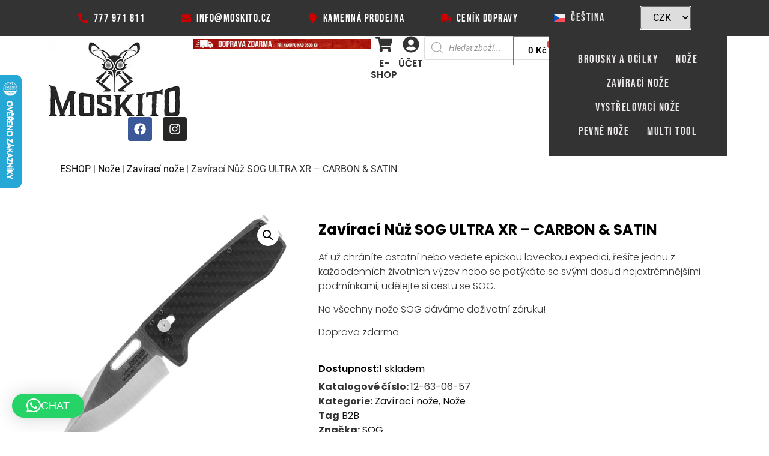

--- FILE ---
content_type: text/html; charset=UTF-8
request_url: https://www.moskito.cz/produkt/zaviraci-nuz-sog-ultra-xr-carbon-satin/
body_size: 55898
content:
<!doctype html>
<html lang="cs-CZ" prefix="og: https://ogp.me/ns#">
<head>
	<meta charset="UTF-8">
	<meta name="viewport" content="width=device-width, initial-scale=1">
	<link rel="profile" href="https://gmpg.org/xfn/11">
	<link rel="alternate" hreflang="cs" href="https://www.moskito.cz/produkt/zaviraci-nuz-sog-ultra-xr-carbon-satin/" />
<link rel="alternate" hreflang="en" href="https://www.moskito.cz/en/product/sog-ultra-xr-carbon-satin/" />
<link rel="alternate" hreflang="sk" href="https://www.moskito.cz/sk/produkt/zatvaraci-noz-sog-ultra-xr-carbon-satin/" />
<link rel="alternate" hreflang="de" href="https://www.moskito.cz/de/produkt/zaviraci-nuz-sog-ultra-xr-carbon-satin/" />
<link rel="alternate" hreflang="pl" href="https://www.moskito.cz/pl/produkt/zaviraci-nuz-sog-ultra-xr-carbon-satin/" />
<link rel="alternate" hreflang="fr" href="https://www.moskito.cz/fr/produkt/zaviraci-nuz-sog-ultra-xr-carbon-satin/" />
<link rel="alternate" hreflang="it" href="https://www.moskito.cz/it/produkt/zaviraci-nuz-sog-ultra-xr-carbon-satin/" />
<link rel="alternate" hreflang="es" href="https://www.moskito.cz/es/produkt/zaviraci-nuz-sog-ultra-xr-carbon-satin/" />
<link rel="alternate" hreflang="x-default" href="https://www.moskito.cz/produkt/zaviraci-nuz-sog-ultra-xr-carbon-satin/" />

            <script data-no-defer="1" data-ezscrex="false" data-cfasync="false" data-pagespeed-no-defer data-cookieconsent="ignore">
                var ctPublicFunctions = {"_ajax_nonce":"49c245c088","_rest_nonce":"bc79c3f291","_ajax_url":"\/wp-admin\/admin-ajax.php","_rest_url":"https:\/\/www.moskito.cz\/wp-json\/","data__cookies_type":"none","data__ajax_type":"rest","data__bot_detector_enabled":"1","data__frontend_data_log_enabled":1,"cookiePrefix":"","wprocket_detected":true,"host_url":"www.moskito.cz","text__ee_click_to_select":"Click to select the whole data","text__ee_original_email":"The complete one is","text__ee_got_it":"Got it","text__ee_blocked":"Blocked","text__ee_cannot_connect":"Cannot connect","text__ee_cannot_decode":"Can not decode email. Unknown reason","text__ee_email_decoder":"CleanTalk email decoder","text__ee_wait_for_decoding":"The magic is on the way!","text__ee_decoding_process":"Please wait a few seconds while we decode the contact data."}
            </script>
        
            <script data-no-defer="1" data-ezscrex="false" data-cfasync="false" data-pagespeed-no-defer data-cookieconsent="ignore">
                var ctPublic = {"_ajax_nonce":"49c245c088","settings__forms__check_internal":"0","settings__forms__check_external":"0","settings__forms__force_protection":0,"settings__forms__search_test":"1","settings__forms__wc_add_to_cart":"0","settings__data__bot_detector_enabled":"1","settings__sfw__anti_crawler":0,"blog_home":"https:\/\/www.moskito.cz\/","pixel__setting":"3","pixel__enabled":true,"pixel__url":null,"data__email_check_before_post":"1","data__email_check_exist_post":0,"data__cookies_type":"none","data__key_is_ok":true,"data__visible_fields_required":true,"wl_brandname":"Anti-Spam by CleanTalk","wl_brandname_short":"CleanTalk","ct_checkjs_key":"d801aeefa8198924475da471c7dc94afb82e16ceb059406e081c916f094b0bfc","emailEncoderPassKey":"1be0cc9af4265ab2c66ee4a28efcbf3f","bot_detector_forms_excluded":"W10=","advancedCacheExists":true,"varnishCacheExists":false,"wc_ajax_add_to_cart":true,"theRealPerson":{"phrases":{"trpHeading":"The Real Person Badge!","trpContent1":"The commenter acts as a real person and verified as not a bot.","trpContent2":" Anti-Spam by CleanTalk","trpContentLearnMore":"Learn more"},"trpContentLink":"https:\/\/cleantalk.org\/help\/the-real-person?utm_id=&amp;utm_term=&amp;utm_source=admin_side&amp;utm_medium=trp_badge&amp;utm_content=trp_badge_link_click&amp;utm_campaign=apbct_links","imgPersonUrl":"https:\/\/www.moskito.cz\/wp-content\/plugins\/cleantalk-spam-protect\/css\/images\/real_user.svg","imgShieldUrl":"https:\/\/www.moskito.cz\/wp-content\/plugins\/cleantalk-spam-protect\/css\/images\/shield.svg"}}
            </script>
        
<!-- Optimalizace pro vyhledávače podle Rank Math PRO - https://rankmath.com/ -->
<title>Zavírací Nůž SOG ULTRA XR - CARBON &amp; SATIN | Moskito.cz</title>
<meta name="description" content="Ať už chráníte ostatní nebo vedete epickou loveckou expedici, řešíte jednu z každodenních životních výzev nebo se potýkáte se svými dosud nejextrémnějšími podmínkami, udělejte si cestu se SOG. Na všechny nože SOG dáváme doživotní záruku! Doprava zdarma."/>
<meta name="robots" content="follow, index, max-snippet:-1, max-video-preview:-1, max-image-preview:large"/>
<link rel="canonical" href="https://www.moskito.cz/produkt/zaviraci-nuz-sog-ultra-xr-carbon-satin/" />
<meta property="og:locale" content="cs_CZ" />
<meta property="og:type" content="product" />
<meta property="og:title" content="Zavírací Nůž SOG ULTRA XR - CARBON &amp; SATIN | Moskito.cz" />
<meta property="og:description" content="Ať už chráníte ostatní nebo vedete epickou loveckou expedici, řešíte jednu z každodenních životních výzev nebo se potýkáte se svými dosud nejextrémnějšími podmínkami, udělejte si cestu se SOG. Na všechny nože SOG dáváme doživotní záruku! Doprava zdarma." />
<meta property="og:url" content="https://www.moskito.cz/produkt/zaviraci-nuz-sog-ultra-xr-carbon-satin/" />
<meta property="og:site_name" content="Moskito.cz" />
<meta property="og:updated_time" content="2025-05-07T10:37:32+01:00" />
<meta property="og:image" content="https://3f274c30.delivery.rocketcdn.me/wp-content/uploads/2022/02/SOG-ULTRA-XR.jpeg" />
<meta property="og:image:secure_url" content="https://3f274c30.delivery.rocketcdn.me/wp-content/uploads/2022/02/SOG-ULTRA-XR.jpeg" />
<meta property="og:image:width" content="1200" />
<meta property="og:image:height" content="1200" />
<meta property="og:image:alt" content="SOG-ULTRA-XR" />
<meta property="og:image:type" content="image/jpeg" />
<meta property="product:brand" content="SOG" />
<meta property="product:price:amount" content="3701" />
<meta property="product:price:currency" content="CZK" />
<meta property="product:availability" content="instock" />
<meta property="product:retailer_item_id" content="12-63-06-57" />
<meta property="og:video" content="https://www.youtube.com/embed/zgwjHXNRSeE" />
<meta property="video:duration" content="126" />
<meta property="ya:ovs:upload_date" content="2020-08-17" />
<meta property="ya:ovs:allow_embed" content="true" />
<meta name="twitter:card" content="summary_large_image" />
<meta name="twitter:title" content="Zavírací Nůž SOG ULTRA XR - CARBON &amp; SATIN | Moskito.cz" />
<meta name="twitter:description" content="Ať už chráníte ostatní nebo vedete epickou loveckou expedici, řešíte jednu z každodenních životních výzev nebo se potýkáte se svými dosud nejextrémnějšími podmínkami, udělejte si cestu se SOG. Na všechny nože SOG dáváme doživotní záruku! Doprava zdarma." />
<meta name="twitter:image" content="https://3f274c30.delivery.rocketcdn.me/wp-content/uploads/2022/02/SOG-ULTRA-XR.jpeg" />
<meta name="twitter:label1" content="Cena" />
<meta name="twitter:data1" content="3 701&nbsp;&#075;&#269;" />
<meta name="twitter:label2" content="Dostupnost" />
<meta name="twitter:data2" content="1 skladem" />
<script type="application/ld+json" class="rank-math-schema-pro">{"@context":"https://schema.org","@graph":[{"@type":"Place","@id":"https://www.moskito.cz/#place","address":{"@type":"PostalAddress","streetAddress":"Vr\u0161ovick\u00e1 919/16","addressLocality":"Praha 10","addressRegion":"Praha","postalCode":"11000","addressCountry":"Czech Republic"}},{"@type":"Organization","@id":"https://www.moskito.cz/#organization","name":"Moskito s.r.o.","url":"https://www.moskito.cz","email":"info@moskito.cz","address":{"@type":"PostalAddress","streetAddress":"Vr\u0161ovick\u00e1 919/16","addressLocality":"Praha 10","addressRegion":"Praha","postalCode":"11000","addressCountry":"Czech Republic"},"logo":{"@type":"ImageObject","@id":"https://www.moskito.cz/#logo","url":"https://3f274c30.delivery.rocketcdn.me/wp-content/uploads/2017/06/logo-moskito-png-220.png","contentUrl":"https://3f274c30.delivery.rocketcdn.me/wp-content/uploads/2017/06/logo-moskito-png-220.png","caption":"Moskito s.r.o.","inLanguage":"cs","width":"220","height":"125"},"contactPoint":[{"@type":"ContactPoint","telephone":"777 971 811","contactType":"customer support"}],"location":{"@id":"https://www.moskito.cz/#place"}},{"@type":"WebSite","@id":"https://www.moskito.cz/#website","url":"https://www.moskito.cz","name":"Moskito s.r.o.","publisher":{"@id":"https://www.moskito.cz/#organization"},"inLanguage":"cs"},{"@type":"ImageObject","@id":"https://3f274c30.delivery.rocketcdn.me/wp-content/uploads/2022/02/SOG-ULTRA-XR.jpeg","url":"https://3f274c30.delivery.rocketcdn.me/wp-content/uploads/2022/02/SOG-ULTRA-XR.jpeg","width":"1200","height":"1200","caption":"SOG-ULTRA-XR","inLanguage":"cs"},{"@type":"BreadcrumbList","@id":"https://www.moskito.cz/produkt/zaviraci-nuz-sog-ultra-xr-carbon-satin/#breadcrumb","itemListElement":[{"@type":"ListItem","position":"1","item":{"@id":"https://www.moskito.cz/obchod/","name":"ESHOP"}},{"@type":"ListItem","position":"2","item":{"@id":"https://www.moskito.cz/noze/","name":"No\u017ee"}},{"@type":"ListItem","position":"3","item":{"@id":"https://www.moskito.cz/noze/zaviraci-noze/","name":"Zav\u00edrac\u00ed no\u017ee"}},{"@type":"ListItem","position":"4","item":{"@id":"https://www.moskito.cz/produkt/zaviraci-nuz-sog-ultra-xr-carbon-satin/","name":"Zav\u00edrac\u00ed N\u016f\u017e SOG ULTRA XR &#8211; CARBON &#038; SATIN"}}]},{"@type":"ItemPage","@id":"https://www.moskito.cz/produkt/zaviraci-nuz-sog-ultra-xr-carbon-satin/#webpage","url":"https://www.moskito.cz/produkt/zaviraci-nuz-sog-ultra-xr-carbon-satin/","name":"Zav\u00edrac\u00ed N\u016f\u017e SOG ULTRA XR - CARBON &amp; SATIN | Moskito.cz","datePublished":"2022-02-22T21:36:06+01:00","dateModified":"2025-05-07T10:37:32+01:00","isPartOf":{"@id":"https://www.moskito.cz/#website"},"primaryImageOfPage":{"@id":"https://3f274c30.delivery.rocketcdn.me/wp-content/uploads/2022/02/SOG-ULTRA-XR.jpeg"},"inLanguage":"cs","breadcrumb":{"@id":"https://www.moskito.cz/produkt/zaviraci-nuz-sog-ultra-xr-carbon-satin/#breadcrumb"}},{"@type":"Product","brand":{"@type":"Brand","name":"SOG"},"name":"Zav\u00edrac\u00ed N\u016f\u017e SOG ULTRA XR - CARBON &amp; SATIN | Moskito.cz","description":"A\u0165 u\u017e chr\u00e1n\u00edte ostatn\u00ed nebo vedete epickou loveckou expedici, \u0159e\u0161\u00edte jednu z ka\u017edodenn\u00edch \u017eivotn\u00edch v\u00fdzev nebo se pot\u00fdk\u00e1te se sv\u00fdmi dosud nejextr\u00e9mn\u011bj\u0161\u00edmi podm\u00ednkami, ud\u011blejte si cestu se SOG. Na v\u0161echny no\u017ee SOG d\u00e1v\u00e1me do\u017eivotn\u00ed z\u00e1ruku! Doprava zdarma.","sku":"12-63-06-57","category":"No\u017ee &gt; Zav\u00edrac\u00ed no\u017ee","mainEntityOfPage":{"@id":"https://www.moskito.cz/produkt/zaviraci-nuz-sog-ultra-xr-carbon-satin/#webpage"},"image":[{"@type":"ImageObject","url":"https://3f274c30.delivery.rocketcdn.me/wp-content/uploads/2022/02/SOG-ULTRA-XR.jpeg","height":"1200","width":"1200"},{"@type":"ImageObject","url":"https://3f274c30.delivery.rocketcdn.me/wp-content/uploads/2022/02/SOG-ULTRA-XR-1.jpeg","height":"1200","width":"1200"},{"@type":"ImageObject","url":"https://3f274c30.delivery.rocketcdn.me/wp-content/uploads/2022/02/SOG-ULTRA-XR-2.jpeg","height":"1200","width":"1200"},{"@type":"ImageObject","url":"https://3f274c30.delivery.rocketcdn.me/wp-content/uploads/2022/02/SOG-ULTRA-XR-3.jpeg","height":"1200","width":"1200"},{"@type":"ImageObject","url":"https://3f274c30.delivery.rocketcdn.me/wp-content/uploads/2022/02/SOG-ULTRA-XR-4.jpeg","height":"1200","width":"1200"},{"@type":"ImageObject","url":"https://3f274c30.delivery.rocketcdn.me/wp-content/uploads/2022/02/SOG-ULTRA-XR-5.jpeg","height":"1200","width":"1200"},{"@type":"ImageObject","url":"https://3f274c30.delivery.rocketcdn.me/wp-content/uploads/2022/02/SOG-ULTRA-XR-6.jpeg","height":"1200","width":"1200"}],"offers":{"@type":"Offer","price":"3701","priceCurrency":"CZK","priceValidUntil":"2027-12-31","availability":"https://schema.org/InStock","itemCondition":"NewCondition","url":"https://www.moskito.cz/produkt/zaviraci-nuz-sog-ultra-xr-carbon-satin/","seller":{"@type":"Organization","@id":"https://www.moskito.cz/","name":"Moskito s.r.o.","url":"https://www.moskito.cz","logo":"https://3f274c30.delivery.rocketcdn.me/wp-content/uploads/2017/06/logo-moskito-png-220.png"},"priceSpecification":{"price":"3701","priceCurrency":"CZK","valueAddedTaxIncluded":"true"}},"@id":"https://www.moskito.cz/produkt/zaviraci-nuz-sog-ultra-xr-carbon-satin/#richSnippet"},{"@type":"VideoObject","name":"Ultra XR","description":"At 6.5mm thick and weighing only 34 grams, the SOG Ultra XR features a slimline design and lightweight high-quality materials, including a CRYO CPM S35VN sta...","uploadDate":"2020-08-17","thumbnailUrl":"https://www.moskito.cz/wp-content/uploads/2022/02/maxresdefault-4.jpg","embedUrl":"https://www.youtube.com/embed/zgwjHXNRSeE","duration":"PT2M6S","width":"1280","height":"720","isFamilyFriendly":"True","@id":"https://www.moskito.cz/produkt/zaviraci-nuz-sog-ultra-xr-carbon-satin/#schema-3882286","isPartOf":{"@id":"https://www.moskito.cz/produkt/zaviraci-nuz-sog-ultra-xr-carbon-satin/#webpage"},"publisher":{"@id":"https://www.moskito.cz/#organization"},"inLanguage":"cs"}]}</script>
<!-- /Rank Math WordPress SEO plugin -->

<link rel='dns-prefetch' href='//fd.cleantalk.org' />
<link rel='dns-prefetch' href='//3f274c30.delivery.rocketcdn.me' />
<link rel='dns-prefetch' href='//www.googletagmanager.com' />

<link href='https://3f274c30.delivery.rocketcdn.me' rel='preconnect' />
<link rel="alternate" type="application/rss+xml" title="Moskito.cz &raquo; RSS zdroj" href="https://www.moskito.cz/feed/" />
<link rel="alternate" type="application/rss+xml" title="Moskito.cz &raquo; RSS komentářů" href="https://www.moskito.cz/comments/feed/" />
<link rel="alternate" type="application/rss+xml" title="Moskito.cz &raquo; RSS komentářů pro Zavírací Nůž SOG ULTRA XR &#8211; CARBON &#038; SATIN" href="https://www.moskito.cz/produkt/zaviraci-nuz-sog-ultra-xr-carbon-satin/feed/" />
<link data-minify="1" rel='stylesheet' id='jet-engine-wc-meta-boxes-css' href='https://3f274c30.delivery.rocketcdn.me/wp-content/cache/min/1/wp-content/plugins/jet-engine/includes/compatibility/packages/woocommerce/inc/assets/css/admin/meta-boxes.css?ver=1768397496' media='all' />
<style id='wp-emoji-styles-inline-css'>

	img.wp-smiley, img.emoji {
		display: inline !important;
		border: none !important;
		box-shadow: none !important;
		height: 1em !important;
		width: 1em !important;
		margin: 0 0.07em !important;
		vertical-align: -0.1em !important;
		background: none !important;
		padding: 0 !important;
	}
</style>
<link rel='stylesheet' id='wp-block-library-css' href='https://3f274c30.delivery.rocketcdn.me/wp-includes/css/dist/block-library/style.min.css?ver=6.6.4' media='all' />
<link data-minify="1" rel='stylesheet' id='jet-engine-frontend-css' href='https://3f274c30.delivery.rocketcdn.me/wp-content/cache/min/1/wp-content/plugins/jet-engine/assets/css/frontend.css?ver=1768397496' media='all' />
<style id='global-styles-inline-css'>
:root{--wp--preset--aspect-ratio--square: 1;--wp--preset--aspect-ratio--4-3: 4/3;--wp--preset--aspect-ratio--3-4: 3/4;--wp--preset--aspect-ratio--3-2: 3/2;--wp--preset--aspect-ratio--2-3: 2/3;--wp--preset--aspect-ratio--16-9: 16/9;--wp--preset--aspect-ratio--9-16: 9/16;--wp--preset--color--black: #000000;--wp--preset--color--cyan-bluish-gray: #abb8c3;--wp--preset--color--white: #ffffff;--wp--preset--color--pale-pink: #f78da7;--wp--preset--color--vivid-red: #cf2e2e;--wp--preset--color--luminous-vivid-orange: #ff6900;--wp--preset--color--luminous-vivid-amber: #fcb900;--wp--preset--color--light-green-cyan: #7bdcb5;--wp--preset--color--vivid-green-cyan: #00d084;--wp--preset--color--pale-cyan-blue: #8ed1fc;--wp--preset--color--vivid-cyan-blue: #0693e3;--wp--preset--color--vivid-purple: #9b51e0;--wp--preset--gradient--vivid-cyan-blue-to-vivid-purple: linear-gradient(135deg,rgba(6,147,227,1) 0%,rgb(155,81,224) 100%);--wp--preset--gradient--light-green-cyan-to-vivid-green-cyan: linear-gradient(135deg,rgb(122,220,180) 0%,rgb(0,208,130) 100%);--wp--preset--gradient--luminous-vivid-amber-to-luminous-vivid-orange: linear-gradient(135deg,rgba(252,185,0,1) 0%,rgba(255,105,0,1) 100%);--wp--preset--gradient--luminous-vivid-orange-to-vivid-red: linear-gradient(135deg,rgba(255,105,0,1) 0%,rgb(207,46,46) 100%);--wp--preset--gradient--very-light-gray-to-cyan-bluish-gray: linear-gradient(135deg,rgb(238,238,238) 0%,rgb(169,184,195) 100%);--wp--preset--gradient--cool-to-warm-spectrum: linear-gradient(135deg,rgb(74,234,220) 0%,rgb(151,120,209) 20%,rgb(207,42,186) 40%,rgb(238,44,130) 60%,rgb(251,105,98) 80%,rgb(254,248,76) 100%);--wp--preset--gradient--blush-light-purple: linear-gradient(135deg,rgb(255,206,236) 0%,rgb(152,150,240) 100%);--wp--preset--gradient--blush-bordeaux: linear-gradient(135deg,rgb(254,205,165) 0%,rgb(254,45,45) 50%,rgb(107,0,62) 100%);--wp--preset--gradient--luminous-dusk: linear-gradient(135deg,rgb(255,203,112) 0%,rgb(199,81,192) 50%,rgb(65,88,208) 100%);--wp--preset--gradient--pale-ocean: linear-gradient(135deg,rgb(255,245,203) 0%,rgb(182,227,212) 50%,rgb(51,167,181) 100%);--wp--preset--gradient--electric-grass: linear-gradient(135deg,rgb(202,248,128) 0%,rgb(113,206,126) 100%);--wp--preset--gradient--midnight: linear-gradient(135deg,rgb(2,3,129) 0%,rgb(40,116,252) 100%);--wp--preset--font-size--small: 13px;--wp--preset--font-size--medium: 20px;--wp--preset--font-size--large: 36px;--wp--preset--font-size--x-large: 42px;--wp--preset--spacing--20: 0.44rem;--wp--preset--spacing--30: 0.67rem;--wp--preset--spacing--40: 1rem;--wp--preset--spacing--50: 1.5rem;--wp--preset--spacing--60: 2.25rem;--wp--preset--spacing--70: 3.38rem;--wp--preset--spacing--80: 5.06rem;--wp--preset--shadow--natural: 6px 6px 9px rgba(0, 0, 0, 0.2);--wp--preset--shadow--deep: 12px 12px 50px rgba(0, 0, 0, 0.4);--wp--preset--shadow--sharp: 6px 6px 0px rgba(0, 0, 0, 0.2);--wp--preset--shadow--outlined: 6px 6px 0px -3px rgba(255, 255, 255, 1), 6px 6px rgba(0, 0, 0, 1);--wp--preset--shadow--crisp: 6px 6px 0px rgba(0, 0, 0, 1);}:root { --wp--style--global--content-size: 800px;--wp--style--global--wide-size: 1200px; }:where(body) { margin: 0; }.wp-site-blocks > .alignleft { float: left; margin-right: 2em; }.wp-site-blocks > .alignright { float: right; margin-left: 2em; }.wp-site-blocks > .aligncenter { justify-content: center; margin-left: auto; margin-right: auto; }:where(.wp-site-blocks) > * { margin-block-start: 24px; margin-block-end: 0; }:where(.wp-site-blocks) > :first-child { margin-block-start: 0; }:where(.wp-site-blocks) > :last-child { margin-block-end: 0; }:root { --wp--style--block-gap: 24px; }:root :where(.is-layout-flow) > :first-child{margin-block-start: 0;}:root :where(.is-layout-flow) > :last-child{margin-block-end: 0;}:root :where(.is-layout-flow) > *{margin-block-start: 24px;margin-block-end: 0;}:root :where(.is-layout-constrained) > :first-child{margin-block-start: 0;}:root :where(.is-layout-constrained) > :last-child{margin-block-end: 0;}:root :where(.is-layout-constrained) > *{margin-block-start: 24px;margin-block-end: 0;}:root :where(.is-layout-flex){gap: 24px;}:root :where(.is-layout-grid){gap: 24px;}.is-layout-flow > .alignleft{float: left;margin-inline-start: 0;margin-inline-end: 2em;}.is-layout-flow > .alignright{float: right;margin-inline-start: 2em;margin-inline-end: 0;}.is-layout-flow > .aligncenter{margin-left: auto !important;margin-right: auto !important;}.is-layout-constrained > .alignleft{float: left;margin-inline-start: 0;margin-inline-end: 2em;}.is-layout-constrained > .alignright{float: right;margin-inline-start: 2em;margin-inline-end: 0;}.is-layout-constrained > .aligncenter{margin-left: auto !important;margin-right: auto !important;}.is-layout-constrained > :where(:not(.alignleft):not(.alignright):not(.alignfull)){max-width: var(--wp--style--global--content-size);margin-left: auto !important;margin-right: auto !important;}.is-layout-constrained > .alignwide{max-width: var(--wp--style--global--wide-size);}body .is-layout-flex{display: flex;}.is-layout-flex{flex-wrap: wrap;align-items: center;}.is-layout-flex > :is(*, div){margin: 0;}body .is-layout-grid{display: grid;}.is-layout-grid > :is(*, div){margin: 0;}body{padding-top: 0px;padding-right: 0px;padding-bottom: 0px;padding-left: 0px;}a:where(:not(.wp-element-button)){text-decoration: underline;}:root :where(.wp-element-button, .wp-block-button__link){background-color: #32373c;border-width: 0;color: #fff;font-family: inherit;font-size: inherit;line-height: inherit;padding: calc(0.667em + 2px) calc(1.333em + 2px);text-decoration: none;}.has-black-color{color: var(--wp--preset--color--black) !important;}.has-cyan-bluish-gray-color{color: var(--wp--preset--color--cyan-bluish-gray) !important;}.has-white-color{color: var(--wp--preset--color--white) !important;}.has-pale-pink-color{color: var(--wp--preset--color--pale-pink) !important;}.has-vivid-red-color{color: var(--wp--preset--color--vivid-red) !important;}.has-luminous-vivid-orange-color{color: var(--wp--preset--color--luminous-vivid-orange) !important;}.has-luminous-vivid-amber-color{color: var(--wp--preset--color--luminous-vivid-amber) !important;}.has-light-green-cyan-color{color: var(--wp--preset--color--light-green-cyan) !important;}.has-vivid-green-cyan-color{color: var(--wp--preset--color--vivid-green-cyan) !important;}.has-pale-cyan-blue-color{color: var(--wp--preset--color--pale-cyan-blue) !important;}.has-vivid-cyan-blue-color{color: var(--wp--preset--color--vivid-cyan-blue) !important;}.has-vivid-purple-color{color: var(--wp--preset--color--vivid-purple) !important;}.has-black-background-color{background-color: var(--wp--preset--color--black) !important;}.has-cyan-bluish-gray-background-color{background-color: var(--wp--preset--color--cyan-bluish-gray) !important;}.has-white-background-color{background-color: var(--wp--preset--color--white) !important;}.has-pale-pink-background-color{background-color: var(--wp--preset--color--pale-pink) !important;}.has-vivid-red-background-color{background-color: var(--wp--preset--color--vivid-red) !important;}.has-luminous-vivid-orange-background-color{background-color: var(--wp--preset--color--luminous-vivid-orange) !important;}.has-luminous-vivid-amber-background-color{background-color: var(--wp--preset--color--luminous-vivid-amber) !important;}.has-light-green-cyan-background-color{background-color: var(--wp--preset--color--light-green-cyan) !important;}.has-vivid-green-cyan-background-color{background-color: var(--wp--preset--color--vivid-green-cyan) !important;}.has-pale-cyan-blue-background-color{background-color: var(--wp--preset--color--pale-cyan-blue) !important;}.has-vivid-cyan-blue-background-color{background-color: var(--wp--preset--color--vivid-cyan-blue) !important;}.has-vivid-purple-background-color{background-color: var(--wp--preset--color--vivid-purple) !important;}.has-black-border-color{border-color: var(--wp--preset--color--black) !important;}.has-cyan-bluish-gray-border-color{border-color: var(--wp--preset--color--cyan-bluish-gray) !important;}.has-white-border-color{border-color: var(--wp--preset--color--white) !important;}.has-pale-pink-border-color{border-color: var(--wp--preset--color--pale-pink) !important;}.has-vivid-red-border-color{border-color: var(--wp--preset--color--vivid-red) !important;}.has-luminous-vivid-orange-border-color{border-color: var(--wp--preset--color--luminous-vivid-orange) !important;}.has-luminous-vivid-amber-border-color{border-color: var(--wp--preset--color--luminous-vivid-amber) !important;}.has-light-green-cyan-border-color{border-color: var(--wp--preset--color--light-green-cyan) !important;}.has-vivid-green-cyan-border-color{border-color: var(--wp--preset--color--vivid-green-cyan) !important;}.has-pale-cyan-blue-border-color{border-color: var(--wp--preset--color--pale-cyan-blue) !important;}.has-vivid-cyan-blue-border-color{border-color: var(--wp--preset--color--vivid-cyan-blue) !important;}.has-vivid-purple-border-color{border-color: var(--wp--preset--color--vivid-purple) !important;}.has-vivid-cyan-blue-to-vivid-purple-gradient-background{background: var(--wp--preset--gradient--vivid-cyan-blue-to-vivid-purple) !important;}.has-light-green-cyan-to-vivid-green-cyan-gradient-background{background: var(--wp--preset--gradient--light-green-cyan-to-vivid-green-cyan) !important;}.has-luminous-vivid-amber-to-luminous-vivid-orange-gradient-background{background: var(--wp--preset--gradient--luminous-vivid-amber-to-luminous-vivid-orange) !important;}.has-luminous-vivid-orange-to-vivid-red-gradient-background{background: var(--wp--preset--gradient--luminous-vivid-orange-to-vivid-red) !important;}.has-very-light-gray-to-cyan-bluish-gray-gradient-background{background: var(--wp--preset--gradient--very-light-gray-to-cyan-bluish-gray) !important;}.has-cool-to-warm-spectrum-gradient-background{background: var(--wp--preset--gradient--cool-to-warm-spectrum) !important;}.has-blush-light-purple-gradient-background{background: var(--wp--preset--gradient--blush-light-purple) !important;}.has-blush-bordeaux-gradient-background{background: var(--wp--preset--gradient--blush-bordeaux) !important;}.has-luminous-dusk-gradient-background{background: var(--wp--preset--gradient--luminous-dusk) !important;}.has-pale-ocean-gradient-background{background: var(--wp--preset--gradient--pale-ocean) !important;}.has-electric-grass-gradient-background{background: var(--wp--preset--gradient--electric-grass) !important;}.has-midnight-gradient-background{background: var(--wp--preset--gradient--midnight) !important;}.has-small-font-size{font-size: var(--wp--preset--font-size--small) !important;}.has-medium-font-size{font-size: var(--wp--preset--font-size--medium) !important;}.has-large-font-size{font-size: var(--wp--preset--font-size--large) !important;}.has-x-large-font-size{font-size: var(--wp--preset--font-size--x-large) !important;}
:root :where(.wp-block-pullquote){font-size: 1.5em;line-height: 1.6;}
</style>
<link rel='stylesheet' id='cleantalk-public-css-css' href='https://3f274c30.delivery.rocketcdn.me/wp-content/plugins/cleantalk-spam-protect/css/cleantalk-public.min.css?ver=6.70.1_1767179778' media='all' />
<link rel='stylesheet' id='cleantalk-email-decoder-css-css' href='https://3f274c30.delivery.rocketcdn.me/wp-content/plugins/cleantalk-spam-protect/css/cleantalk-email-decoder.min.css?ver=6.70.1_1767179778' media='all' />
<link rel='stylesheet' id='cleantalk-trp-css-css' href='https://3f274c30.delivery.rocketcdn.me/wp-content/plugins/cleantalk-spam-protect/css/cleantalk-trp.min.css?ver=6.70.1_1767179778' media='all' />
<link rel='stylesheet' id='toretxmlfeeds-css' href='https://3f274c30.delivery.rocketcdn.me/wp-content/plugins/toretxmlfeeds/public/css/toretxmlfeeds-public.css?ver=1.3.5' media='all' />
<link rel='stylesheet' id='photoswipe-css' href='https://3f274c30.delivery.rocketcdn.me/wp-content/plugins/woocommerce/assets/css/photoswipe/photoswipe.min.css?ver=9.8.6' media='all' />
<link rel='stylesheet' id='photoswipe-default-skin-css' href='https://3f274c30.delivery.rocketcdn.me/wp-content/plugins/woocommerce/assets/css/photoswipe/default-skin/default-skin.min.css?ver=9.8.6' media='all' />
<link data-minify="1" rel='stylesheet' id='woocommerce-layout-css' href='https://3f274c30.delivery.rocketcdn.me/wp-content/cache/min/1/wp-content/plugins/woocommerce/assets/css/woocommerce-layout.css?ver=1768397496' media='all' />
<link data-minify="1" rel='stylesheet' id='woocommerce-smallscreen-css' href='https://3f274c30.delivery.rocketcdn.me/wp-content/cache/min/1/wp-content/plugins/woocommerce/assets/css/woocommerce-smallscreen.css?ver=1768397496' media='only screen and (max-width: 768px)' />
<link data-minify="1" rel='stylesheet' id='woocommerce-general-css' href='https://3f274c30.delivery.rocketcdn.me/wp-content/cache/min/1/wp-content/plugins/woocommerce/assets/css/woocommerce.css?ver=1768397496' media='all' />
<style id='woocommerce-inline-inline-css'>
.woocommerce form .form-row .required { visibility: visible; }
.woocommerce form .form-row .required { visibility: visible; }
</style>
<link rel='stylesheet' id='wpml-legacy-horizontal-list-0-css' href='https://3f274c30.delivery.rocketcdn.me/wp-content/plugins/sitepress-multilingual-cms/templates/language-switchers/legacy-list-horizontal/style.min.css?ver=1' media='all' />
<link rel='stylesheet' id='wpml-menu-item-0-css' href='https://3f274c30.delivery.rocketcdn.me/wp-content/plugins/sitepress-multilingual-cms/templates/language-switchers/menu-item/style.min.css?ver=1' media='all' />
<link rel='stylesheet' id='cmplz-general-css' href='https://3f274c30.delivery.rocketcdn.me/wp-content/plugins/complianz-gdpr-premium/assets/css/cookieblocker.min.css?ver=1756118401' media='all' />
<link data-minify="1" rel='stylesheet' id='select2-css' href='https://3f274c30.delivery.rocketcdn.me/wp-content/cache/min/1/wp-content/plugins/woocommerce/assets/css/select2.css?ver=1768397496' media='all' />
<link data-minify="1" rel='stylesheet' id='b2bking_main_style-css' href='https://3f274c30.delivery.rocketcdn.me/wp-content/cache/min/1/wp-content/plugins/b2bking/includes/assets/css/style.min.css?ver=1768397496' media='all' />
<link data-minify="1" rel='stylesheet' id='it-gift-modal-style-css' href='https://3f274c30.delivery.rocketcdn.me/wp-content/cache/min/1/wp-content/plugins/ithemeland-free-gifts-for-woo/frontend/assets/css/modal/modal.css?ver=1768397496' media='all' />
<link data-minify="1" rel='stylesheet' id='it-gift-style-css' href='https://3f274c30.delivery.rocketcdn.me/wp-content/cache/min/1/wp-content/plugins/ithemeland-free-gifts-for-woo/frontend/assets/css/style/style.css?ver=1768397496' media='all' />
<link data-minify="1" rel='stylesheet' id='it-gift-popup-css' href='https://3f274c30.delivery.rocketcdn.me/wp-content/cache/min/1/wp-content/plugins/ithemeland-free-gifts-for-woo/frontend/assets/css/popup/popup.css?ver=1768397496' media='all' />
<link data-minify="1" rel='stylesheet' id='brands-styles-css' href='https://3f274c30.delivery.rocketcdn.me/wp-content/cache/min/1/wp-content/plugins/woocommerce/assets/css/brands.css?ver=1768397496' media='all' />
<link rel='stylesheet' id='dgwt-wcas-style-css' href='https://3f274c30.delivery.rocketcdn.me/wp-content/plugins/ajax-search-for-woocommerce-premium/assets/css/style.min.css?ver=1.31.0' media='all' />
<link data-minify="1" rel='stylesheet' id='hello-elementor-css' href='https://3f274c30.delivery.rocketcdn.me/wp-content/cache/min/1/wp-content/themes/hello-elementor/assets/css/reset.css?ver=1768397496' media='all' />
<link data-minify="1" rel='stylesheet' id='hello-elementor-theme-style-css' href='https://3f274c30.delivery.rocketcdn.me/wp-content/cache/min/1/wp-content/themes/hello-elementor/assets/css/theme.css?ver=1768397496' media='all' />
<link data-minify="1" rel='stylesheet' id='hello-elementor-header-footer-css' href='https://3f274c30.delivery.rocketcdn.me/wp-content/cache/min/1/wp-content/themes/hello-elementor/assets/css/header-footer.css?ver=1768397496' media='all' />
<link rel='stylesheet' id='elementor-frontend-css' href='https://3f274c30.delivery.rocketcdn.me/wp-content/plugins/elementor/assets/css/frontend.min.css?ver=3.31.2' media='all' />
<link rel='stylesheet' id='widget-icon-list-css' href='https://3f274c30.delivery.rocketcdn.me/wp-content/plugins/elementor/assets/css/widget-icon-list.min.css?ver=3.31.2' media='all' />
<link rel='stylesheet' id='widget-nav-menu-css' href='https://3f274c30.delivery.rocketcdn.me/wp-content/plugins/elementor-pro/assets/css/widget-nav-menu.min.css?ver=3.31.2' media='all' />
<link data-minify="1" rel='stylesheet' id='swiper-css' href='https://3f274c30.delivery.rocketcdn.me/wp-content/cache/min/1/wp-content/plugins/elementor/assets/lib/swiper/v8/css/swiper.min.css?ver=1768397496' media='all' />
<link rel='stylesheet' id='e-swiper-css' href='https://3f274c30.delivery.rocketcdn.me/wp-content/plugins/elementor/assets/css/conditionals/e-swiper.min.css?ver=3.31.2' media='all' />
<link rel='stylesheet' id='widget-image-css' href='https://3f274c30.delivery.rocketcdn.me/wp-content/plugins/elementor/assets/css/widget-image.min.css?ver=3.31.2' media='all' />
<link rel='stylesheet' id='widget-social-icons-css' href='https://3f274c30.delivery.rocketcdn.me/wp-content/plugins/elementor/assets/css/widget-social-icons.min.css?ver=3.31.2' media='all' />
<link rel='stylesheet' id='e-apple-webkit-css' href='https://3f274c30.delivery.rocketcdn.me/wp-content/plugins/elementor/assets/css/conditionals/apple-webkit.min.css?ver=3.31.2' media='all' />
<link rel='stylesheet' id='widget-icon-box-css' href='https://3f274c30.delivery.rocketcdn.me/wp-content/plugins/elementor/assets/css/widget-icon-box.min.css?ver=3.31.2' media='all' />
<link rel='stylesheet' id='widget-woocommerce-menu-cart-css' href='https://3f274c30.delivery.rocketcdn.me/wp-content/plugins/elementor-pro/assets/css/widget-woocommerce-menu-cart.min.css?ver=3.31.2' media='all' />
<link rel='stylesheet' id='e-sticky-css' href='https://3f274c30.delivery.rocketcdn.me/wp-content/plugins/elementor-pro/assets/css/modules/sticky.min.css?ver=3.31.2' media='all' />
<link rel='stylesheet' id='e-animation-pop-css' href='https://3f274c30.delivery.rocketcdn.me/wp-content/plugins/elementor/assets/lib/animations/styles/e-animation-pop.min.css?ver=3.31.2' media='all' />
<link rel='stylesheet' id='widget-heading-css' href='https://3f274c30.delivery.rocketcdn.me/wp-content/plugins/elementor/assets/css/widget-heading.min.css?ver=3.31.2' media='all' />
<link rel='stylesheet' id='eael-general-css' href='https://3f274c30.delivery.rocketcdn.me/wp-content/plugins/essential-addons-for-elementor-lite/assets/front-end/css/view/general.min.css?ver=6.3.1' media='all' />
<link data-minify="1" rel='stylesheet' id='eael-170087-css' href='https://3f274c30.delivery.rocketcdn.me/wp-content/cache/min/1/wp-content/uploads/essential-addons-elementor/eael-170087.css?ver=1768397496' media='all' />
<link rel='stylesheet' id='widget-woocommerce-product-images-css' href='https://3f274c30.delivery.rocketcdn.me/wp-content/plugins/elementor-pro/assets/css/widget-woocommerce-product-images.min.css?ver=3.31.2' media='all' />
<link rel='stylesheet' id='widget-woocommerce-product-rating-css' href='https://3f274c30.delivery.rocketcdn.me/wp-content/plugins/elementor-pro/assets/css/widget-woocommerce-product-rating.min.css?ver=3.31.2' media='all' />
<link rel='stylesheet' id='widget-woocommerce-product-meta-css' href='https://3f274c30.delivery.rocketcdn.me/wp-content/plugins/elementor-pro/assets/css/widget-woocommerce-product-meta.min.css?ver=3.31.2' media='all' />
<link rel='stylesheet' id='widget-woocommerce-product-price-css' href='https://3f274c30.delivery.rocketcdn.me/wp-content/plugins/elementor-pro/assets/css/widget-woocommerce-product-price.min.css?ver=3.31.2' media='all' />
<link rel='stylesheet' id='widget-woocommerce-product-add-to-cart-css' href='https://3f274c30.delivery.rocketcdn.me/wp-content/plugins/elementor-pro/assets/css/widget-woocommerce-product-add-to-cart.min.css?ver=3.31.2' media='all' />
<link rel='stylesheet' id='widget-woocommerce-product-data-tabs-css' href='https://3f274c30.delivery.rocketcdn.me/wp-content/plugins/elementor-pro/assets/css/widget-woocommerce-product-data-tabs.min.css?ver=3.31.2' media='all' />
<link rel='stylesheet' id='e-animation-fadeInLeft-css' href='https://3f274c30.delivery.rocketcdn.me/wp-content/plugins/elementor/assets/lib/animations/styles/fadeInLeft.min.css?ver=3.31.2' media='all' />
<link rel='stylesheet' id='widget-divider-css' href='https://3f274c30.delivery.rocketcdn.me/wp-content/plugins/elementor/assets/css/widget-divider.min.css?ver=3.31.2' media='all' />
<link rel='stylesheet' id='e-animation-fadeInRight-css' href='https://3f274c30.delivery.rocketcdn.me/wp-content/plugins/elementor/assets/lib/animations/styles/fadeInRight.min.css?ver=3.31.2' media='all' />
<link rel='stylesheet' id='jet-blocks-css' href='https://3f274c30.delivery.rocketcdn.me/wp-content/uploads/elementor/css/custom-jet-blocks.css?ver=1.3.19.1' media='all' />
<link rel='stylesheet' id='elementor-post-174319-css' href='https://3f274c30.delivery.rocketcdn.me/wp-content/uploads/elementor/css/post-174319.css?ver=1768397496' media='all' />
<link rel='stylesheet' id='elementor-post-303365-css' href='https://3f274c30.delivery.rocketcdn.me/wp-content/uploads/elementor/css/post-303365.css?ver=1768397496' media='all' />
<link rel='stylesheet' id='elementor-post-170146-css' href='https://3f274c30.delivery.rocketcdn.me/wp-content/uploads/elementor/css/post-170146.css?ver=1768397496' media='all' />
<link rel='stylesheet' id='elementor-post-170087-css' href='https://3f274c30.delivery.rocketcdn.me/wp-content/uploads/elementor/css/post-170087.css?ver=1768397496' media='all' />
<link data-minify="1" rel='stylesheet' id='jet-woo-builder-css' href='https://3f274c30.delivery.rocketcdn.me/wp-content/cache/min/1/wp-content/plugins/jet-woo-builder/assets/css/frontend.css?ver=1768397496' media='all' />
<style id='jet-woo-builder-inline-css'>
@font-face {
				font-family: "WooCommerce";
				font-weight: normal;
				font-style: normal;
				src: url("https://3f274c30.delivery.rocketcdn.me/wp-content/plugins/woocommerce/assets/fonts/WooCommerce.eot");
				src: url("https://3f274c30.delivery.rocketcdn.me/wp-content/plugins/woocommerce/assets/fonts/WooCommerce.eot?#iefix") format("embedded-opentype"),
					 url("https://3f274c30.delivery.rocketcdn.me/wp-content/plugins/woocommerce/assets/fonts/WooCommerce.woff") format("woff"),
					 url("https://3f274c30.delivery.rocketcdn.me/wp-content/plugins/woocommerce/assets/fonts/WooCommerce.ttf") format("truetype"),
					 url("https://3f274c30.delivery.rocketcdn.me/wp-content/plugins/woocommerce/assets/fonts/WooCommerce.svg#WooCommerce") format("svg");
			}
</style>
<link data-minify="1" rel='stylesheet' id='jet-woo-builder-frontend-font-css' href='https://3f274c30.delivery.rocketcdn.me/wp-content/cache/min/1/wp-content/plugins/jet-woo-builder/assets/css/lib/jetwoobuilder-frontend-font/css/jetwoobuilder-frontend-font.css?ver=1768397496' media='all' />
<link data-minify="1" rel='stylesheet' id='pwb-styles-frontend-css' href='https://3f274c30.delivery.rocketcdn.me/wp-content/cache/min/1/wp-content/plugins/perfect-woocommerce-brands/build/frontend/css/style.css?ver=1768397496' media='all' />
<link data-minify="1" rel='stylesheet' id='pmw-public-elementor-fix-css' href='https://3f274c30.delivery.rocketcdn.me/wp-content/cache/min/1/wp-content/plugins/woocommerce-google-adwords-conversion-tracking-tag/css/public/elementor-fix.css?ver=1768397496' media='all' />
<link data-minify="1" rel='stylesheet' id='slb_core-css' href='https://3f274c30.delivery.rocketcdn.me/wp-content/cache/min/1/wp-content/plugins/simple-lightbox/client/css/app.css?ver=1768397496' media='all' />
<link rel='stylesheet' id='hello-elementor-child-style-css' href='https://3f274c30.delivery.rocketcdn.me/wp-content/themes/hello-theme-child-master/style.css?ver=1.0.0' media='all' />
<link data-minify="1" rel='stylesheet' id='wqpmb-style-css' href='https://3f274c30.delivery.rocketcdn.me/wp-content/cache/min/1/wp-content/plugins/wc-quantity-plus-minus-button/assets/css/style.css?ver=1768397496' media='all' />
<link data-minify="1" rel='stylesheet' id='font-awesome-5-all-css' href='https://3f274c30.delivery.rocketcdn.me/wp-content/cache/min/1/wp-content/plugins/elementor/assets/lib/font-awesome/css/all.min.css?ver=1768397496' media='all' />
<link rel='stylesheet' id='font-awesome-4-shim-css' href='https://3f274c30.delivery.rocketcdn.me/wp-content/plugins/elementor/assets/lib/font-awesome/css/v4-shims.min.css?ver=6.3.1' media='all' />
<link data-minify="1" rel='stylesheet' id='elementor-gf-local-roboto-css' href='https://3f274c30.delivery.rocketcdn.me/wp-content/cache/min/1/wp-content/uploads/elementor/google-fonts/css/roboto.css?ver=1768397496' media='all' />
<link data-minify="1" rel='stylesheet' id='elementor-gf-local-robotoslab-css' href='https://3f274c30.delivery.rocketcdn.me/wp-content/cache/min/1/wp-content/uploads/elementor/google-fonts/css/robotoslab.css?ver=1768397496' media='all' />
<link data-minify="1" rel='stylesheet' id='elementor-gf-local-bebasneue-css' href='https://3f274c30.delivery.rocketcdn.me/wp-content/cache/min/1/wp-content/uploads/elementor/google-fonts/css/bebasneue.css?ver=1768397496' media='all' />
<link data-minify="1" rel='stylesheet' id='elementor-gf-local-poppins-css' href='https://3f274c30.delivery.rocketcdn.me/wp-content/cache/min/1/wp-content/uploads/elementor/google-fonts/css/poppins.css?ver=1768397496' media='all' />
<script src="https://3f274c30.delivery.rocketcdn.me/wp-includes/js/jquery/jquery.min.js?ver=3.7.1" id="jquery-core-js"></script>
<script src="https://3f274c30.delivery.rocketcdn.me/wp-includes/js/jquery/jquery-migrate.min.js?ver=3.4.1" id="jquery-migrate-js"></script>
<script src="https://3f274c30.delivery.rocketcdn.me/wp-content/plugins/cleantalk-spam-protect/js/apbct-public-bundle.min.js?ver=6.70.1_1767179778" id="apbct-public-bundle.min-js-js"></script>
<script data-minify="1" src="https://3f274c30.delivery.rocketcdn.me/wp-content/cache/min/1/ct-bot-detector-wrapper.js?ver=1768397317" id="ct_bot_detector-js" defer data-wp-strategy="defer"></script>
<script data-minify="1" src="https://3f274c30.delivery.rocketcdn.me/wp-content/cache/min/1/wp-content/plugins/toretxmlfeeds/public/js/toretxmlfeeds-public.js?ver=1768397317" id="toretxmlfeeds-js"></script>
<script src="https://3f274c30.delivery.rocketcdn.me/wp-content/plugins/woocommerce/assets/js/jquery-blockui/jquery.blockUI.min.js?ver=2.7.0-wc.9.8.6" id="jquery-blockui-js" defer data-wp-strategy="defer"></script>
<script id="wc-add-to-cart-js-extra">
var wc_add_to_cart_params = {"ajax_url":"\/wp-admin\/admin-ajax.php","wc_ajax_url":"\/?wc-ajax=%%endpoint%%","i18n_view_cart":"Zobrazit ko\u0161\u00edk","cart_url":"https:\/\/www.moskito.cz\/kosik\/","is_cart":"","cart_redirect_after_add":"no"};
</script>
<script src="https://3f274c30.delivery.rocketcdn.me/wp-content/plugins/woocommerce/assets/js/frontend/add-to-cart.min.js?ver=9.8.6" id="wc-add-to-cart-js" defer data-wp-strategy="defer"></script>
<script src="https://3f274c30.delivery.rocketcdn.me/wp-content/plugins/woocommerce/assets/js/zoom/jquery.zoom.min.js?ver=1.7.21-wc.9.8.6" id="zoom-js" defer data-wp-strategy="defer"></script>
<script src="https://3f274c30.delivery.rocketcdn.me/wp-content/plugins/woocommerce/assets/js/flexslider/jquery.flexslider.min.js?ver=2.7.2-wc.9.8.6" id="flexslider-js" defer data-wp-strategy="defer"></script>
<script src="https://3f274c30.delivery.rocketcdn.me/wp-content/plugins/woocommerce/assets/js/photoswipe/photoswipe.min.js?ver=4.1.1-wc.9.8.6" id="photoswipe-js" defer data-wp-strategy="defer"></script>
<script src="https://3f274c30.delivery.rocketcdn.me/wp-content/plugins/woocommerce/assets/js/photoswipe/photoswipe-ui-default.min.js?ver=4.1.1-wc.9.8.6" id="photoswipe-ui-default-js" defer data-wp-strategy="defer"></script>
<script id="wc-single-product-js-extra">
var wc_single_product_params = {"i18n_required_rating_text":"Zvolte pros\u00edm hodnocen\u00ed","i18n_rating_options":["1 of 5 stars","2 of 5 stars","3 of 5 stars","4 of 5 stars","5 of 5 stars"],"i18n_product_gallery_trigger_text":"View full-screen image gallery","review_rating_required":"no","flexslider":{"rtl":false,"animation":"slide","smoothHeight":true,"directionNav":false,"controlNav":"thumbnails","slideshow":false,"animationSpeed":500,"animationLoop":false,"allowOneSlide":false},"zoom_enabled":"1","zoom_options":[],"photoswipe_enabled":"1","photoswipe_options":{"shareEl":false,"closeOnScroll":false,"history":false,"hideAnimationDuration":0,"showAnimationDuration":0},"flexslider_enabled":"1"};
</script>
<script src="https://3f274c30.delivery.rocketcdn.me/wp-content/plugins/woocommerce/assets/js/frontend/single-product.min.js?ver=9.8.6" id="wc-single-product-js" defer data-wp-strategy="defer"></script>
<script src="https://3f274c30.delivery.rocketcdn.me/wp-content/plugins/woocommerce/assets/js/js-cookie/js.cookie.min.js?ver=2.1.4-wc.9.8.6" id="js-cookie-js" defer data-wp-strategy="defer"></script>
<script id="woocommerce-js-extra">
var woocommerce_params = {"ajax_url":"\/wp-admin\/admin-ajax.php","wc_ajax_url":"\/?wc-ajax=%%endpoint%%","i18n_password_show":"Show password","i18n_password_hide":"Hide password"};
</script>
<script src="https://3f274c30.delivery.rocketcdn.me/wp-content/plugins/woocommerce/assets/js/frontend/woocommerce.min.js?ver=9.8.6" id="woocommerce-js" defer data-wp-strategy="defer"></script>
<script src="https://3f274c30.delivery.rocketcdn.me/wp-content/plugins/woocommerce/assets/js/selectWoo/selectWoo.full.min.js?ver=1.0.9-wc.9.8.6" id="selectWoo-js" defer data-wp-strategy="defer"></script>
<script id="wc-country-select-js-extra">
var wc_country_select_params = {"countries":"{\"BE\":[],\"BG\":{\"BG-01\":\"Blagoevgrad\",\"BG-02\":\"Burgas\",\"BG-08\":\"Dobrich\",\"BG-07\":\"Gabrovo\",\"BG-26\":\"Haskovo\",\"BG-09\":\"Kardzhali\",\"BG-10\":\"Kyustendil\",\"BG-11\":\"Lovech\",\"BG-12\":\"Montana\",\"BG-13\":\"Pazardzhik\",\"BG-14\":\"Pernik\",\"BG-15\":\"Pleven\",\"BG-16\":\"Plovdiv\",\"BG-17\":\"Razgrad\",\"BG-18\":\"Ruse\",\"BG-27\":\"Shumen\",\"BG-19\":\"Silistra\",\"BG-20\":\"Sliven\",\"BG-21\":\"Smolyan\",\"BG-23\":\"Sofijsk\\u00fd okres\",\"BG-22\":\"Sofia\",\"BG-24\":\"Stara Zagora\",\"BG-25\":\"Targovishte\",\"BG-03\":\"Varna\",\"BG-04\":\"Veliko Tarnovo\",\"BG-05\":\"Vidin\",\"BG-06\":\"Vratsa\",\"BG-28\":\"Yambol\"},\"HR\":{\"HR-01\":\"Zagreb County\",\"HR-02\":\"Krapina-Zagorje County\",\"HR-03\":\"Sisak-Moslavina County\",\"HR-04\":\"Karlovac County\",\"HR-05\":\"Vara\\u017edin County\",\"HR-06\":\"Koprivnica-Kri\\u017eevci County\",\"HR-07\":\"Bjelovar-Bilogora County\",\"HR-08\":\"Primorje-Gorski Kotar County\",\"HR-09\":\"Lika-Senj County\",\"HR-10\":\"Virovitica-Podravina County\",\"HR-11\":\"Po\\u017eega-Slavonia County\",\"HR-12\":\"Brod-Posavina County\",\"HR-13\":\"Zadar County\",\"HR-14\":\"Osijek-Baranja County\",\"HR-15\":\"\\u0160ibenik-Knin County\",\"HR-16\":\"Vukovar-Srijem County\",\"HR-17\":\"Split-Dalmatia County\",\"HR-18\":\"Istria County\",\"HR-19\":\"Dubrovnik-Neretva County\",\"HR-20\":\"Me\\u0111imurje County\",\"HR-21\":\"Zagreb City\"},\"DK\":[],\"EE\":[],\"FI\":[],\"FR\":[],\"IE\":{\"CW\":\"Carlow\",\"CN\":\"Cavan\",\"CE\":\"Clare\",\"CO\":\"Cork\",\"DL\":\"Donegal\",\"D\":\"Dublin\",\"G\":\"Galway\",\"KY\":\"Kerry\",\"KE\":\"Kildare\",\"KK\":\"Kilkenny\",\"LS\":\"Laois\",\"LM\":\"Leitrim\",\"LK\":\"Limerick\",\"LD\":\"Longford\",\"LH\":\"Louth\",\"MO\":\"Mayo\",\"MH\":\"Meath\",\"MN\":\"Monaghan\",\"OY\":\"Offaly\",\"RN\":\"Roscommon\",\"SO\":\"Sligo\",\"TA\":\"Tipperary\",\"WD\":\"Waterford\",\"WH\":\"Westmeath\",\"WX\":\"Wexford\",\"WW\":\"Wicklow\"},\"IT\":{\"AG\":\"Agrigento\",\"AL\":\"Alessandria\",\"AN\":\"Ancona\",\"AO\":\"Aosta\",\"AR\":\"Arezzo\",\"AP\":\"Ascoli Piceno\",\"AT\":\"Asti\",\"AV\":\"Avellino\",\"BA\":\"Bari\",\"BT\":\"Barletta-Andria-Trani\",\"BL\":\"Belluno\",\"BN\":\"Benevento\",\"BG\":\"Bergamo\",\"BI\":\"Biella\",\"BO\":\"Bologna\",\"BZ\":\"Bolzano\",\"BS\":\"Brescia\",\"BR\":\"Brindisi\",\"CA\":\"Cagliari\",\"CL\":\"Caltanissetta\",\"CB\":\"Campobasso\",\"CE\":\"Caserta\",\"CT\":\"Catania\",\"CZ\":\"Catanzaro\",\"CH\":\"Chieti\",\"CO\":\"Como\",\"CS\":\"Cosenza\",\"CR\":\"Cremona\",\"KR\":\"Crotone\",\"CN\":\"Cuneo\",\"EN\":\"Enna\",\"FM\":\"Fermo\",\"FE\":\"Ferrara\",\"FI\":\"Firenze\",\"FG\":\"Foggia\",\"FC\":\"Forl\\u00ec-Cesena\",\"FR\":\"Frosinone\",\"GE\":\"Genova\",\"GO\":\"Gorizia\",\"GR\":\"Grosseto\",\"IM\":\"Imperia\",\"IS\":\"Isernia\",\"SP\":\"La Spezia\",\"AQ\":\"L'Aquila\",\"LT\":\"Latina\",\"LE\":\"Lecce\",\"LC\":\"Lecco\",\"LI\":\"Livorno\",\"LO\":\"Lodi\",\"LU\":\"Lucca\",\"MC\":\"Macerata\",\"MN\":\"Mantova\",\"MS\":\"Massa-Carrara\",\"MT\":\"Matera\",\"ME\":\"Messina\",\"MI\":\"Milano\",\"MO\":\"Modena\",\"MB\":\"Monza e della Brianza\",\"NA\":\"Napoli\",\"NO\":\"Novara\",\"NU\":\"Nuoro\",\"OR\":\"Oristano\",\"PD\":\"Padova\",\"PA\":\"Palermo\",\"PR\":\"Parma\",\"PV\":\"Pavia\",\"PG\":\"Perugia\",\"PU\":\"Pesaro e Urbino\",\"PE\":\"Pescara\",\"PC\":\"Piacenza\",\"PI\":\"Pisa\",\"PT\":\"Pistoia\",\"PN\":\"Pordenone\",\"PZ\":\"Potenza\",\"PO\":\"Prato\",\"RG\":\"Ragusa\",\"RA\":\"Ravenna\",\"RC\":\"Reggio Calabria\",\"RE\":\"Reggio Emilia\",\"RI\":\"Rieti\",\"RN\":\"Rimini\",\"RM\":\"Roma\",\"RO\":\"Rovigo\",\"SA\":\"Salerno\",\"SS\":\"Sassari\",\"SV\":\"Savona\",\"SI\":\"Siena\",\"SR\":\"Siracusa\",\"SO\":\"Sondrio\",\"SU\":\"Sud Sardegna\",\"TA\":\"Taranto\",\"TE\":\"Teramo\",\"TR\":\"Terni\",\"TO\":\"Torino\",\"TP\":\"Trapani\",\"TN\":\"Trento\",\"TV\":\"Treviso\",\"TS\":\"Trieste\",\"UD\":\"Udine\",\"VA\":\"Varese\",\"VE\":\"Venezia\",\"VB\":\"Verbano-Cusio-Ossola\",\"VC\":\"Vercelli\",\"VR\":\"Verona\",\"VV\":\"Vibo Valentia\",\"VI\":\"Vicenza\",\"VT\":\"Viterbo\"},\"LU\":[],\"HU\":{\"BK\":\"B\\u00e1cs-Kiskun\",\"BE\":\"B\\u00e9k\\u00e9s\",\"BA\":\"Baranya\",\"BZ\":\"Borsod-Aba\\u00faj-Zempl\\u00e9n\",\"BU\":\"Budapest\",\"CS\":\"Csongr\\u00e1d-Csan\\u00e1d\",\"FE\":\"Fej\\u00e9r\",\"GS\":\"Gy\\u0151r-Moson-Sopron\",\"HB\":\"Hajd\\u00fa-Bihar\",\"HE\":\"Heves\",\"JN\":\"J\\u00e1sz-Nagykun-Szolnok\",\"KE\":\"Kom\\u00e1rom-Esztergom\",\"NO\":\"N\\u00f3gr\\u00e1d\",\"PE\":\"Pest\",\"SO\":\"Somogy\",\"SZ\":\"Szabolcs-Szatm\\u00e1r-Bereg\",\"TO\":\"Tolna\",\"VA\":\"Vas\",\"VE\":\"Veszpr\\u00e9m\",\"ZA\":\"Zala\"},\"NL\":[],\"NO\":[],\"DE\":{\"DE-BW\":\"B\\u00e1densko-W\\u00fcrttembersko\",\"DE-BY\":\"Bavorsko\",\"DE-BE\":\"Berl\\u00edn\",\"DE-BB\":\"Brandenburg\",\"DE-HB\":\"Br\\u00e9my\",\"DE-HH\":\"Hamburg\",\"DE-HE\":\"Hesse\",\"DE-MV\":\"Meklenbursko-P\\u0159edn\\u00ed Pomo\\u0159ansko\",\"DE-NI\":\"Doln\\u00ed Sasko\",\"DE-NW\":\"Severn\\u00ed Por\\u00fdn\\u00ed-Vestf\\u00e1lsko\",\"DE-RP\":\"Por\\u00fdn\\u00ed-Falc\",\"DE-SL\":\"S\\u00e1rsko\",\"DE-SN\":\"Sasko\",\"DE-ST\":\"Sasko-Anhaltsko\",\"DE-SH\":\"Schleswig-Holstein\",\"DE-TH\":\"Thuringia\"},\"PL\":[],\"PT\":[],\"AT\":[],\"RO\":{\"AB\":\"Alba\",\"AR\":\"Arad\",\"AG\":\"Arges\",\"BC\":\"Bacau\",\"BH\":\"Bihor\",\"BN\":\"Bistrita-Nasaud\",\"BT\":\"Botosani\",\"BR\":\"Braila\",\"BV\":\"Brasov\",\"B\":\"Bucuresti\",\"BZ\":\"Buzau\",\"CL\":\"C\\u0103l\\u0103ra\\u0219i\",\"CS\":\"Caras-Severin\",\"CJ\":\"Cluj\",\"CT\":\"Constanta\",\"CV\":\"Covasna\",\"DB\":\"Dambovita\",\"DJ\":\"Dolj\",\"GL\":\"Galati\",\"GR\":\"Giurgiu\",\"GJ\":\"Gorj\",\"HR\":\"Harghita\",\"HD\":\"Hunedoara\",\"IL\":\"Ialomita\",\"IS\":\"Iasi\",\"IF\":\"Ilfov\",\"MM\":\"Maramures\",\"MH\":\"Mehedinti\",\"MS\":\"Mures\",\"NT\":\"Neamt\",\"OT\":\"Olt\",\"PH\":\"Prahova\",\"SJ\":\"Salaj\",\"SM\":\"Satu Mare\",\"SB\":\"Sibiu\",\"SV\":\"Suceava\",\"TR\":\"Teleorman\",\"TM\":\"Timis\",\"TL\":\"Tulcea\",\"VL\":\"Valcea\",\"VS\":\"Vaslui\",\"VN\":\"Vrancea\"},\"SK\":[],\"SI\":[],\"US\":{\"AL\":\"Alabama\",\"AK\":\"Alja\\u0161ka\",\"AZ\":\"Arizona\",\"AR\":\"Arkansas\",\"CA\":\"Kalifornie\",\"CO\":\"Colorado\",\"CT\":\"Connecticut\",\"DE\":\"Delaware\",\"DC\":\"District of Columbia\",\"FL\":\"Florida\",\"GA\":\"Georgia\",\"HI\":\"Hawaii\",\"ID\":\"Idaho\",\"IL\":\"Illinois\",\"IN\":\"Indiana\",\"IA\":\"Iowa\",\"KS\":\"Kansas\",\"KY\":\"Kentucky\",\"LA\":\"Louisiana\",\"ME\":\"Maine\",\"MD\":\"Maryland\",\"MA\":\"Massachusetts\",\"MI\":\"Michigan\",\"MN\":\"Minnesota\",\"MS\":\"Mississippi\",\"MO\":\"Missouri\",\"MT\":\"Montana\",\"NE\":\"Nebraska\",\"NV\":\"Nevada\",\"NH\":\"New Hampshire\",\"NJ\":\"New Jersey\",\"NM\":\"Nov\\u00e9 Mexiko\",\"NY\":\"New York\",\"NC\":\"Ji\\u017en\\u00ed Karol\\u00edna\",\"ND\":\"Ji\\u017en\\u00ed Dakota\",\"OH\":\"Ohio\",\"OK\":\"Oklahoma\",\"OR\":\"Oregon\",\"PA\":\"Pennsylvania\",\"RI\":\"Rhode Island\",\"SC\":\"Ji\\u017en\\u00ed Karol\\u00edna\",\"SD\":\"Ji\\u017en\\u00ed Dakota\",\"TN\":\"Tennessee\",\"TX\":\"Texas\",\"UT\":\"Utah\",\"VT\":\"Vermont\",\"VA\":\"Virginia\",\"WA\":\"Washington\",\"WV\":\"Z\\u00e1padn\\u00ed Virginia\",\"WI\":\"Wisconsin\",\"WY\":\"Wyoming\",\"AA\":\"Armed Forces (AA)\",\"AE\":\"Armed Forces (AE)\",\"AP\":\"Armed Forces (AP)\"},\"CZ\":[],\"GR\":{\"I\":\"Attika\",\"A\":\"V\\u00fdchodn\\u00ed Makedonie a Thr\\u00e1kie\",\"B\":\"Centr\\u00e1ln\\u00ed Makedonie\",\"C\":\"Z\\u00e1padn\\u00ed Makedonia\",\"D\":\"Epirus\",\"E\":\"Thes\\u00e1lie\",\"F\":\"J\\u00f3nsk\\u00e9 ostrovy\",\"G\":\"Z\\u00e1padn\\u00ed \\u0158ecko\",\"H\":\"St\\u0159edn\\u00ed \\u0158ecko\",\"J\":\"Pelopon\\u00e9s\",\"K\":\"Severn\\u00ed Egejsk\\u00e9 mo\\u0159e\",\"L\":\"Ji\\u017en\\u00ed Egejsk\\u00e9 mo\\u0159e\",\"M\":\"Kr\\u00e9ta\"},\"ES\":{\"C\":\"A Coru\\u00f1a\",\"VI\":\"Araba\\\/\\u00c1lava\",\"AB\":\"Albacete\",\"A\":\"Alicante\",\"AL\":\"Almer\\u00eda\",\"O\":\"Asturias\",\"AV\":\"\\u00c1vila\",\"BA\":\"Badajoz\",\"PM\":\"Baleares\",\"B\":\"Barcelona\",\"BU\":\"Burgos\",\"CC\":\"C\\u00e1ceres\",\"CA\":\"C\\u00e1diz\",\"S\":\"Cantabria\",\"CS\":\"Castell\\u00f3n\",\"CE\":\"Ceuta\",\"CR\":\"Ciudad Real\",\"CO\":\"C\\u00f3rdoba\",\"CU\":\"Cuenca\",\"GI\":\"Girona\",\"GR\":\"Granada\",\"GU\":\"Guadalajara\",\"SS\":\"Gipuzkoa\",\"H\":\"Huelva\",\"HU\":\"Huesca\",\"J\":\"Ja\\u00e9n\",\"LO\":\"La Rioja\",\"GC\":\"Las Palmas\",\"LE\":\"Le\\u00f3n\",\"L\":\"Lleida\",\"LU\":\"Lugo\",\"M\":\"Madrid\",\"MA\":\"M\\u00e1laga\",\"ML\":\"Melilla\",\"MU\":\"Murcia\",\"NA\":\"Navarra\",\"OR\":\"Ourense\",\"P\":\"Palencia\",\"PO\":\"Pontevedra\",\"SA\":\"Salamanca\",\"TF\":\"Santa Cruz de Tenerife\",\"SG\":\"Segovia\",\"SE\":\"Sevilla\",\"SO\":\"Soria\",\"T\":\"Tarragona\",\"TE\":\"Teruel\",\"TO\":\"Toledo\",\"V\":\"Valencia\",\"VA\":\"Valladolid\",\"BI\":\"Bizkaia\",\"ZA\":\"Zamora\",\"Z\":\"Zaragoza\"},\"SE\":[],\"CH\":{\"AG\":\"Aargau\",\"AR\":\"Appenzell Ausserrhoden\",\"AI\":\"Appenzell Innerrhoden\",\"BL\":\"Basel-Landschaft\",\"BS\":\"Basel-Stadt\",\"BE\":\"Bern\",\"FR\":\"Fribourg\",\"GE\":\"\\u017deneva\",\"GL\":\"Glarus\",\"GR\":\"Graub\\u00fcnden\",\"JU\":\"Jura\",\"LU\":\"Luzern\",\"NE\":\"Neuch\\u00e2tel\",\"NW\":\"Nidwalden\",\"OW\":\"Obwalden\",\"SH\":\"Schaffhausen\",\"SZ\":\"Schwyz\",\"SO\":\"Solothurn\",\"SG\":\"St. Gallen\",\"TG\":\"Thurgau\",\"TI\":\"Ticino\",\"UR\":\"Uri\",\"VS\":\"Valais\",\"VD\":\"Vaud\",\"ZG\":\"Zug\",\"ZH\":\"Curych\"}}","i18n_select_state_text":"Zvolte mo\u017enost\u2026","i18n_no_matches":"\u017d\u00e1dn\u00e9 v\u00fdsledky","i18n_ajax_error":"Na\u010d\u00edtan\u00ed selhalo","i18n_input_too_short_1":"Pros\u00edm vlo\u017ete 1 nebo v\u00edce znak\u016f","i18n_input_too_short_n":"Pros\u00edm vlo\u017ete %qty% nebo v\u00edce znak\u016f","i18n_input_too_long_1":"Pros\u00edm sma\u017ete 1 znak","i18n_input_too_long_n":"Pros\u00edm sma\u017ete %qty% znak\u016f","i18n_selection_too_long_1":"M\u016f\u017eete vybrat pouze 1 polo\u017eku","i18n_selection_too_long_n":"M\u016f\u017eete vybrat pouze %qty% polo\u017eek","i18n_load_more":"Na\u010d\u00edt\u00e1m dal\u0161\u00ed v\u00fdsledky\u2026","i18n_searching":"Hled\u00e1m\u2026"};
</script>
<script src="https://3f274c30.delivery.rocketcdn.me/wp-content/plugins/woocommerce/assets/js/frontend/country-select.min.js?ver=9.8.6" id="wc-country-select-js" defer data-wp-strategy="defer"></script>
<script id="zxcvbn-async-js-extra">
var _zxcvbnSettings = {"src":"https:\/\/www.moskito.cz\/wp-includes\/js\/zxcvbn.min.js"};
</script>
<script src="https://3f274c30.delivery.rocketcdn.me/wp-includes/js/zxcvbn-async.min.js?ver=1.0" id="zxcvbn-async-js"></script>
<script src="https://3f274c30.delivery.rocketcdn.me/wp-includes/js/dist/hooks.min.js?ver=2810c76e705dd1a53b18" id="wp-hooks-js"></script>
<script src="https://3f274c30.delivery.rocketcdn.me/wp-includes/js/dist/i18n.min.js?ver=5e580eb46a90c2b997e6" id="wp-i18n-js"></script>
<script id="wp-i18n-js-after">
wp.i18n.setLocaleData( { 'text direction\u0004ltr': [ 'ltr' ] } );
</script>
<script id="password-strength-meter-js-extra">
var pwsL10n = {"unknown":"Nezn\u00e1m\u00e1 s\u00edla hesla","short":"P\u0159\u00edli\u0161 jednoduch\u00e9","bad":"Nedostate\u010dn\u00e9","good":"Pr\u016fm\u011brn\u00e9","strong":"Bezpe\u010dn\u00e9","mismatch":"Hesla nesouhlas\u00ed"};
</script>
<script id="password-strength-meter-js-translations">
( function( domain, translations ) {
	var localeData = translations.locale_data[ domain ] || translations.locale_data.messages;
	localeData[""].domain = domain;
	wp.i18n.setLocaleData( localeData, domain );
} )( "default", {"translation-revision-date":"2025-11-11 21:33:24+0000","generator":"GlotPress\/4.0.3","domain":"messages","locale_data":{"messages":{"":{"domain":"messages","plural-forms":"nplurals=3; plural=(n == 1) ? 0 : ((n >= 2 && n <= 4) ? 1 : 2);","lang":"cs_CZ"},"%1$s is deprecated since version %2$s! Use %3$s instead. Please consider writing more inclusive code.":["Od verze %1$s je funkce %2$s zastaral\u00e1! M\u00edsto toho pou\u017eijte %3$s. Zva\u017ete zad\u00e1n\u00ed otev\u0159en\u011bj\u0161\u00ed k\u00f3du."]}},"comment":{"reference":"wp-admin\/js\/password-strength-meter.js"}} );
</script>
<script src="https://www.moskito.cz/wp-admin/js/password-strength-meter.min.js?ver=6.6.4" id="password-strength-meter-js"></script>
<script id="wc-password-strength-meter-js-extra">
var wc_password_strength_meter_params = {"min_password_strength":"3","stop_checkout":"","i18n_password_error":"Zadejte siln\u011bj\u0161\u00ed heslo.","i18n_password_hint":"N\u00e1pov\u011bda: Zvolen\u00e9 heslo by m\u011blo m\u00edt alespo\u0148 12 znak\u016f. Bezpe\u010dn\u011bj\u0161\u00ed heslo z\u00edsk\u00e1te kombinac\u00ed velk\u00fdch a mal\u00fdch p\u00edsmen, \u010d\u00edslic a symbol\u016f jako nap\u0159. ! \" ? $ % ^ & )."};
</script>
<script src="https://3f274c30.delivery.rocketcdn.me/wp-content/plugins/woocommerce/assets/js/frontend/password-strength-meter.min.js?ver=9.8.6" id="wc-password-strength-meter-js" defer data-wp-strategy="defer"></script>
<script src="https://3f274c30.delivery.rocketcdn.me/wp-content/plugins/ithemeland-free-gifts-for-woo/frontend/assets/js/owl-carousel/owl.carousel.min.js?ver=2.8.1" id="owl-carousel-js"></script>
<script id="it-owl-carousel-js-extra">
var it_gift_carousel_ajax = {"loop":"false","dots":"false","nav":"false","speed":"5000","mobile":"1","tablet":"3","desktop":"5"};
</script>
<script data-minify="1" src="https://3f274c30.delivery.rocketcdn.me/wp-content/cache/min/1/wp-content/plugins/ithemeland-free-gifts-for-woo/frontend/assets/js/owl-carousel/owl-carousel-enhanced.js?ver=1768397317" id="it-owl-carousel-js"></script>
<script src="https://3f274c30.delivery.rocketcdn.me/wp-content/plugins/ithemeland-free-gifts-for-woo/frontend/assets/js/scrollbar/jquery.scrollbar.min.js?ver=2.8.1" id="pw-gift-scrollbar-js-js"></script>
<script id="woo-comgate-plugin-script-js-extra">
var comgate_localize = {"ajaxurl":"https:\/\/www.moskito.cz\/wp-admin\/admin-ajax.php","paidok":"Platba prob\u011bhla \u00fasp\u011b\u0161n\u011b.","paidcancelled":"Platba byla zru\u0161ena.","paidpending":"Platba \u010dek\u00e1 na zpracov\u00e1n\u00ed.","paidauthorized":"Platba autorizov\u00e1na."};
</script>
<script data-minify="1" src="https://3f274c30.delivery.rocketcdn.me/wp-content/cache/min/1/wp-content/plugins/woo-comgate/public/assets/js/public.js?ver=1768397317" id="woo-comgate-plugin-script-js"></script>
<script id="wpm-js-extra">
var wpm = {"ajax_url":"https:\/\/www.moskito.cz\/wp-admin\/admin-ajax.php","root":"https:\/\/www.moskito.cz\/wp-json\/","nonce_wp_rest":"bc79c3f291","nonce_ajax":"1e38ac96d2"};
</script>
<script src="https://3f274c30.delivery.rocketcdn.me/wp-content/plugins/woocommerce-google-adwords-conversion-tracking-tag/js/public/wpm-public.p1.min.js?ver=1.49.1" id="wpm-js"></script>
<script src="https://3f274c30.delivery.rocketcdn.me/wp-content/plugins/elementor/assets/lib/font-awesome/js/v4-shims.min.js?ver=6.3.1" id="font-awesome-4-shim-js"></script>
<link rel="https://api.w.org/" href="https://www.moskito.cz/wp-json/" /><link rel="alternate" title="JSON" type="application/json" href="https://www.moskito.cz/wp-json/wp/v2/product/211764" /><link rel="EditURI" type="application/rsd+xml" title="RSD" href="https://www.moskito.cz/xmlrpc.php?rsd" />
<meta name="generator" content="WordPress 6.6.4" />
<link rel='shortlink' href='https://www.moskito.cz/?p=211764' />
<link rel="alternate" title="oEmbed (JSON)" type="application/json+oembed" href="https://www.moskito.cz/wp-json/oembed/1.0/embed?url=https%3A%2F%2Fwww.moskito.cz%2Fprodukt%2Fzaviraci-nuz-sog-ultra-xr-carbon-satin%2F" />
<link rel="alternate" title="oEmbed (XML)" type="text/xml+oembed" href="https://www.moskito.cz/wp-json/oembed/1.0/embed?url=https%3A%2F%2Fwww.moskito.cz%2Fprodukt%2Fzaviraci-nuz-sog-ultra-xr-carbon-satin%2F&#038;format=xml" />
<meta name="generator" content="WPML ver:4.7.6 stt:9,1,4,3,27,40,10,2;" />
<meta name="generator" content="Site Kit by Google 1.159.0" />        <!-- Begin Leadhub Pixel Code -->
        <script>
            (function(w,d,x,n,u,t,p,f,s,o){f='LHInsights';w[n]=w[f]=w[f]||function(n,d){
            (w[f].q=w[f].q||[]).push([n,d])};w[f].l=1*new Date();w[f].p=p;s=d.createElement(x);
            s.async=1;s.src=u+'?t='+t+(p?'&p='+p:'');o=d.getElementsByTagName(x)[0];o.parentNode.insertBefore(s,o)
            })(window,document,'script','lhi','//www.lhinsights.com/agent.js','HZ0bQPYbSGOATb0','woocommerce');
            lhi('pageview');
        </script>
        <!-- End Leadhub Pixel Code -->
    <meta property="pplcz:cart" content="1" >			<style>.cmplz-hidden {
					display: none !important;
				}</style>
		<style type="text/css">
			.b2bking_myaccount_individual_offer_bottom_line_add button.b2bking_myaccount_individual_offer_bottom_line_button, #b2bking_myaccount_conversations_container_top button, button.b2bking_myaccount_start_conversation_button, .b2bking_myaccount_conversation_endpoint_button, button.b2bking_bulkorder_form_container_bottom_add_button, button.b2bking_subaccounts_container_top_button, button.b2bking_subaccounts_new_account_container_content_bottom_button, button.b2bking_subaccounts_edit_account_container_content_bottom_button, button#b2bking_purchase_list_new_button, button.b2bking_purchase_lists_view_list, button#b2bking_reimburse_amount_button, button#b2bking_redeem_amount_button, #b2bking_return_agent{
				background: #3ab1e4;
			}

			.b2bking_has_color{
				background: #3ab1e4!important;
				background-color: #3ab1e4!important;
			}
			table.b2bking_tiered_price_table tbody td.b2bking_has_color{
				background: #3ab1e4!important;
				background-color: #3ab1e4!important;
			}

			.b2bking_myaccount_individual_offer_bottom_line_add button:hover.b2bking_myaccount_individual_offer_bottom_line_button, #b2bking_myaccount_conversations_container_top button:hover, button:hover.b2bking_myaccount_start_conversation_button, .b2bking_myaccount_conversation_endpoint_button, button:hover.b2bking_bulkorder_form_container_bottom_add_button, button:hover.b2bking_subaccounts_container_top_button, button:hover.b2bking_subaccounts_new_account_container_content_bottom_button, button:hover.b2bking_subaccounts_edit_account_container_content_bottom_button, button:hover#b2bking_purchase_list_new_button, button:hover.b2bking_purchase_lists_view_list, .b2bking_myaccount_conversation_endpoint_button:hover, button#b2bking_reimburse_amount_button:hover, #b2bking_return_agent:hover{
				background: #0088c2;
			}

			table#b2bking_purchase_lists_table thead tr th {
			    background: #353042;
			    color: white;
			}
			.b2bking_purchase_lists_view_list {
			    background: #b1b1b1 !important;
			}
			#b2bking_purchase_list_new_button {
			    background: #353042 !important;
			}
			.b2bking_purchase_lists_view_list:hover, #b2bking_purchase_list_new_button:hover{
				filter: brightness(85%);
				filter: contrast(135%);
			}
			
		</style>

		        <!-- Ecomail starts growing -->
        <script type="text/javascript">
          ;(function (p, l, o, w, i, n, g) {
            if (!p[i]) {
              p.GlobalSnowplowNamespace = p.GlobalSnowplowNamespace || [];
              p.GlobalSnowplowNamespace.push(i);
              p[i] = function () {
                (p[i].q = p[i].q || []).push(arguments)
              };
              p[i].q = p[i].q || [];
              n = l.createElement(o);
              g = l.getElementsByTagName(o)[0];
              n.async = 1;
              n.src = w;
              g.parentNode.insertBefore(n, g)
            }
          }(window, document, "script", "//d1fc8wv8zag5ca.cloudfront.net/2.4.2/sp.js", "ecotrack"));
          window.ecotrack('newTracker', 'cf', 'd2dpiwfhf3tz0r.cloudfront.net', { // Initialise a tracker
            appId: 'moskito'
          });
          window.ecotrack('setUserIdFromLocation', 'ecmid');
		  
          window.ecotrack('trackPageView');

        </script>
        <!-- Ecomail stops growing -->
		<script type="text/javascript">
//<![CDATA[
var _hwq = _hwq || [];
    _hwq.push(['setKey', '80FF51A9F4B75C3D6D6D72AABCE5E7D4']);_hwq.push(['setTopPos', '60']);_hwq.push(['showWidget', '21']);(function() {
    var ho = document.createElement('script'); ho.type = 'text/javascript'; ho.async = true;
    ho.src = 'https://cz.im9.cz/direct/i/gjs.php?n=wdgt&sak=80FF51A9F4B75C3D6D6D72AABCE5E7D4';
    var s = document.getElementsByTagName('script')[0]; s.parentNode.insertBefore(ho, s);
})();
//]]>
</script>		<style>
			.dgwt-wcas-ico-magnifier,.dgwt-wcas-ico-magnifier-handler{max-width:20px}.dgwt-wcas-search-wrapp{max-width:600px}		</style>
		<meta name="description" content="Ať už chráníte ostatní nebo vedete epickou loveckou expedici, řešíte jednu z každodenních životních výzev nebo se potýkáte se svými dosud nejextrémnějšími podmínkami, udělejte si cestu se SOG.

Na všechny nože SOG dáváme doživotní záruku!

Doprava zdarma.">
	<noscript><style>.woocommerce-product-gallery{ opacity: 1 !important; }</style></noscript>
	<meta name="generator" content="Elementor 3.31.2; features: e_font_icon_svg, additional_custom_breakpoints, e_element_cache; settings: css_print_method-external, google_font-enabled, font_display-auto">
<!-- Google Tag Manager -->
<script>(function(w,d,s,l,i){w[l]=w[l]||[];w[l].push({'gtm.start':
new Date().getTime(),event:'gtm.js'});var f=d.getElementsByTagName(s)[0],
j=d.createElement(s),dl=l!='dataLayer'?'&l='+l:'';j.async=true;j.src=
'https://www.googletagmanager.com/gtm.js?id='+i+dl;f.parentNode.insertBefore(j,f);
})(window,document,'script','dataLayer','GTM-WJ3XRBSX');</script>
<!-- End Google Tag Manager -->

<!-- START Pixel Manager for WooCommerce -->

		<script>

			window.wpmDataLayer = window.wpmDataLayer || {};
			window.wpmDataLayer = Object.assign(window.wpmDataLayer, {"cart":{},"cart_item_keys":{},"version":{"number":"1.49.1","pro":false,"eligible_for_updates":false,"distro":"fms","beta":false,"show":true},"pixels":{"google":{"linker":{"settings":null},"user_id":false,"ads":{"conversion_ids":{"AW-17660241487":"UQHXCJ7NwbEbEM_Mh-VB"},"dynamic_remarketing":{"status":true,"id_type":"post_id","send_events_with_parent_ids":true},"google_business_vertical":"retail","phone_conversion_number":"","phone_conversion_label":""},"analytics":{"ga4":{"measurement_id":"G-EX36FK2QLF","parameters":{},"mp_active":false,"debug_mode":false,"page_load_time_tracking":false},"id_type":"post_id"},"tag_id":"AW-17660241487","tag_gateway":{"measurement_path":""},"tcf_support":false,"consent_mode":{"is_active":true,"wait_for_update":500,"ads_data_redaction":false,"url_passthrough":true}},"facebook":{"pixel_id":"1652318278700646","dynamic_remarketing":{"id_type":"post_id"},"capi":false,"advanced_matching":false,"exclusion_patterns":[],"fbevents_js_url":"https://connect.facebook.net/en_US/fbevents.js"}},"shop":{"list_name":"Product | Zavírací Nůž SOG ULTRA XR - CARBON & SATIN","list_id":"product_zaviraci-nuz-sog-ultra-xr-carbon-satin","page_type":"product","product_type":"simple","currency":"CZK","selectors":{"addToCart":[],"beginCheckout":[]},"order_duplication_prevention":true,"view_item_list_trigger":{"test_mode":false,"background_color":"green","opacity":0.5,"repeat":true,"timeout":1000,"threshold":0.80000000000000004},"variations_output":true,"session_active":false},"page":{"id":211764,"title":"Zavírací Nůž SOG ULTRA XR &#8211; CARBON &#038; SATIN","type":"product","categories":[],"parent":{"id":0,"title":"Zavírací Nůž SOG ULTRA XR &#8211; CARBON &#038; SATIN","type":"product","categories":[]}},"general":{"user_logged_in":false,"scroll_tracking_thresholds":[],"page_id":211764,"exclude_domains":[],"server_2_server":{"active":false,"ip_exclude_list":[],"pageview_event_s2s":{"is_active":false,"pixels":["facebook"]}},"consent_management":{"explicit_consent":false},"lazy_load_pmw":false}});

		</script>

		
<!-- END Pixel Manager for WooCommerce -->
			<meta name="pm-dataLayer-meta" content="211764" class="wpmProductId"
				  data-id="211764">
					<script>
			(window.wpmDataLayer = window.wpmDataLayer || {}).products             = window.wpmDataLayer.products || {};
			window.wpmDataLayer.products[211764] = {"id":"211764","sku":"12-63-06-57","price":3701,"brand":"","quantity":1,"dyn_r_ids":{"post_id":"211764","sku":"12-63-06-57","gpf":"woocommerce_gpf_211764","gla":"gla_211764"},"is_variable":false,"type":"simple","name":"Zavírací Nůž SOG ULTRA XR - CARBON & SATIN","category":["Zavírací nože","Nože"],"is_variation":false};
					</script>
					<style>
				.e-con.e-parent:nth-of-type(n+4):not(.e-lazyloaded):not(.e-no-lazyload),
				.e-con.e-parent:nth-of-type(n+4):not(.e-lazyloaded):not(.e-no-lazyload) * {
					background-image: none !important;
				}
				@media screen and (max-height: 1024px) {
					.e-con.e-parent:nth-of-type(n+3):not(.e-lazyloaded):not(.e-no-lazyload),
					.e-con.e-parent:nth-of-type(n+3):not(.e-lazyloaded):not(.e-no-lazyload) * {
						background-image: none !important;
					}
				}
				@media screen and (max-height: 640px) {
					.e-con.e-parent:nth-of-type(n+2):not(.e-lazyloaded):not(.e-no-lazyload),
					.e-con.e-parent:nth-of-type(n+2):not(.e-lazyloaded):not(.e-no-lazyload) * {
						background-image: none !important;
					}
				}
			</style>
			<link rel="icon" href="https://3f274c30.delivery.rocketcdn.me/wp-content/uploads/2017/06/logo-moskito-png-220-100x100.png" sizes="32x32" />
<link rel="icon" href="https://3f274c30.delivery.rocketcdn.me/wp-content/uploads/2017/06/logo-moskito-png-220.png" sizes="192x192" />
<link rel="apple-touch-icon" href="https://3f274c30.delivery.rocketcdn.me/wp-content/uploads/2017/06/logo-moskito-png-220.png" />
<meta name="msapplication-TileImage" content="https://3f274c30.delivery.rocketcdn.me/wp-content/uploads/2017/06/logo-moskito-png-220.png" />
		<style id="wp-custom-css">
			.b2bking_retail_price_text {
    font-size: 17px!important;
}

.b2bking_retail_price_price {
    font-size: 17px!important;
}
.woocommerce-cart .wc-proceed-to-checkout a.checkout-button, .woocommerce-checkout .wc-proceed-to-checkout a.checkout-button {
    background-color: black;
    color: white;
}

.packeta-widget div.packeta-widget-button.packetery-widget-button-row button.button.alt, body .packeta-widget div.packeta-widget-button.packetery-widget-button-row a.button.alt {
    width: auto;
	  font-size: 14px;
    text-wrap: auto;
}
.qib-button {
    color: white!important;
}		</style>
		<noscript><style id="rocket-lazyload-nojs-css">.rll-youtube-player, [data-lazy-src]{display:none !important;}</style></noscript><meta name="generator" content="WP Rocket 3.20.2" data-wpr-features="wpr_minify_js wpr_lazyload_images wpr_lazyload_iframes wpr_minify_css wpr_cdn wpr_desktop" /></head>
<body data-cmplz=1 class="product-template-default single single-product postid-211764 wp-embed-responsive theme-hello-elementor woocommerce woocommerce-page woocommerce-no-js b2bking_pro_version_v5.3.80 b2bking_logged_out hello-elementor-default elementor-default elementor-template-full-width elementor-kit-174319 elementor-page-170087 currency-czk">


<a class="skip-link screen-reader-text" href="#content">Přejít k obsahu</a>

		<header data-rocket-location-hash="c8520e1a3b37b0f4a3d7b5b090a22a28" data-elementor-type="header" data-elementor-id="303365" class="elementor elementor-303365 elementor-location-header" data-elementor-post-type="elementor_library">
			<div data-particle_enable="false" data-particle-mobile-disabled="false" class="elementor-element elementor-element-c409c1d e-flex e-con-boxed e-con e-parent" data-id="c409c1d" data-element_type="container" data-settings="{&quot;background_background&quot;:&quot;classic&quot;}">
					<div data-rocket-location-hash="da3b654b339ed49f0234db69a353a170" class="e-con-inner">
				<div class="elementor-element elementor-element-30c80a9 elementor-mobile-align-left elementor-widget-mobile__width-initial elementor-icon-list--layout-traditional elementor-list-item-link-full_width elementor-widget elementor-widget-icon-list" data-id="30c80a9" data-element_type="widget" data-widget_type="icon-list.default">
				<div class="elementor-widget-container">
							<ul class="elementor-icon-list-items">
							<li class="elementor-icon-list-item">
											<a href="tel:+420777971811">

												<span class="elementor-icon-list-icon">
							<svg aria-hidden="true" class="e-font-icon-svg e-fas-phone-alt" viewBox="0 0 512 512" xmlns="http://www.w3.org/2000/svg"><path d="M497.39 361.8l-112-48a24 24 0 0 0-28 6.9l-49.6 60.6A370.66 370.66 0 0 1 130.6 204.11l60.6-49.6a23.94 23.94 0 0 0 6.9-28l-48-112A24.16 24.16 0 0 0 122.6.61l-104 24A24 24 0 0 0 0 48c0 256.5 207.9 464 464 464a24 24 0 0 0 23.4-18.6l24-104a24.29 24.29 0 0 0-14.01-27.6z"></path></svg>						</span>
										<span class="elementor-icon-list-text">777 971 811</span>
											</a>
									</li>
						</ul>
						</div>
				</div>
				<div class="elementor-element elementor-element-0176b4e elementor-widget-mobile__width-initial elementor-mobile-align-right elementor-icon-list--layout-traditional elementor-list-item-link-full_width elementor-widget elementor-widget-icon-list" data-id="0176b4e" data-element_type="widget" data-widget_type="icon-list.default">
				<div class="elementor-widget-container">
							<ul class="elementor-icon-list-items">
							<li class="elementor-icon-list-item">
											<a href="mailto:info@moskito.cz">

												<span class="elementor-icon-list-icon">
							<svg aria-hidden="true" class="e-font-icon-svg e-fas-envelope" viewBox="0 0 512 512" xmlns="http://www.w3.org/2000/svg"><path d="M502.3 190.8c3.9-3.1 9.7-.2 9.7 4.7V400c0 26.5-21.5 48-48 48H48c-26.5 0-48-21.5-48-48V195.6c0-5 5.7-7.8 9.7-4.7 22.4 17.4 52.1 39.5 154.1 113.6 21.1 15.4 56.7 47.8 92.2 47.6 35.7.3 72-32.8 92.3-47.6 102-74.1 131.6-96.3 154-113.7zM256 320c23.2.4 56.6-29.2 73.4-41.4 132.7-96.3 142.8-104.7 173.4-128.7 5.8-4.5 9.2-11.5 9.2-18.9v-19c0-26.5-21.5-48-48-48H48C21.5 64 0 85.5 0 112v19c0 7.4 3.4 14.3 9.2 18.9 30.6 23.9 40.7 32.4 173.4 128.7 16.8 12.2 50.2 41.8 73.4 41.4z"></path></svg>						</span>
										<span class="elementor-icon-list-text">info@moskito.cz</span>
											</a>
									</li>
						</ul>
						</div>
				</div>
				<div class="elementor-element elementor-element-c4e2fcd elementor-hidden-mobile elementor-icon-list--layout-traditional elementor-list-item-link-full_width elementor-widget elementor-widget-icon-list" data-id="c4e2fcd" data-element_type="widget" data-widget_type="icon-list.default">
				<div class="elementor-widget-container">
							<ul class="elementor-icon-list-items">
							<li class="elementor-icon-list-item">
											<a href="/kamenna-prodejna/">

												<span class="elementor-icon-list-icon">
							<svg aria-hidden="true" class="e-font-icon-svg e-fas-map-marker" viewBox="0 0 384 512" xmlns="http://www.w3.org/2000/svg"><path d="M172.268 501.67C26.97 291.031 0 269.413 0 192 0 85.961 85.961 0 192 0s192 85.961 192 192c0 77.413-26.97 99.031-172.268 309.67-9.535 13.774-29.93 13.773-39.464 0z"></path></svg>						</span>
										<span class="elementor-icon-list-text">kamenná prodejna</span>
											</a>
									</li>
						</ul>
						</div>
				</div>
				<div class="elementor-element elementor-element-b089a49 elementor-hidden-mobile elementor-icon-list--layout-traditional elementor-list-item-link-full_width elementor-widget elementor-widget-icon-list" data-id="b089a49" data-element_type="widget" data-widget_type="icon-list.default">
				<div class="elementor-widget-container">
							<ul class="elementor-icon-list-items">
							<li class="elementor-icon-list-item">
											<a href="/cenik-dopravy/">

												<span class="elementor-icon-list-icon">
							<svg aria-hidden="true" class="e-font-icon-svg e-fas-truck" viewBox="0 0 640 512" xmlns="http://www.w3.org/2000/svg"><path d="M624 352h-16V243.9c0-12.7-5.1-24.9-14.1-33.9L494 110.1c-9-9-21.2-14.1-33.9-14.1H416V48c0-26.5-21.5-48-48-48H48C21.5 0 0 21.5 0 48v320c0 26.5 21.5 48 48 48h16c0 53 43 96 96 96s96-43 96-96h128c0 53 43 96 96 96s96-43 96-96h48c8.8 0 16-7.2 16-16v-32c0-8.8-7.2-16-16-16zM160 464c-26.5 0-48-21.5-48-48s21.5-48 48-48 48 21.5 48 48-21.5 48-48 48zm320 0c-26.5 0-48-21.5-48-48s21.5-48 48-48 48 21.5 48 48-21.5 48-48 48zm80-208H416V144h44.1l99.9 99.9V256z"></path></svg>						</span>
										<span class="elementor-icon-list-text">Ceník dopravy</span>
											</a>
									</li>
						</ul>
						</div>
				</div>
				<div class="elementor-element elementor-element-25a23e5 elementor-nav-menu__align-start elementor-nav-menu--dropdown-none elementor-widget-mobile__width-initial elementor-widget elementor-widget-nav-menu" data-id="25a23e5" data-element_type="widget" data-settings="{&quot;layout&quot;:&quot;horizontal&quot;,&quot;submenu_icon&quot;:{&quot;value&quot;:&quot;&lt;svg class=\&quot;e-font-icon-svg e-fas-caret-down\&quot; viewBox=\&quot;0 0 320 512\&quot; xmlns=\&quot;http:\/\/www.w3.org\/2000\/svg\&quot;&gt;&lt;path d=\&quot;M31.3 192h257.3c17.8 0 26.7 21.5 14.1 34.1L174.1 354.8c-7.8 7.8-20.5 7.8-28.3 0L17.2 226.1C4.6 213.5 13.5 192 31.3 192z\&quot;&gt;&lt;\/path&gt;&lt;\/svg&gt;&quot;,&quot;library&quot;:&quot;fa-solid&quot;}}" data-widget_type="nav-menu.default">
				<div class="elementor-widget-container">
								<nav aria-label="Menu" class="elementor-nav-menu--main elementor-nav-menu__container elementor-nav-menu--layout-horizontal e--pointer-none">
				<ul id="menu-1-25a23e5" class="elementor-nav-menu"><li class="menu-item wpml-ls-slot-3133 wpml-ls-item wpml-ls-item-cs wpml-ls-current-language wpml-ls-menu-item wpml-ls-first-item menu-item-type-wpml_ls_menu_item menu-item-object-wpml_ls_menu_item menu-item-has-children menu-item-wpml-ls-3133-cs"><a title="Switch to Čeština" href="https://www.moskito.cz/produkt/zaviraci-nuz-sog-ultra-xr-carbon-satin/" class="elementor-item"><img
            class="wpml-ls-flag"
            src="data:image/svg+xml,%3Csvg%20xmlns='http://www.w3.org/2000/svg'%20viewBox='0%200%200%200'%3E%3C/svg%3E"
            alt=""
            
            
    data-lazy-src="https://3f274c30.delivery.rocketcdn.me/wp-content/plugins/sitepress-multilingual-cms/res/flags/cs.svg" /><noscript><img
            class="wpml-ls-flag"
            src="https://3f274c30.delivery.rocketcdn.me/wp-content/plugins/sitepress-multilingual-cms/res/flags/cs.svg"
            alt=""
            
            
    /></noscript><span class="wpml-ls-native" lang="cs">Čeština</span></a>
<ul class="sub-menu elementor-nav-menu--dropdown">
	<li class="menu-item wpml-ls-slot-3133 wpml-ls-item wpml-ls-item-en wpml-ls-menu-item menu-item-type-wpml_ls_menu_item menu-item-object-wpml_ls_menu_item menu-item-wpml-ls-3133-en"><a title="Switch to English" href="https://www.moskito.cz/en/product/sog-ultra-xr-carbon-satin/" class="elementor-sub-item"><img
            class="wpml-ls-flag"
            src="data:image/svg+xml,%3Csvg%20xmlns='http://www.w3.org/2000/svg'%20viewBox='0%200%200%200'%3E%3C/svg%3E"
            alt=""
            
            
    data-lazy-src="https://3f274c30.delivery.rocketcdn.me/wp-content/plugins/sitepress-multilingual-cms/res/flags/en.svg" /><noscript><img
            class="wpml-ls-flag"
            src="https://3f274c30.delivery.rocketcdn.me/wp-content/plugins/sitepress-multilingual-cms/res/flags/en.svg"
            alt=""
            
            
    /></noscript><span class="wpml-ls-native" lang="en">English</span></a></li>
	<li class="menu-item wpml-ls-slot-3133 wpml-ls-item wpml-ls-item-sk wpml-ls-menu-item menu-item-type-wpml_ls_menu_item menu-item-object-wpml_ls_menu_item menu-item-wpml-ls-3133-sk"><a title="Switch to Slovenčina" href="https://www.moskito.cz/sk/produkt/zatvaraci-noz-sog-ultra-xr-carbon-satin/" class="elementor-sub-item"><img
            class="wpml-ls-flag"
            src="data:image/svg+xml,%3Csvg%20xmlns='http://www.w3.org/2000/svg'%20viewBox='0%200%200%200'%3E%3C/svg%3E"
            alt=""
            
            
    data-lazy-src="https://3f274c30.delivery.rocketcdn.me/wp-content/plugins/sitepress-multilingual-cms/res/flags/sk.svg" /><noscript><img
            class="wpml-ls-flag"
            src="https://3f274c30.delivery.rocketcdn.me/wp-content/plugins/sitepress-multilingual-cms/res/flags/sk.svg"
            alt=""
            
            
    /></noscript><span class="wpml-ls-native" lang="sk">Slovenčina</span></a></li>
	<li class="menu-item wpml-ls-slot-3133 wpml-ls-item wpml-ls-item-de wpml-ls-menu-item menu-item-type-wpml_ls_menu_item menu-item-object-wpml_ls_menu_item menu-item-wpml-ls-3133-de"><a title="Switch to Deutsch" href="https://www.moskito.cz/de/produkt/zaviraci-nuz-sog-ultra-xr-carbon-satin/" class="elementor-sub-item"><img
            class="wpml-ls-flag"
            src="data:image/svg+xml,%3Csvg%20xmlns='http://www.w3.org/2000/svg'%20viewBox='0%200%200%200'%3E%3C/svg%3E"
            alt=""
            
            
    data-lazy-src="https://3f274c30.delivery.rocketcdn.me/wp-content/plugins/sitepress-multilingual-cms/res/flags/de.svg" /><noscript><img
            class="wpml-ls-flag"
            src="https://3f274c30.delivery.rocketcdn.me/wp-content/plugins/sitepress-multilingual-cms/res/flags/de.svg"
            alt=""
            
            
    /></noscript><span class="wpml-ls-native" lang="de">Deutsch</span></a></li>
	<li class="menu-item wpml-ls-slot-3133 wpml-ls-item wpml-ls-item-pl wpml-ls-menu-item menu-item-type-wpml_ls_menu_item menu-item-object-wpml_ls_menu_item menu-item-wpml-ls-3133-pl"><a title="Switch to polski" href="https://www.moskito.cz/pl/produkt/zaviraci-nuz-sog-ultra-xr-carbon-satin/" class="elementor-sub-item"><img
            class="wpml-ls-flag"
            src="data:image/svg+xml,%3Csvg%20xmlns='http://www.w3.org/2000/svg'%20viewBox='0%200%200%200'%3E%3C/svg%3E"
            alt=""
            
            
    data-lazy-src="https://3f274c30.delivery.rocketcdn.me/wp-content/plugins/sitepress-multilingual-cms/res/flags/pl.svg" /><noscript><img
            class="wpml-ls-flag"
            src="https://3f274c30.delivery.rocketcdn.me/wp-content/plugins/sitepress-multilingual-cms/res/flags/pl.svg"
            alt=""
            
            
    /></noscript><span class="wpml-ls-native" lang="pl">polski</span></a></li>
	<li class="menu-item wpml-ls-slot-3133 wpml-ls-item wpml-ls-item-fr wpml-ls-menu-item menu-item-type-wpml_ls_menu_item menu-item-object-wpml_ls_menu_item menu-item-wpml-ls-3133-fr"><a title="Switch to Français" href="https://www.moskito.cz/fr/produkt/zaviraci-nuz-sog-ultra-xr-carbon-satin/" class="elementor-sub-item"><img
            class="wpml-ls-flag"
            src="data:image/svg+xml,%3Csvg%20xmlns='http://www.w3.org/2000/svg'%20viewBox='0%200%200%200'%3E%3C/svg%3E"
            alt=""
            
            
    data-lazy-src="https://3f274c30.delivery.rocketcdn.me/wp-content/plugins/sitepress-multilingual-cms/res/flags/fr.svg" /><noscript><img
            class="wpml-ls-flag"
            src="https://3f274c30.delivery.rocketcdn.me/wp-content/plugins/sitepress-multilingual-cms/res/flags/fr.svg"
            alt=""
            
            
    /></noscript><span class="wpml-ls-native" lang="fr">Français</span></a></li>
	<li class="menu-item wpml-ls-slot-3133 wpml-ls-item wpml-ls-item-it wpml-ls-menu-item menu-item-type-wpml_ls_menu_item menu-item-object-wpml_ls_menu_item menu-item-wpml-ls-3133-it"><a title="Switch to Italiano" href="https://www.moskito.cz/it/produkt/zaviraci-nuz-sog-ultra-xr-carbon-satin/" class="elementor-sub-item"><img
            class="wpml-ls-flag"
            src="data:image/svg+xml,%3Csvg%20xmlns='http://www.w3.org/2000/svg'%20viewBox='0%200%200%200'%3E%3C/svg%3E"
            alt=""
            
            
    data-lazy-src="https://3f274c30.delivery.rocketcdn.me/wp-content/plugins/sitepress-multilingual-cms/res/flags/it.svg" /><noscript><img
            class="wpml-ls-flag"
            src="https://3f274c30.delivery.rocketcdn.me/wp-content/plugins/sitepress-multilingual-cms/res/flags/it.svg"
            alt=""
            
            
    /></noscript><span class="wpml-ls-native" lang="it">Italiano</span></a></li>
	<li class="menu-item wpml-ls-slot-3133 wpml-ls-item wpml-ls-item-es wpml-ls-menu-item wpml-ls-last-item menu-item-type-wpml_ls_menu_item menu-item-object-wpml_ls_menu_item menu-item-wpml-ls-3133-es"><a title="Switch to Español" href="https://www.moskito.cz/es/produkt/zaviraci-nuz-sog-ultra-xr-carbon-satin/" class="elementor-sub-item"><img
            class="wpml-ls-flag"
            src="data:image/svg+xml,%3Csvg%20xmlns='http://www.w3.org/2000/svg'%20viewBox='0%200%200%200'%3E%3C/svg%3E"
            alt=""
            
            
    data-lazy-src="https://3f274c30.delivery.rocketcdn.me/wp-content/plugins/sitepress-multilingual-cms/res/flags/es.svg" /><noscript><img
            class="wpml-ls-flag"
            src="https://3f274c30.delivery.rocketcdn.me/wp-content/plugins/sitepress-multilingual-cms/res/flags/es.svg"
            alt=""
            
            
    /></noscript><span class="wpml-ls-native" lang="es">Español</span></a></li>
</ul>
</li>
</ul>			</nav>
						<nav class="elementor-nav-menu--dropdown elementor-nav-menu__container" aria-hidden="true">
				<ul id="menu-2-25a23e5" class="elementor-nav-menu"><li class="menu-item wpml-ls-slot-3133 wpml-ls-item wpml-ls-item-cs wpml-ls-current-language wpml-ls-menu-item wpml-ls-first-item menu-item-type-wpml_ls_menu_item menu-item-object-wpml_ls_menu_item menu-item-has-children menu-item-wpml-ls-3133-cs"><a title="Switch to Čeština" href="https://www.moskito.cz/produkt/zaviraci-nuz-sog-ultra-xr-carbon-satin/" class="elementor-item" tabindex="-1"><img
            class="wpml-ls-flag"
            src="data:image/svg+xml,%3Csvg%20xmlns='http://www.w3.org/2000/svg'%20viewBox='0%200%200%200'%3E%3C/svg%3E"
            alt=""
            
            
    data-lazy-src="https://3f274c30.delivery.rocketcdn.me/wp-content/plugins/sitepress-multilingual-cms/res/flags/cs.svg" /><noscript><img
            class="wpml-ls-flag"
            src="https://3f274c30.delivery.rocketcdn.me/wp-content/plugins/sitepress-multilingual-cms/res/flags/cs.svg"
            alt=""
            
            
    /></noscript><span class="wpml-ls-native" lang="cs">Čeština</span></a>
<ul class="sub-menu elementor-nav-menu--dropdown">
	<li class="menu-item wpml-ls-slot-3133 wpml-ls-item wpml-ls-item-en wpml-ls-menu-item menu-item-type-wpml_ls_menu_item menu-item-object-wpml_ls_menu_item menu-item-wpml-ls-3133-en"><a title="Switch to English" href="https://www.moskito.cz/en/product/sog-ultra-xr-carbon-satin/" class="elementor-sub-item" tabindex="-1"><img
            class="wpml-ls-flag"
            src="data:image/svg+xml,%3Csvg%20xmlns='http://www.w3.org/2000/svg'%20viewBox='0%200%200%200'%3E%3C/svg%3E"
            alt=""
            
            
    data-lazy-src="https://3f274c30.delivery.rocketcdn.me/wp-content/plugins/sitepress-multilingual-cms/res/flags/en.svg" /><noscript><img
            class="wpml-ls-flag"
            src="https://3f274c30.delivery.rocketcdn.me/wp-content/plugins/sitepress-multilingual-cms/res/flags/en.svg"
            alt=""
            
            
    /></noscript><span class="wpml-ls-native" lang="en">English</span></a></li>
	<li class="menu-item wpml-ls-slot-3133 wpml-ls-item wpml-ls-item-sk wpml-ls-menu-item menu-item-type-wpml_ls_menu_item menu-item-object-wpml_ls_menu_item menu-item-wpml-ls-3133-sk"><a title="Switch to Slovenčina" href="https://www.moskito.cz/sk/produkt/zatvaraci-noz-sog-ultra-xr-carbon-satin/" class="elementor-sub-item" tabindex="-1"><img
            class="wpml-ls-flag"
            src="data:image/svg+xml,%3Csvg%20xmlns='http://www.w3.org/2000/svg'%20viewBox='0%200%200%200'%3E%3C/svg%3E"
            alt=""
            
            
    data-lazy-src="https://3f274c30.delivery.rocketcdn.me/wp-content/plugins/sitepress-multilingual-cms/res/flags/sk.svg" /><noscript><img
            class="wpml-ls-flag"
            src="https://3f274c30.delivery.rocketcdn.me/wp-content/plugins/sitepress-multilingual-cms/res/flags/sk.svg"
            alt=""
            
            
    /></noscript><span class="wpml-ls-native" lang="sk">Slovenčina</span></a></li>
	<li class="menu-item wpml-ls-slot-3133 wpml-ls-item wpml-ls-item-de wpml-ls-menu-item menu-item-type-wpml_ls_menu_item menu-item-object-wpml_ls_menu_item menu-item-wpml-ls-3133-de"><a title="Switch to Deutsch" href="https://www.moskito.cz/de/produkt/zaviraci-nuz-sog-ultra-xr-carbon-satin/" class="elementor-sub-item" tabindex="-1"><img
            class="wpml-ls-flag"
            src="data:image/svg+xml,%3Csvg%20xmlns='http://www.w3.org/2000/svg'%20viewBox='0%200%200%200'%3E%3C/svg%3E"
            alt=""
            
            
    data-lazy-src="https://3f274c30.delivery.rocketcdn.me/wp-content/plugins/sitepress-multilingual-cms/res/flags/de.svg" /><noscript><img
            class="wpml-ls-flag"
            src="https://3f274c30.delivery.rocketcdn.me/wp-content/plugins/sitepress-multilingual-cms/res/flags/de.svg"
            alt=""
            
            
    /></noscript><span class="wpml-ls-native" lang="de">Deutsch</span></a></li>
	<li class="menu-item wpml-ls-slot-3133 wpml-ls-item wpml-ls-item-pl wpml-ls-menu-item menu-item-type-wpml_ls_menu_item menu-item-object-wpml_ls_menu_item menu-item-wpml-ls-3133-pl"><a title="Switch to polski" href="https://www.moskito.cz/pl/produkt/zaviraci-nuz-sog-ultra-xr-carbon-satin/" class="elementor-sub-item" tabindex="-1"><img
            class="wpml-ls-flag"
            src="data:image/svg+xml,%3Csvg%20xmlns='http://www.w3.org/2000/svg'%20viewBox='0%200%200%200'%3E%3C/svg%3E"
            alt=""
            
            
    data-lazy-src="https://3f274c30.delivery.rocketcdn.me/wp-content/plugins/sitepress-multilingual-cms/res/flags/pl.svg" /><noscript><img
            class="wpml-ls-flag"
            src="https://3f274c30.delivery.rocketcdn.me/wp-content/plugins/sitepress-multilingual-cms/res/flags/pl.svg"
            alt=""
            
            
    /></noscript><span class="wpml-ls-native" lang="pl">polski</span></a></li>
	<li class="menu-item wpml-ls-slot-3133 wpml-ls-item wpml-ls-item-fr wpml-ls-menu-item menu-item-type-wpml_ls_menu_item menu-item-object-wpml_ls_menu_item menu-item-wpml-ls-3133-fr"><a title="Switch to Français" href="https://www.moskito.cz/fr/produkt/zaviraci-nuz-sog-ultra-xr-carbon-satin/" class="elementor-sub-item" tabindex="-1"><img
            class="wpml-ls-flag"
            src="data:image/svg+xml,%3Csvg%20xmlns='http://www.w3.org/2000/svg'%20viewBox='0%200%200%200'%3E%3C/svg%3E"
            alt=""
            
            
    data-lazy-src="https://3f274c30.delivery.rocketcdn.me/wp-content/plugins/sitepress-multilingual-cms/res/flags/fr.svg" /><noscript><img
            class="wpml-ls-flag"
            src="https://3f274c30.delivery.rocketcdn.me/wp-content/plugins/sitepress-multilingual-cms/res/flags/fr.svg"
            alt=""
            
            
    /></noscript><span class="wpml-ls-native" lang="fr">Français</span></a></li>
	<li class="menu-item wpml-ls-slot-3133 wpml-ls-item wpml-ls-item-it wpml-ls-menu-item menu-item-type-wpml_ls_menu_item menu-item-object-wpml_ls_menu_item menu-item-wpml-ls-3133-it"><a title="Switch to Italiano" href="https://www.moskito.cz/it/produkt/zaviraci-nuz-sog-ultra-xr-carbon-satin/" class="elementor-sub-item" tabindex="-1"><img
            class="wpml-ls-flag"
            src="data:image/svg+xml,%3Csvg%20xmlns='http://www.w3.org/2000/svg'%20viewBox='0%200%200%200'%3E%3C/svg%3E"
            alt=""
            
            
    data-lazy-src="https://3f274c30.delivery.rocketcdn.me/wp-content/plugins/sitepress-multilingual-cms/res/flags/it.svg" /><noscript><img
            class="wpml-ls-flag"
            src="https://3f274c30.delivery.rocketcdn.me/wp-content/plugins/sitepress-multilingual-cms/res/flags/it.svg"
            alt=""
            
            
    /></noscript><span class="wpml-ls-native" lang="it">Italiano</span></a></li>
	<li class="menu-item wpml-ls-slot-3133 wpml-ls-item wpml-ls-item-es wpml-ls-menu-item wpml-ls-last-item menu-item-type-wpml_ls_menu_item menu-item-object-wpml_ls_menu_item menu-item-wpml-ls-3133-es"><a title="Switch to Español" href="https://www.moskito.cz/es/produkt/zaviraci-nuz-sog-ultra-xr-carbon-satin/" class="elementor-sub-item" tabindex="-1"><img
            class="wpml-ls-flag"
            src="data:image/svg+xml,%3Csvg%20xmlns='http://www.w3.org/2000/svg'%20viewBox='0%200%200%200'%3E%3C/svg%3E"
            alt=""
            
            
    data-lazy-src="https://3f274c30.delivery.rocketcdn.me/wp-content/plugins/sitepress-multilingual-cms/res/flags/es.svg" /><noscript><img
            class="wpml-ls-flag"
            src="https://3f274c30.delivery.rocketcdn.me/wp-content/plugins/sitepress-multilingual-cms/res/flags/es.svg"
            alt=""
            
            
    /></noscript><span class="wpml-ls-native" lang="es">Español</span></a></li>
</ul>
</li>
</ul>			</nav>
						</div>
				</div>
				<div class="elementor-element elementor-element-5d5f0ff elementor-widget-mobile__width-initial elementor-widget elementor-widget-wp-widget-woocs_selector" data-id="5d5f0ff" data-element_type="widget" data-widget_type="wp-widget-woocs_selector.default">
				<div class="elementor-widget-container">
					


<div class="widget widget-woocommerce-currency-switcher">
    

    

        <form method="post" action="" class="woocommerce-currency-switcher-form " data-ver="1.4.3.1">
            <input type="hidden" name="woocommerce-currency-switcher" value="CZK" />
            <select name="woocommerce-currency-switcher" data-width="100%" data-flag-position="left" class="woocommerce-currency-switcher " onchange="woocs_redirect(this.value); void(0);">
                
                    
                    <option class="woocs_option_img_CZK" value="CZK"  selected='selected' data-imagesrc="" data-icon="" data-description="">CZK</option>
                
                    
                    <option class="woocs_option_img_EUR" value="EUR"  data-imagesrc="" data-icon="" data-description="change the rate and this description to the right values">EUR</option>
                            </select>
            <div class="woocs_display_none" style="display: none;" >FOX v.1.4.3.1</div>
        </form>
        </div>

				</div>
				</div>
					</div>
				</div>
		<div data-particle_enable="false" data-particle-mobile-disabled="false" class="elementor-element elementor-element-f30ec93 e-flex e-con-boxed e-con e-parent" data-id="f30ec93" data-element_type="container" data-settings="{&quot;background_background&quot;:&quot;classic&quot;,&quot;sticky&quot;:&quot;top&quot;,&quot;sticky_on&quot;:[&quot;tablet&quot;,&quot;mobile&quot;],&quot;sticky_offset&quot;:0,&quot;sticky_effects_offset&quot;:0,&quot;sticky_anchor_link_offset&quot;:0}">
					<div data-rocket-location-hash="db09287dc3941bcac9abe956715ef14a" class="e-con-inner">
		<div data-particle_enable="false" data-particle-mobile-disabled="false" class="elementor-element elementor-element-9c52e05 e-con-full e-flex e-con e-child" data-id="9c52e05" data-element_type="container" data-settings="{&quot;background_background&quot;:&quot;classic&quot;}">
				<div class="elementor-element elementor-element-5374d4a elementor-widget elementor-widget-image" data-id="5374d4a" data-element_type="widget" data-widget_type="image.default">
				<div class="elementor-widget-container">
																<a href="/">
							<img width="220" height="125" src="data:image/svg+xml,%3Csvg%20xmlns='http://www.w3.org/2000/svg'%20viewBox='0%200%20220%20125'%3E%3C/svg%3E" class="attachment-medium_large size-medium_large wp-image-397292" alt="logo-moskito" data-lazy-srcset="https://3f274c30.delivery.rocketcdn.me/wp-content/uploads/2022/08/logo-moskito-png-220.webp 220w, https://3f274c30.delivery.rocketcdn.me/wp-content/uploads/2022/08/logo-moskito-png-220-150x85.webp 150w, https://3f274c30.delivery.rocketcdn.me/wp-content/uploads/2022/08/logo-moskito-png-220-100x57.webp 100w, https://3f274c30.delivery.rocketcdn.me/wp-content/uploads/2022/08/logo-moskito-png-220-64x36.webp 64w" data-lazy-sizes="(max-width: 220px) 100vw, 220px" data-lazy-src="https://3f274c30.delivery.rocketcdn.me/wp-content/uploads/2022/08/logo-moskito-png-220.webp" /><noscript><img width="220" height="125" src="https://3f274c30.delivery.rocketcdn.me/wp-content/uploads/2022/08/logo-moskito-png-220.webp" class="attachment-medium_large size-medium_large wp-image-397292" alt="logo-moskito" srcset="https://3f274c30.delivery.rocketcdn.me/wp-content/uploads/2022/08/logo-moskito-png-220.webp 220w, https://3f274c30.delivery.rocketcdn.me/wp-content/uploads/2022/08/logo-moskito-png-220-150x85.webp 150w, https://3f274c30.delivery.rocketcdn.me/wp-content/uploads/2022/08/logo-moskito-png-220-100x57.webp 100w, https://3f274c30.delivery.rocketcdn.me/wp-content/uploads/2022/08/logo-moskito-png-220-64x36.webp 64w" sizes="(max-width: 220px) 100vw, 220px" /></noscript>								</a>
															</div>
				</div>
				<div class="elementor-element elementor-element-ed5aefb e-grid-align-right elementor-widget__width-auto elementor-shape-rounded elementor-grid-0 elementor-widget elementor-widget-social-icons" data-id="ed5aefb" data-element_type="widget" data-widget_type="social-icons.default">
				<div class="elementor-widget-container">
							<div class="elementor-social-icons-wrapper elementor-grid" role="list">
							<span class="elementor-grid-item" role="listitem">
					<a class="elementor-icon elementor-social-icon elementor-social-icon-facebook elementor-repeater-item-6029711" href="https://www.facebook.com/Moskito-111208516116295" target="_blank">
						<span class="elementor-screen-only">Facebook</span>
						<svg class="e-font-icon-svg e-fab-facebook" viewBox="0 0 512 512" xmlns="http://www.w3.org/2000/svg"><path d="M504 256C504 119 393 8 256 8S8 119 8 256c0 123.78 90.69 226.38 209.25 245V327.69h-63V256h63v-54.64c0-62.15 37-96.48 93.67-96.48 27.14 0 55.52 4.84 55.52 4.84v61h-31.28c-30.8 0-40.41 19.12-40.41 38.73V256h68.78l-11 71.69h-57.78V501C413.31 482.38 504 379.78 504 256z"></path></svg>					</a>
				</span>
							<span class="elementor-grid-item" role="listitem">
					<a class="elementor-icon elementor-social-icon elementor-social-icon-instagram elementor-repeater-item-625c4f0" href="https://www.instagram.com/moskitocz/" target="_blank">
						<span class="elementor-screen-only">Instagram</span>
						<svg class="e-font-icon-svg e-fab-instagram" viewBox="0 0 448 512" xmlns="http://www.w3.org/2000/svg"><path d="M224.1 141c-63.6 0-114.9 51.3-114.9 114.9s51.3 114.9 114.9 114.9S339 319.5 339 255.9 287.7 141 224.1 141zm0 189.6c-41.1 0-74.7-33.5-74.7-74.7s33.5-74.7 74.7-74.7 74.7 33.5 74.7 74.7-33.6 74.7-74.7 74.7zm146.4-194.3c0 14.9-12 26.8-26.8 26.8-14.9 0-26.8-12-26.8-26.8s12-26.8 26.8-26.8 26.8 12 26.8 26.8zm76.1 27.2c-1.7-35.9-9.9-67.7-36.2-93.9-26.2-26.2-58-34.4-93.9-36.2-37-2.1-147.9-2.1-184.9 0-35.8 1.7-67.6 9.9-93.9 36.1s-34.4 58-36.2 93.9c-2.1 37-2.1 147.9 0 184.9 1.7 35.9 9.9 67.7 36.2 93.9s58 34.4 93.9 36.2c37 2.1 147.9 2.1 184.9 0 35.9-1.7 67.7-9.9 93.9-36.2 26.2-26.2 34.4-58 36.2-93.9 2.1-37 2.1-147.8 0-184.8zM398.8 388c-7.8 19.6-22.9 34.7-42.6 42.6-29.5 11.7-99.5 9-132.1 9s-102.7 2.6-132.1-9c-19.6-7.8-34.7-22.9-42.6-42.6-11.7-29.5-9-99.5-9-132.1s-2.6-102.7 9-132.1c7.8-19.6 22.9-34.7 42.6-42.6 29.5-11.7 99.5-9 132.1-9s102.7-2.6 132.1 9c19.6 7.8 34.7 22.9 42.6 42.6 11.7 29.5 9 99.5 9 132.1s2.7 102.7-9 132.1z"></path></svg>					</a>
				</span>
					</div>
						</div>
				</div>
				</div>
		<div data-particle_enable="false" data-particle-mobile-disabled="false" class="elementor-element elementor-element-f4c07bd e-con-full e-flex e-con e-child" data-id="f4c07bd" data-element_type="container" data-settings="{&quot;background_background&quot;:&quot;classic&quot;}">
				<div class="elementor-element elementor-element-1a61cf6 elementor-widget__width-inherit elementor-hidden-mobile elementor-widget elementor-widget-image" data-id="1a61cf6" data-element_type="widget" data-widget_type="image.default">
				<div class="elementor-widget-container">
																<a href="/cenik-dopravy/">
							<img width="900" height="50" src="data:image/svg+xml,%3Csvg%20xmlns='http://www.w3.org/2000/svg'%20viewBox='0%200%20900%2050'%3E%3C/svg%3E" class="attachment-full size-full wp-image-397719" alt="banner-doprava" data-lazy-srcset="https://3f274c30.delivery.rocketcdn.me/wp-content/uploads/2025/03/banner-doprava.webp 900w, https://3f274c30.delivery.rocketcdn.me/wp-content/uploads/2025/03/banner-doprava-270x15.webp 270w, https://3f274c30.delivery.rocketcdn.me/wp-content/uploads/2025/03/banner-doprava-150x8.webp 150w, https://3f274c30.delivery.rocketcdn.me/wp-content/uploads/2025/03/banner-doprava-768x43.webp 768w, https://3f274c30.delivery.rocketcdn.me/wp-content/uploads/2025/03/banner-doprava-300x17.webp 300w, https://3f274c30.delivery.rocketcdn.me/wp-content/uploads/2025/03/banner-doprava-600x33.webp 600w, https://3f274c30.delivery.rocketcdn.me/wp-content/uploads/2025/03/banner-doprava-100x6.webp 100w, https://3f274c30.delivery.rocketcdn.me/wp-content/uploads/2025/03/banner-doprava-64x4.webp 64w" data-lazy-sizes="(max-width: 900px) 100vw, 900px" data-lazy-src="https://3f274c30.delivery.rocketcdn.me/wp-content/uploads/2025/03/banner-doprava.webp" /><noscript><img width="900" height="50" src="https://3f274c30.delivery.rocketcdn.me/wp-content/uploads/2025/03/banner-doprava.webp" class="attachment-full size-full wp-image-397719" alt="banner-doprava" srcset="https://3f274c30.delivery.rocketcdn.me/wp-content/uploads/2025/03/banner-doprava.webp 900w, https://3f274c30.delivery.rocketcdn.me/wp-content/uploads/2025/03/banner-doprava-270x15.webp 270w, https://3f274c30.delivery.rocketcdn.me/wp-content/uploads/2025/03/banner-doprava-150x8.webp 150w, https://3f274c30.delivery.rocketcdn.me/wp-content/uploads/2025/03/banner-doprava-768x43.webp 768w, https://3f274c30.delivery.rocketcdn.me/wp-content/uploads/2025/03/banner-doprava-300x17.webp 300w, https://3f274c30.delivery.rocketcdn.me/wp-content/uploads/2025/03/banner-doprava-600x33.webp 600w, https://3f274c30.delivery.rocketcdn.me/wp-content/uploads/2025/03/banner-doprava-100x6.webp 100w, https://3f274c30.delivery.rocketcdn.me/wp-content/uploads/2025/03/banner-doprava-64x4.webp 64w" sizes="(max-width: 900px) 100vw, 900px" /></noscript>								</a>
															</div>
				</div>
				<div class="elementor-element elementor-element-1629f98 elementor-widget__width-initial elementor-view-default elementor-position-top elementor-mobile-position-top elementor-widget elementor-widget-icon-box" data-id="1629f98" data-element_type="widget" data-widget_type="icon-box.default">
				<div class="elementor-widget-container">
							<div class="elementor-icon-box-wrapper">

						<div class="elementor-icon-box-icon">
				<a href="/obchod/" class="elementor-icon" tabindex="-1" aria-label="E-SHOP">
				<svg aria-hidden="true" class="e-font-icon-svg e-fas-shopping-cart" viewBox="0 0 576 512" xmlns="http://www.w3.org/2000/svg"><path d="M528.12 301.319l47.273-208C578.806 78.301 567.391 64 551.99 64H159.208l-9.166-44.81C147.758 8.021 137.93 0 126.529 0H24C10.745 0 0 10.745 0 24v16c0 13.255 10.745 24 24 24h69.883l70.248 343.435C147.325 417.1 136 435.222 136 456c0 30.928 25.072 56 56 56s56-25.072 56-56c0-15.674-6.447-29.835-16.824-40h209.647C430.447 426.165 424 440.326 424 456c0 30.928 25.072 56 56 56s56-25.072 56-56c0-22.172-12.888-41.332-31.579-50.405l5.517-24.276c3.413-15.018-8.002-29.319-23.403-29.319H218.117l-6.545-32h293.145c11.206 0 20.92-7.754 23.403-18.681z"></path></svg>				</a>
			</div>
			
						<div class="elementor-icon-box-content">

									<h3 class="elementor-icon-box-title">
						<a href="/obchod/" >
							E-SHOP						</a>
					</h3>
				
				
			</div>
			
		</div>
						</div>
				</div>
				<div class="elementor-element elementor-element-01386b9 elementor-widget__width-initial elementor-view-default elementor-position-top elementor-mobile-position-top elementor-widget elementor-widget-icon-box" data-id="01386b9" data-element_type="widget" data-widget_type="icon-box.default">
				<div class="elementor-widget-container">
							<div class="elementor-icon-box-wrapper">

						<div class="elementor-icon-box-icon">
				<a href="/muj-ucet/" class="elementor-icon" tabindex="-1" aria-label="ÚČET">
				<svg aria-hidden="true" class="e-font-icon-svg e-fas-user-circle" viewBox="0 0 496 512" xmlns="http://www.w3.org/2000/svg"><path d="M248 8C111 8 0 119 0 256s111 248 248 248 248-111 248-248S385 8 248 8zm0 96c48.6 0 88 39.4 88 88s-39.4 88-88 88-88-39.4-88-88 39.4-88 88-88zm0 344c-58.7 0-111.3-26.6-146.5-68.2 18.8-35.4 55.6-59.8 98.5-59.8 2.4 0 4.8.4 7.1 1.1 13 4.2 26.6 6.9 40.9 6.9 14.3 0 28-2.7 40.9-6.9 2.3-.7 4.7-1.1 7.1-1.1 42.9 0 79.7 24.4 98.5 59.8C359.3 421.4 306.7 448 248 448z"></path></svg>				</a>
			</div>
			
						<div class="elementor-icon-box-content">

									<h3 class="elementor-icon-box-title">
						<a href="/muj-ucet/" >
							ÚČET						</a>
					</h3>
				
				
			</div>
			
		</div>
						</div>
				</div>
				<div class="elementor-element elementor-element-0a7dc11 elementor-widget__width-initial elementor-widget elementor-widget-wp-widget-dgwt_wcas_ajax_search" data-id="0a7dc11" data-element_type="widget" data-widget_type="wp-widget-dgwt_wcas_ajax_search.default">
				<div class="elementor-widget-container">
					<div class="woocommerce dgwt-wcas-widget"><div  class="dgwt-wcas-search-wrapp dgwt-wcas-is-detail-box dgwt-wcas-no-submit woocommerce dgwt-wcas-style-solaris js-dgwt-wcas-layout-classic dgwt-wcas-layout-classic js-dgwt-wcas-mobile-overlay-enabled">
		<form class="dgwt-wcas-search-form" role="search" action="https://www.moskito.cz/" method="get">
		<div class="dgwt-wcas-sf-wrapp">
							<svg class="dgwt-wcas-ico-magnifier" xmlns="http://www.w3.org/2000/svg"
					 xmlns:xlink="http://www.w3.org/1999/xlink" x="0px" y="0px"
					 viewBox="0 0 51.539 51.361" xml:space="preserve">
		             <path 						 d="M51.539,49.356L37.247,35.065c3.273-3.74,5.272-8.623,5.272-13.983c0-11.742-9.518-21.26-21.26-21.26 S0,9.339,0,21.082s9.518,21.26,21.26,21.26c5.361,0,10.244-1.999,13.983-5.272l14.292,14.292L51.539,49.356z M2.835,21.082 c0-10.176,8.249-18.425,18.425-18.425s18.425,8.249,18.425,18.425S31.436,39.507,21.26,39.507S2.835,31.258,2.835,21.082z"/>
				</svg>
							<label class="screen-reader-text"
				   for="dgwt-wcas-search-input-1">Products search</label>

			<input id="dgwt-wcas-search-input-1"
				   type="search"
				   class="dgwt-wcas-search-input"
				   name="s"
				   value=""
				   placeholder="Hledat zboží..."
				   autocomplete="off"
							/>
			<div class="dgwt-wcas-preloader"></div>

			<div class="dgwt-wcas-voice-search"></div>

			
			<input type="hidden" name="post_type" value="product"/>
			<input type="hidden" name="dgwt_wcas" value="1"/>

							<input type="hidden" name="lang" value="cs"/>
			
					</div>
	</form>
</div>
</div>				</div>
				</div>
				<div class="elementor-element elementor-element-3808f00 elementor-widget__width-initial toggle-icon--cart-medium elementor-menu-cart--items-indicator-bubble elementor-menu-cart--show-subtotal-yes elementor-menu-cart--cart-type-side-cart elementor-menu-cart--show-remove-button-yes elementor-widget elementor-widget-woocommerce-menu-cart" data-id="3808f00" data-element_type="widget" data-settings="{&quot;automatically_open_cart&quot;:&quot;yes&quot;,&quot;cart_type&quot;:&quot;side-cart&quot;,&quot;open_cart&quot;:&quot;click&quot;}" data-widget_type="woocommerce-menu-cart.default">
				<div class="elementor-widget-container">
							<div class="elementor-menu-cart__wrapper">
							<div class="elementor-menu-cart__toggle_wrapper">
					<div class="elementor-menu-cart__container elementor-lightbox" aria-hidden="true">
						<div class="elementor-menu-cart__main" aria-hidden="true">
									<div class="elementor-menu-cart__close-button">
					</div>
									<div class="widget_shopping_cart_content">
															</div>
						</div>
					</div>
							<div class="elementor-menu-cart__toggle elementor-button-wrapper">
			<a id="elementor-menu-cart__toggle_button" href="#" class="elementor-menu-cart__toggle_button elementor-button elementor-size-sm" aria-expanded="false">
				<span class="elementor-button-text"><span class="woocs_special_price_code" ><span class="woocommerce-Price-amount amount"><bdi>0&nbsp;<span class="woocommerce-Price-currencySymbol">&#75;&#269;</span></bdi></span></span></span>
				<span class="elementor-button-icon">
					<span class="elementor-button-icon-qty" data-counter="0">0</span>
					<svg class="e-font-icon-svg e-eicon-cart-medium" viewBox="0 0 1000 1000" xmlns="http://www.w3.org/2000/svg"><path d="M740 854C740 883 763 906 792 906S844 883 844 854 820 802 792 802 740 825 740 854ZM217 156H958C977 156 992 173 989 191L957 452C950 509 901 552 843 552H297L303 581C311 625 350 656 395 656H875C892 656 906 670 906 687S892 719 875 719H394C320 719 255 666 241 593L141 94H42C25 94 10 80 10 62S25 31 42 31H167C182 31 195 42 198 56L217 156ZM230 219L284 490H843C869 490 891 470 895 444L923 219H230ZM677 854C677 791 728 740 792 740S906 791 906 854 855 969 792 969 677 918 677 854ZM260 854C260 791 312 740 375 740S490 791 490 854 438 969 375 969 260 918 260 854ZM323 854C323 883 346 906 375 906S427 883 427 854 404 802 375 802 323 825 323 854Z"></path></svg>					<span class="elementor-screen-only">Cart</span>
				</span>
			</a>
		</div>
						</div>
					</div> <!-- close elementor-menu-cart__wrapper -->
						</div>
				</div>
				<div class="elementor-element elementor-element-166b2ba elementor-nav-menu__align-center elementor-nav-menu--stretch elementor-nav-menu--dropdown-mobile elementor-widget__width-inherit elementor-widget-mobile__width-initial elementor-nav-menu__text-align-aside elementor-nav-menu--toggle elementor-nav-menu--burger elementor-widget elementor-widget-nav-menu" data-id="166b2ba" data-element_type="widget" data-settings="{&quot;full_width&quot;:&quot;stretch&quot;,&quot;layout&quot;:&quot;horizontal&quot;,&quot;submenu_icon&quot;:{&quot;value&quot;:&quot;&lt;svg class=\&quot;e-font-icon-svg e-fas-caret-down\&quot; viewBox=\&quot;0 0 320 512\&quot; xmlns=\&quot;http:\/\/www.w3.org\/2000\/svg\&quot;&gt;&lt;path d=\&quot;M31.3 192h257.3c17.8 0 26.7 21.5 14.1 34.1L174.1 354.8c-7.8 7.8-20.5 7.8-28.3 0L17.2 226.1C4.6 213.5 13.5 192 31.3 192z\&quot;&gt;&lt;\/path&gt;&lt;\/svg&gt;&quot;,&quot;library&quot;:&quot;fa-solid&quot;},&quot;toggle&quot;:&quot;burger&quot;}" data-widget_type="nav-menu.default">
				<div class="elementor-widget-container">
								<nav aria-label="Menu" class="elementor-nav-menu--main elementor-nav-menu__container elementor-nav-menu--layout-horizontal e--pointer-none">
				<ul id="menu-1-166b2ba" class="elementor-nav-menu"><li class="menu-item menu-item-type-taxonomy menu-item-object-product_cat menu-item-166028"><a href="https://www.moskito.cz/brousky-a-ocilky/" class="elementor-item">Brousky a ocílky</a></li>
<li class="menu-item menu-item-type-taxonomy menu-item-object-product_cat current-product-ancestor current-menu-parent current-product-parent menu-item-166104"><a href="https://www.moskito.cz/noze/" class="elementor-item">Nože</a></li>
<li class="menu-item menu-item-type-taxonomy menu-item-object-product_cat current-product-ancestor current-menu-parent current-product-parent menu-item-169921"><a href="https://www.moskito.cz/noze/zaviraci-noze/" class="elementor-item">Zavírací nože</a></li>
<li class="menu-item menu-item-type-taxonomy menu-item-object-product_cat menu-item-169922"><a href="https://www.moskito.cz/noze/vystrelovaci-noze/" class="elementor-item">Vystřelovací nože</a></li>
<li class="menu-item menu-item-type-taxonomy menu-item-object-product_cat menu-item-169923"><a href="https://www.moskito.cz/noze/pevne-noze/" class="elementor-item">Pevné nože</a></li>
<li class="menu-item menu-item-type-taxonomy menu-item-object-product_cat menu-item-169917"><a href="https://www.moskito.cz/multi-tool/" class="elementor-item">Multi tool</a></li>
</ul>			</nav>
					<div class="elementor-menu-toggle" role="button" tabindex="0" aria-label="Menu Toggle" aria-expanded="false">
			<svg aria-hidden="true" role="presentation" class="elementor-menu-toggle__icon--open e-font-icon-svg e-eicon-menu-bar" viewBox="0 0 1000 1000" xmlns="http://www.w3.org/2000/svg"><path d="M104 333H896C929 333 958 304 958 271S929 208 896 208H104C71 208 42 237 42 271S71 333 104 333ZM104 583H896C929 583 958 554 958 521S929 458 896 458H104C71 458 42 487 42 521S71 583 104 583ZM104 833H896C929 833 958 804 958 771S929 708 896 708H104C71 708 42 737 42 771S71 833 104 833Z"></path></svg><svg aria-hidden="true" role="presentation" class="elementor-menu-toggle__icon--close e-font-icon-svg e-eicon-close" viewBox="0 0 1000 1000" xmlns="http://www.w3.org/2000/svg"><path d="M742 167L500 408 258 167C246 154 233 150 217 150 196 150 179 158 167 167 154 179 150 196 150 212 150 229 154 242 171 254L408 500 167 742C138 771 138 800 167 829 196 858 225 858 254 829L496 587 738 829C750 842 767 846 783 846 800 846 817 842 829 829 842 817 846 804 846 783 846 767 842 750 829 737L588 500 833 258C863 229 863 200 833 171 804 137 775 137 742 167Z"></path></svg>		</div>
					<nav class="elementor-nav-menu--dropdown elementor-nav-menu__container" aria-hidden="true">
				<ul id="menu-2-166b2ba" class="elementor-nav-menu"><li class="menu-item menu-item-type-taxonomy menu-item-object-product_cat menu-item-166028"><a href="https://www.moskito.cz/brousky-a-ocilky/" class="elementor-item" tabindex="-1">Brousky a ocílky</a></li>
<li class="menu-item menu-item-type-taxonomy menu-item-object-product_cat current-product-ancestor current-menu-parent current-product-parent menu-item-166104"><a href="https://www.moskito.cz/noze/" class="elementor-item" tabindex="-1">Nože</a></li>
<li class="menu-item menu-item-type-taxonomy menu-item-object-product_cat current-product-ancestor current-menu-parent current-product-parent menu-item-169921"><a href="https://www.moskito.cz/noze/zaviraci-noze/" class="elementor-item" tabindex="-1">Zavírací nože</a></li>
<li class="menu-item menu-item-type-taxonomy menu-item-object-product_cat menu-item-169922"><a href="https://www.moskito.cz/noze/vystrelovaci-noze/" class="elementor-item" tabindex="-1">Vystřelovací nože</a></li>
<li class="menu-item menu-item-type-taxonomy menu-item-object-product_cat menu-item-169923"><a href="https://www.moskito.cz/noze/pevne-noze/" class="elementor-item" tabindex="-1">Pevné nože</a></li>
<li class="menu-item menu-item-type-taxonomy menu-item-object-product_cat menu-item-169917"><a href="https://www.moskito.cz/multi-tool/" class="elementor-item" tabindex="-1">Multi tool</a></li>
</ul>			</nav>
						</div>
				</div>
				</div>
					</div>
				</div>
		<div data-rocket-location-hash="a9fb8789acb2c85fca20a8ba8169f736" data-particle_enable="false" data-particle-mobile-disabled="false" class="elementor-element elementor-element-47562d6 elementor-hidden-desktop elementor-hidden-tablet e-flex e-con-boxed e-con e-parent" data-id="47562d6" data-element_type="container">
					<div data-rocket-location-hash="7d0ce0601f4dee916c7ce6cc61b61694" class="e-con-inner">
				<div class="elementor-element elementor-element-fab8c24 elementor-widget__width-inherit elementor-widget elementor-widget-image" data-id="fab8c24" data-element_type="widget" data-widget_type="image.default">
				<div class="elementor-widget-container">
																<a href="/cenik-dopravy/">
							<img width="800" height="50" src="data:image/svg+xml,%3Csvg%20xmlns='http://www.w3.org/2000/svg'%20viewBox='0%200%20800%2050'%3E%3C/svg%3E" class="attachment-2048x2048 size-2048x2048 wp-image-229712" alt="doprava zdarma" data-lazy-srcset="https://3f274c30.delivery.rocketcdn.me/wp-content/uploads/2022/08/doprava-zdarna-35.jpg 800w, https://3f274c30.delivery.rocketcdn.me/wp-content/uploads/2022/08/doprava-zdarna-35-270x17.jpg 270w, https://3f274c30.delivery.rocketcdn.me/wp-content/uploads/2022/08/doprava-zdarna-35-150x9.jpg 150w, https://3f274c30.delivery.rocketcdn.me/wp-content/uploads/2022/08/doprava-zdarna-35-768x48.jpg 768w, https://3f274c30.delivery.rocketcdn.me/wp-content/uploads/2022/08/doprava-zdarna-35-300x19.jpg 300w, https://3f274c30.delivery.rocketcdn.me/wp-content/uploads/2022/08/doprava-zdarna-35-600x38.jpg 600w, https://3f274c30.delivery.rocketcdn.me/wp-content/uploads/2022/08/doprava-zdarna-35-64x4.jpg 64w" data-lazy-sizes="(max-width: 800px) 100vw, 800px" data-lazy-src="https://3f274c30.delivery.rocketcdn.me/wp-content/uploads/2022/08/doprava-zdarna-35.jpg" /><noscript><img width="800" height="50" src="https://3f274c30.delivery.rocketcdn.me/wp-content/uploads/2022/08/doprava-zdarna-35.jpg" class="attachment-2048x2048 size-2048x2048 wp-image-229712" alt="doprava zdarma" srcset="https://3f274c30.delivery.rocketcdn.me/wp-content/uploads/2022/08/doprava-zdarna-35.jpg 800w, https://3f274c30.delivery.rocketcdn.me/wp-content/uploads/2022/08/doprava-zdarna-35-270x17.jpg 270w, https://3f274c30.delivery.rocketcdn.me/wp-content/uploads/2022/08/doprava-zdarna-35-150x9.jpg 150w, https://3f274c30.delivery.rocketcdn.me/wp-content/uploads/2022/08/doprava-zdarna-35-768x48.jpg 768w, https://3f274c30.delivery.rocketcdn.me/wp-content/uploads/2022/08/doprava-zdarna-35-300x19.jpg 300w, https://3f274c30.delivery.rocketcdn.me/wp-content/uploads/2022/08/doprava-zdarna-35-600x38.jpg 600w, https://3f274c30.delivery.rocketcdn.me/wp-content/uploads/2022/08/doprava-zdarna-35-64x4.jpg 64w" sizes="(max-width: 800px) 100vw, 800px" /></noscript>								</a>
															</div>
				</div>
					</div>
				</div>
				</header>
		<div data-rocket-location-hash="547931465d4b489f82716f1cb74dc26d" class="woocommerce-notices-wrapper"></div>		<div data-rocket-location-hash="d03f6ee2248d42170f8c5c053e0d6adc" data-elementor-type="product" data-elementor-id="170087" class="elementor elementor-170087 elementor-location-single post-211764 product type-product status-publish has-post-thumbnail pwb-brand-sog product_cat-zaviraci-noze product_cat-noze product_tag-b2b first instock taxable shipping-taxable purchasable product-type-simple product" data-elementor-post-type="elementor_library">
					<section data-rocket-location-hash="65e4edef1e900084d53e2d9e509d8884" data-particle_enable="false" data-particle-mobile-disabled="false" class="elementor-section elementor-top-section elementor-element elementor-element-508fe88 elementor-section-boxed elementor-section-height-default elementor-section-height-default" data-id="508fe88" data-element_type="section">
						<div data-rocket-location-hash="1e476ed8521e5a63ab5ef03e120f49ec" class="elementor-container elementor-column-gap-default">
					<div class="elementor-column elementor-col-100 elementor-top-column elementor-element elementor-element-8837c4e" data-id="8837c4e" data-element_type="column">
			<div class="elementor-widget-wrap elementor-element-populated">
						<div class="elementor-element elementor-element-61f9ed9 elementor-widget elementor-widget-shortcode" data-id="61f9ed9" data-element_type="widget" data-widget_type="shortcode.default">
				<div class="elementor-widget-container">
							<div class="elementor-shortcode"><nav aria-label="breadcrumbs" class="rank-math-breadcrumb"><p><a href="https://www.moskito.cz/obchod/">ESHOP</a><span class="separator"> | </span><a href="https://www.moskito.cz/noze/">Nože</a><span class="separator"> | </span><a href="https://www.moskito.cz/noze/zaviraci-noze/">Zavírací nože</a><span class="separator"> | </span><span class="last">Zavírací Nůž SOG ULTRA XR &#8211; CARBON &#038; SATIN</span></p></nav></div>
						</div>
				</div>
					</div>
		</div>
					</div>
		</section>
				<section data-rocket-location-hash="517b8bf7a73f62fe587f80ed58bfa605" data-particle_enable="false" data-particle-mobile-disabled="false" class="elementor-section elementor-top-section elementor-element elementor-element-f4294d4 elementor-section-boxed elementor-section-height-default elementor-section-height-default" data-id="f4294d4" data-element_type="section">
						<div data-rocket-location-hash="c0a8692ba87932e4b64164f91c78807d" class="elementor-container elementor-column-gap-default">
					<div class="elementor-column elementor-col-50 elementor-top-column elementor-element elementor-element-e553ed4" data-id="e553ed4" data-element_type="column">
			<div class="elementor-widget-wrap elementor-element-populated">
						<div class="elementor-element elementor-element-b8ca15d yes elementor-widget elementor-widget-woocommerce-product-images" data-id="b8ca15d" data-element_type="widget" data-widget_type="woocommerce-product-images.default">
				<div class="elementor-widget-container">
					<div class="woocommerce-product-gallery woocommerce-product-gallery--with-images woocommerce-product-gallery--columns-4 images" data-columns="4" style="opacity: 0; transition: opacity .25s ease-in-out;">
	<div class="woocommerce-product-gallery__wrapper">
		<div data-thumb="https://3f274c30.delivery.rocketcdn.me/wp-content/uploads/2022/02/SOG-ULTRA-XR-100x100.jpeg" data-thumb-alt="SOG-ULTRA-XR" data-thumb-srcset="https://www.moskito.cz/wp-content/uploads/2022/02/SOG-ULTRA-XR-100x100.jpeg 100w, https://www.moskito.cz/wp-content/uploads/2022/02/SOG-ULTRA-XR-300x300.jpeg 300w, https://www.moskito.cz/wp-content/uploads/2022/02/SOG-ULTRA-XR-600x600.jpeg 600w"  data-thumb-sizes="(max-width: 100px) 100vw, 100px" class="woocommerce-product-gallery__image"><a href="https://3f274c30.delivery.rocketcdn.me/wp-content/uploads/2022/02/SOG-ULTRA-XR.jpeg"><img  width="600" height="600" src="https://3f274c30.delivery.rocketcdn.me/wp-content/uploads/2022/02/SOG-ULTRA-XR-600x600.jpeg" class="wp-post-image" alt="SOG-ULTRA-XR" data-caption="SOG-ULTRA-XR" data-src="https://3f274c30.delivery.rocketcdn.me/wp-content/uploads/2022/02/SOG-ULTRA-XR.jpeg" data-large_image="https://3f274c30.delivery.rocketcdn.me/wp-content/uploads/2022/02/SOG-ULTRA-XR.jpeg" data-large_image_width="1200" data-large_image_height="1200" decoding="async" srcset="https://3f274c30.delivery.rocketcdn.me/wp-content/uploads/2022/02/SOG-ULTRA-XR-600x600.jpeg 600w, https://3f274c30.delivery.rocketcdn.me/wp-content/uploads/2022/02/SOG-ULTRA-XR-300x300.jpeg 300w, https://3f274c30.delivery.rocketcdn.me/wp-content/uploads/2022/02/SOG-ULTRA-XR-100x100.jpeg 100w" sizes="(max-width: 600px) 100vw, 600px" /></a></div><div data-thumb="https://3f274c30.delivery.rocketcdn.me/wp-content/uploads/2022/02/SOG-ULTRA-XR-1-100x100.jpeg" data-thumb-alt="SOG-ULTRA-XR" data-thumb-srcset="https://www.moskito.cz/wp-content/uploads/2022/02/SOG-ULTRA-XR-1-100x100.jpeg 100w, https://www.moskito.cz/wp-content/uploads/2022/02/SOG-ULTRA-XR-1-300x300.jpeg 300w, https://www.moskito.cz/wp-content/uploads/2022/02/SOG-ULTRA-XR-1-600x600.jpeg 600w"  data-thumb-sizes="(max-width: 100px) 100vw, 100px" class="woocommerce-product-gallery__image"><a href="https://3f274c30.delivery.rocketcdn.me/wp-content/uploads/2022/02/SOG-ULTRA-XR-1.jpeg"><img  width="600" height="600" src="https://3f274c30.delivery.rocketcdn.me/wp-content/uploads/2022/02/SOG-ULTRA-XR-1-600x600.jpeg" class="" alt="SOG-ULTRA-XR" data-caption="SOG-ULTRA-XR" data-src="https://3f274c30.delivery.rocketcdn.me/wp-content/uploads/2022/02/SOG-ULTRA-XR-1.jpeg" data-large_image="https://3f274c30.delivery.rocketcdn.me/wp-content/uploads/2022/02/SOG-ULTRA-XR-1.jpeg" data-large_image_width="1200" data-large_image_height="1200" decoding="async" srcset="https://3f274c30.delivery.rocketcdn.me/wp-content/uploads/2022/02/SOG-ULTRA-XR-1-600x600.jpeg 600w, https://3f274c30.delivery.rocketcdn.me/wp-content/uploads/2022/02/SOG-ULTRA-XR-1-300x300.jpeg 300w, https://3f274c30.delivery.rocketcdn.me/wp-content/uploads/2022/02/SOG-ULTRA-XR-1-100x100.jpeg 100w" sizes="(max-width: 600px) 100vw, 600px" /></a></div><div data-thumb="https://3f274c30.delivery.rocketcdn.me/wp-content/uploads/2022/02/SOG-ULTRA-XR-2-100x100.jpeg" data-thumb-alt="SOG-ULTRA-XR" data-thumb-srcset="https://www.moskito.cz/wp-content/uploads/2022/02/SOG-ULTRA-XR-2-100x100.jpeg 100w, https://www.moskito.cz/wp-content/uploads/2022/02/SOG-ULTRA-XR-2-300x300.jpeg 300w, https://www.moskito.cz/wp-content/uploads/2022/02/SOG-ULTRA-XR-2-600x600.jpeg 600w"  data-thumb-sizes="(max-width: 100px) 100vw, 100px" class="woocommerce-product-gallery__image"><a href="https://3f274c30.delivery.rocketcdn.me/wp-content/uploads/2022/02/SOG-ULTRA-XR-2.jpeg"><img  width="600" height="600" src="https://3f274c30.delivery.rocketcdn.me/wp-content/uploads/2022/02/SOG-ULTRA-XR-2-600x600.jpeg" class="" alt="SOG-ULTRA-XR" data-caption="SOG-ULTRA-XR" data-src="https://3f274c30.delivery.rocketcdn.me/wp-content/uploads/2022/02/SOG-ULTRA-XR-2.jpeg" data-large_image="https://3f274c30.delivery.rocketcdn.me/wp-content/uploads/2022/02/SOG-ULTRA-XR-2.jpeg" data-large_image_width="1200" data-large_image_height="1200" decoding="async" srcset="https://3f274c30.delivery.rocketcdn.me/wp-content/uploads/2022/02/SOG-ULTRA-XR-2-600x600.jpeg 600w, https://3f274c30.delivery.rocketcdn.me/wp-content/uploads/2022/02/SOG-ULTRA-XR-2-300x300.jpeg 300w, https://3f274c30.delivery.rocketcdn.me/wp-content/uploads/2022/02/SOG-ULTRA-XR-2-100x100.jpeg 100w" sizes="(max-width: 600px) 100vw, 600px" /></a></div><div data-thumb="https://3f274c30.delivery.rocketcdn.me/wp-content/uploads/2022/02/SOG-ULTRA-XR-3-100x100.jpeg" data-thumb-alt="SOG-ULTRA-XR" data-thumb-srcset="https://www.moskito.cz/wp-content/uploads/2022/02/SOG-ULTRA-XR-3-100x100.jpeg 100w, https://www.moskito.cz/wp-content/uploads/2022/02/SOG-ULTRA-XR-3-300x300.jpeg 300w, https://www.moskito.cz/wp-content/uploads/2022/02/SOG-ULTRA-XR-3-600x600.jpeg 600w"  data-thumb-sizes="(max-width: 100px) 100vw, 100px" class="woocommerce-product-gallery__image"><a href="https://3f274c30.delivery.rocketcdn.me/wp-content/uploads/2022/02/SOG-ULTRA-XR-3.jpeg"><img  width="600" height="600" src="https://3f274c30.delivery.rocketcdn.me/wp-content/uploads/2022/02/SOG-ULTRA-XR-3-600x600.jpeg" class="" alt="SOG-ULTRA-XR" data-caption="SOG-ULTRA-XR" data-src="https://3f274c30.delivery.rocketcdn.me/wp-content/uploads/2022/02/SOG-ULTRA-XR-3.jpeg" data-large_image="https://3f274c30.delivery.rocketcdn.me/wp-content/uploads/2022/02/SOG-ULTRA-XR-3.jpeg" data-large_image_width="1200" data-large_image_height="1200" decoding="async" srcset="https://3f274c30.delivery.rocketcdn.me/wp-content/uploads/2022/02/SOG-ULTRA-XR-3-600x600.jpeg 600w, https://3f274c30.delivery.rocketcdn.me/wp-content/uploads/2022/02/SOG-ULTRA-XR-3-300x300.jpeg 300w, https://3f274c30.delivery.rocketcdn.me/wp-content/uploads/2022/02/SOG-ULTRA-XR-3-100x100.jpeg 100w" sizes="(max-width: 600px) 100vw, 600px" /></a></div><div data-thumb="https://3f274c30.delivery.rocketcdn.me/wp-content/uploads/2022/02/SOG-ULTRA-XR-4-100x100.jpeg" data-thumb-alt="SOG-ULTRA-XR" data-thumb-srcset="https://www.moskito.cz/wp-content/uploads/2022/02/SOG-ULTRA-XR-4-100x100.jpeg 100w, https://www.moskito.cz/wp-content/uploads/2022/02/SOG-ULTRA-XR-4-300x300.jpeg 300w, https://www.moskito.cz/wp-content/uploads/2022/02/SOG-ULTRA-XR-4-600x600.jpeg 600w"  data-thumb-sizes="(max-width: 100px) 100vw, 100px" class="woocommerce-product-gallery__image"><a href="https://3f274c30.delivery.rocketcdn.me/wp-content/uploads/2022/02/SOG-ULTRA-XR-4.jpeg"><img  width="600" height="600" src="https://3f274c30.delivery.rocketcdn.me/wp-content/uploads/2022/02/SOG-ULTRA-XR-4-600x600.jpeg" class="" alt="SOG-ULTRA-XR" data-caption="SOG-ULTRA-XR" data-src="https://3f274c30.delivery.rocketcdn.me/wp-content/uploads/2022/02/SOG-ULTRA-XR-4.jpeg" data-large_image="https://3f274c30.delivery.rocketcdn.me/wp-content/uploads/2022/02/SOG-ULTRA-XR-4.jpeg" data-large_image_width="1200" data-large_image_height="1200" decoding="async" srcset="https://3f274c30.delivery.rocketcdn.me/wp-content/uploads/2022/02/SOG-ULTRA-XR-4-600x600.jpeg 600w, https://3f274c30.delivery.rocketcdn.me/wp-content/uploads/2022/02/SOG-ULTRA-XR-4-300x300.jpeg 300w, https://3f274c30.delivery.rocketcdn.me/wp-content/uploads/2022/02/SOG-ULTRA-XR-4-100x100.jpeg 100w" sizes="(max-width: 600px) 100vw, 600px" /></a></div><div data-thumb="https://3f274c30.delivery.rocketcdn.me/wp-content/uploads/2022/02/SOG-ULTRA-XR-5-100x100.jpeg" data-thumb-alt="SOG-ULTRA-XR" data-thumb-srcset="https://www.moskito.cz/wp-content/uploads/2022/02/SOG-ULTRA-XR-5-100x100.jpeg 100w, https://www.moskito.cz/wp-content/uploads/2022/02/SOG-ULTRA-XR-5-300x300.jpeg 300w, https://www.moskito.cz/wp-content/uploads/2022/02/SOG-ULTRA-XR-5-600x600.jpeg 600w"  data-thumb-sizes="(max-width: 100px) 100vw, 100px" class="woocommerce-product-gallery__image"><a href="https://3f274c30.delivery.rocketcdn.me/wp-content/uploads/2022/02/SOG-ULTRA-XR-5.jpeg"><img  width="600" height="600" src="https://3f274c30.delivery.rocketcdn.me/wp-content/uploads/2022/02/SOG-ULTRA-XR-5-600x600.jpeg" class="" alt="SOG-ULTRA-XR" data-caption="SOG-ULTRA-XR" data-src="https://3f274c30.delivery.rocketcdn.me/wp-content/uploads/2022/02/SOG-ULTRA-XR-5.jpeg" data-large_image="https://3f274c30.delivery.rocketcdn.me/wp-content/uploads/2022/02/SOG-ULTRA-XR-5.jpeg" data-large_image_width="1200" data-large_image_height="1200" decoding="async" srcset="https://3f274c30.delivery.rocketcdn.me/wp-content/uploads/2022/02/SOG-ULTRA-XR-5-600x600.jpeg 600w, https://3f274c30.delivery.rocketcdn.me/wp-content/uploads/2022/02/SOG-ULTRA-XR-5-300x300.jpeg 300w, https://3f274c30.delivery.rocketcdn.me/wp-content/uploads/2022/02/SOG-ULTRA-XR-5-100x100.jpeg 100w" sizes="(max-width: 600px) 100vw, 600px" /></a></div><div data-thumb="https://3f274c30.delivery.rocketcdn.me/wp-content/uploads/2022/02/SOG-ULTRA-XR-6-100x100.jpeg" data-thumb-alt="SOG-ULTRA-XR" data-thumb-srcset="https://www.moskito.cz/wp-content/uploads/2022/02/SOG-ULTRA-XR-6-100x100.jpeg 100w, https://www.moskito.cz/wp-content/uploads/2022/02/SOG-ULTRA-XR-6-300x300.jpeg 300w, https://www.moskito.cz/wp-content/uploads/2022/02/SOG-ULTRA-XR-6-600x600.jpeg 600w"  data-thumb-sizes="(max-width: 100px) 100vw, 100px" class="woocommerce-product-gallery__image"><a href="https://3f274c30.delivery.rocketcdn.me/wp-content/uploads/2022/02/SOG-ULTRA-XR-6.jpeg"><img  width="600" height="600" src="https://3f274c30.delivery.rocketcdn.me/wp-content/uploads/2022/02/SOG-ULTRA-XR-6-600x600.jpeg" class="" alt="SOG-ULTRA-XR" data-caption="SOG-ULTRA-XR" data-src="https://3f274c30.delivery.rocketcdn.me/wp-content/uploads/2022/02/SOG-ULTRA-XR-6.jpeg" data-large_image="https://3f274c30.delivery.rocketcdn.me/wp-content/uploads/2022/02/SOG-ULTRA-XR-6.jpeg" data-large_image_width="1200" data-large_image_height="1200" decoding="async" srcset="https://3f274c30.delivery.rocketcdn.me/wp-content/uploads/2022/02/SOG-ULTRA-XR-6-600x600.jpeg 600w, https://3f274c30.delivery.rocketcdn.me/wp-content/uploads/2022/02/SOG-ULTRA-XR-6-300x300.jpeg 300w, https://3f274c30.delivery.rocketcdn.me/wp-content/uploads/2022/02/SOG-ULTRA-XR-6-100x100.jpeg 100w" sizes="(max-width: 600px) 100vw, 600px" /></a></div>	</div>
</div>
				</div>
				</div>
					</div>
		</div>
				<div class="elementor-column elementor-col-50 elementor-top-column elementor-element elementor-element-b2301d6" data-id="b2301d6" data-element_type="column">
			<div class="elementor-widget-wrap elementor-element-populated">
						<div class="elementor-element elementor-element-8cbcbcd elementor-widget elementor-widget-woocommerce-product-title elementor-page-title elementor-widget-heading" data-id="8cbcbcd" data-element_type="widget" data-widget_type="woocommerce-product-title.default">
				<div class="elementor-widget-container">
					<h1 class="product_title entry-title elementor-heading-title elementor-size-default">Zavírací Nůž SOG ULTRA XR &#8211; CARBON &#038; SATIN</h1>				</div>
				</div>
				<div class="elementor-element elementor-element-bbb542b elementor-widget elementor-widget-woocommerce-product-short-description" data-id="bbb542b" data-element_type="widget" data-widget_type="woocommerce-product-short-description.default">
				<div class="elementor-widget-container">
					<div class="woocommerce-product-details__short-description">
	<p>Ať už chráníte ostatní nebo vedete epickou loveckou expedici, řešíte jednu z každodenních životních výzev nebo se potýkáte se svými dosud nejextrémnějšími podmínkami, udělejte si cestu se SOG.</p>
<p>Na všechny nože SOG dáváme doživotní záruku!</p>
<p>Doprava zdarma.</p>
</div>
				</div>
				</div>
				<section data-particle_enable="false" data-particle-mobile-disabled="false" class="elementor-section elementor-inner-section elementor-element elementor-element-ee51d4b elementor-section-boxed elementor-section-height-default elementor-section-height-default" data-id="ee51d4b" data-element_type="section">
						<div class="elementor-container elementor-column-gap-no">
					<div class="elementor-column elementor-col-50 elementor-inner-column elementor-element elementor-element-2fbed19" data-id="2fbed19" data-element_type="column">
			<div class="elementor-widget-wrap elementor-element-populated">
						<div class="elementor-element elementor-element-0450112 elementor-widget elementor-widget-heading" data-id="0450112" data-element_type="widget" data-widget_type="heading.default">
				<div class="elementor-widget-container">
					<h6 class="elementor-heading-title elementor-size-default">Dostupnost:</h6>				</div>
				</div>
					</div>
		</div>
				<div class="elementor-column elementor-col-50 elementor-inner-column elementor-element elementor-element-d6b2f22" data-id="d6b2f22" data-element_type="column">
			<div class="elementor-widget-wrap elementor-element-populated">
						<div class="elementor-element elementor-element-be33838 elementor-widget elementor-widget-woocommerce-product-stock" data-id="be33838" data-element_type="widget" data-widget_type="woocommerce-product-stock.default">
				<div class="elementor-widget-container">
					<p class="stock in-stock">1 skladem</p>
				</div>
				</div>
					</div>
		</div>
					</div>
		</section>
				<div class="elementor-element elementor-element-0b6b324 elementor-woo-meta--view-stacked elementor-widget elementor-widget-woocommerce-product-meta" data-id="0b6b324" data-element_type="widget" data-widget_type="woocommerce-product-meta.default">
				<div class="elementor-widget-container">
							<div class="product_meta">

			
							<span class="sku_wrapper detail-container">
					<span class="detail-label">
												Katalogové číslo: 					</span>
					<span class="sku">
												12-63-06-57					</span>
				</span>
			
							<span class="posted_in detail-container"><span class="detail-label">Kategorie:</span> <span class="detail-content"><a href="https://www.moskito.cz/noze/zaviraci-noze/" rel="tag">Zavírací nože</a>, <a href="https://www.moskito.cz/noze/" rel="tag">Nože</a></span></span>
			
							<span class="tagged_as detail-container"><span class="detail-label">Tag</span> <span class="detail-content"><a href="https://www.moskito.cz/stitek-produktu/b2b/" rel="tag">B2B</a></span></span>
			
			<div class="pwb-single-product-brands pwb-clearfix"><span class="pwb-text-before-brands-links">Značka:</span><a href="https://www.moskito.cz/vyrobce/sog/" title="Produkty značky">SOG</a></div>
		</div>
						</div>
				</div>
				<section data-particle_enable="false" data-particle-mobile-disabled="false" class="elementor-section elementor-inner-section elementor-element elementor-element-64ca275 elementor-section-boxed elementor-section-height-default elementor-section-height-default" data-id="64ca275" data-element_type="section">
						<div class="elementor-container elementor-column-gap-no">
					<div class="elementor-column elementor-col-50 elementor-inner-column elementor-element elementor-element-2d664c2" data-id="2d664c2" data-element_type="column">
			<div class="elementor-widget-wrap elementor-element-populated">
						<div class="elementor-element elementor-element-840a14a elementor-widget elementor-widget-woocommerce-product-price" data-id="840a14a" data-element_type="widget" data-widget_type="woocommerce-product-price.default">
				<div class="elementor-widget-container">
					<p class="price"><span class="woocs_price_code" data-currency="" data-redraw-id="6967b0b6d35ca"  data-product-id="211764"><span class="woocommerce-Price-amount amount"><bdi>3 701&nbsp;<span class="woocommerce-Price-currencySymbol">&#75;&#269;</span></bdi></span></span></p>
				</div>
				</div>
				<div class="elementor-element elementor-element-933deeb e-add-to-cart--show-quantity-yes elementor-widget elementor-widget-woocommerce-product-add-to-cart" data-id="933deeb" data-element_type="widget" data-widget_type="woocommerce-product-add-to-cart.default">
				<div class="elementor-widget-container">
					
		<div class="elementor-add-to-cart elementor-product-simple">
			<p class="stock in-stock">1 skladem</p>

	
	<form class="cart" action="https://www.moskito.cz/produkt/zaviraci-nuz-sog-ultra-xr-carbon-satin/" method="post" enctype='multipart/form-data'>
		
			<div class="quantity hidden">
		<input type="hidden" id="quantity_6967b0b6d7a64" class="qty" name="quantity" value="1" />
	</div>
	
		<button type="submit" name="add-to-cart" value="211764" class="single_add_to_cart_button button alt">Přidat do košíku</button>

			</form>

	
		</div>

						</div>
				</div>
					</div>
		</div>
				<div class="elementor-column elementor-col-50 elementor-inner-column elementor-element elementor-element-fc76d56" data-id="fc76d56" data-element_type="column">
			<div class="elementor-widget-wrap">
							</div>
		</div>
					</div>
		</section>
				<div class="elementor-element elementor-element-0c8ff1f elementor-widget elementor-widget-image" data-id="0c8ff1f" data-element_type="widget" data-widget_type="image.default">
				<div class="elementor-widget-container">
															<img width="800" height="95" src="data:image/svg+xml,%3Csvg%20xmlns='http://www.w3.org/2000/svg'%20viewBox='0%200%20800%2095'%3E%3C/svg%3E" class="attachment-large size-large wp-image-424561" alt="nuz_zdarma2" data-lazy-srcset="https://3f274c30.delivery.rocketcdn.me/wp-content/uploads/2020/10/nuz_zdarma2-1024x121.webp 1024w, https://3f274c30.delivery.rocketcdn.me/wp-content/uploads/2020/10/nuz_zdarma2-270x32.webp 270w, https://3f274c30.delivery.rocketcdn.me/wp-content/uploads/2020/10/nuz_zdarma2-150x18.webp 150w, https://3f274c30.delivery.rocketcdn.me/wp-content/uploads/2020/10/nuz_zdarma2-768x90.webp 768w, https://3f274c30.delivery.rocketcdn.me/wp-content/uploads/2020/10/nuz_zdarma2-1536x181.webp 1536w, https://3f274c30.delivery.rocketcdn.me/wp-content/uploads/2020/10/nuz_zdarma2-300x35.webp 300w, https://3f274c30.delivery.rocketcdn.me/wp-content/uploads/2020/10/nuz_zdarma2-600x71.webp 600w, https://3f274c30.delivery.rocketcdn.me/wp-content/uploads/2020/10/nuz_zdarma2-100x12.webp 100w, https://3f274c30.delivery.rocketcdn.me/wp-content/uploads/2020/10/nuz_zdarma2-64x8.webp 64w, https://3f274c30.delivery.rocketcdn.me/wp-content/uploads/2020/10/nuz_zdarma2.webp 1920w" data-lazy-sizes="(max-width: 800px) 100vw, 800px" data-lazy-src="https://3f274c30.delivery.rocketcdn.me/wp-content/uploads/2020/10/nuz_zdarma2-1024x121.webp" /><noscript><img loading="lazy" width="800" height="95" src="https://3f274c30.delivery.rocketcdn.me/wp-content/uploads/2020/10/nuz_zdarma2-1024x121.webp" class="attachment-large size-large wp-image-424561" alt="nuz_zdarma2" srcset="https://3f274c30.delivery.rocketcdn.me/wp-content/uploads/2020/10/nuz_zdarma2-1024x121.webp 1024w, https://3f274c30.delivery.rocketcdn.me/wp-content/uploads/2020/10/nuz_zdarma2-270x32.webp 270w, https://3f274c30.delivery.rocketcdn.me/wp-content/uploads/2020/10/nuz_zdarma2-150x18.webp 150w, https://3f274c30.delivery.rocketcdn.me/wp-content/uploads/2020/10/nuz_zdarma2-768x90.webp 768w, https://3f274c30.delivery.rocketcdn.me/wp-content/uploads/2020/10/nuz_zdarma2-1536x181.webp 1536w, https://3f274c30.delivery.rocketcdn.me/wp-content/uploads/2020/10/nuz_zdarma2-300x35.webp 300w, https://3f274c30.delivery.rocketcdn.me/wp-content/uploads/2020/10/nuz_zdarma2-600x71.webp 600w, https://3f274c30.delivery.rocketcdn.me/wp-content/uploads/2020/10/nuz_zdarma2-100x12.webp 100w, https://3f274c30.delivery.rocketcdn.me/wp-content/uploads/2020/10/nuz_zdarma2-64x8.webp 64w, https://3f274c30.delivery.rocketcdn.me/wp-content/uploads/2020/10/nuz_zdarma2.webp 1920w" sizes="(max-width: 800px) 100vw, 800px" /></noscript>															</div>
				</div>
					</div>
		</div>
					</div>
		</section>
				<section data-rocket-location-hash="a04ebb132bc8f4aeecd34e62df595a06" data-particle_enable="false" data-particle-mobile-disabled="false" class="elementor-section elementor-top-section elementor-element elementor-element-b93e748 elementor-section-boxed elementor-section-height-default elementor-section-height-default" data-id="b93e748" data-element_type="section">
						<div data-rocket-location-hash="028f2321af60c698d7eb1a54aeed5255" class="elementor-container elementor-column-gap-default">
					<div class="elementor-column elementor-col-100 elementor-top-column elementor-element elementor-element-9c58a41" data-id="9c58a41" data-element_type="column">
			<div class="elementor-widget-wrap elementor-element-populated">
						<div class="elementor-element elementor-element-031d909 elementor-widget elementor-widget-woocommerce-product-data-tabs" data-id="031d909" data-element_type="widget" data-widget_type="woocommerce-product-data-tabs.default">
				<div class="elementor-widget-container">
					
	<div class="woocommerce-tabs wc-tabs-wrapper">
		<ul class="tabs wc-tabs" role="tablist">
							<li class="description_tab" id="tab-title-description">
					<a href="#tab-description" role="tab" aria-controls="tab-description">
						Popis					</a>
				</li>
							<li class="pwb_tab_tab" id="tab-title-pwb_tab">
					<a href="#tab-pwb_tab" role="tab" aria-controls="tab-pwb_tab">
						Značka					</a>
				</li>
							<li class="reviews_tab" id="tab-title-reviews">
					<a href="#tab-reviews" role="tab" aria-controls="tab-reviews">
						Hodnocení (0)					</a>
				</li>
					</ul>
					<div class="woocommerce-Tabs-panel woocommerce-Tabs-panel--description panel entry-content wc-tab" id="tab-description" role="tabpanel" aria-labelledby="tab-title-description">
				
	<h2>Popis</h2>

<p>Zavírací Nůž <strong>SOG</strong> ULTRA XR &#8211; CARBON &amp; SATIN</p>
<p>S tloušťkou 6,5 mm a hmotností pouhých 34 gramů se zavírací nůž SOG Ultra XR vyznačuje štíhlým designem a lehkými vysoce kvalitními materiály, včetně čepele CRYO CPM S35VN z nerezové oceli a rukojeti z uhlíkových vláken. Jeho XR Lock umožňuje hladké oboustranné otevírání jednou rukou a bezpečně uzamkne čepel v otevřeném stavu. Titanový kapesní klip slouží zároveň jako spona na peníze. Kapesní nůž s každodenní spolehlivostí v každé situaci.</p>
<p>ODVÁŽNÉ EDC<br />
Aktualizací designu Ultra C-Ti vylepšuje Ultra XR funkci a pocit jednoho z nejlehčích a nejschopnějších kapesních nožů pro každodenní nošení pro městské použití. Navrženo od začátku tak, aby vyhovovalo potřebám náročných uživatelů, vyznačuje se čistými liniemi a prémiovými materiály.</p>
<p>CRYO CPM S35VN OCEL<br />
Tvrdá a korozi odolná ocel, která je kryogenně tepelně zpracována podle jedinečných výkonnostních specifikací SOG. Čepel CPM S35VN potažená nitridem titanu poskytuje ideální kombinaci ostrosti a houževnatosti ostří pro náročné použití s ​​minimální údržbou.</p>
<p>TITANIOVÁ KAPSA/PENÍZE KLIP<br />
Tenký, minimalistický design poskytuje super plochý profil kapsy s kapesní sponou, která funguje jako spona na peníze.</p>
<p>XR ZÁMEK<br />
SOG&#8217;s XR Lock® umožňuje hladké, kontrolované otevírání jednou rukou, pokud je to určeno s otvorem pro palec nebo přidržením zámku a vytažením čepele. Poskytuje maximální vestavěné zabezpečení čepele při otevření, schopné odolat síle 250 liber.</p>
<p>CELKOVÁ DÉLKA : 16 cm<br />
DÉLKA ČEPELE : 7 cm<br />
OCELOVÝ TYP ČEPELE : CRYO S35VN<br />
MATERIÁL RUKOJETI : Uhlíkové vlákno<br />
BARVA RUKOJETI : Černá (uhlíkové vlákno)<br />
DOKONČENI : Satén<br />
UZAMYKACÍ MECHANISMUS : XR<br />
MECHANISMUS OTEVÍRÁNÍ : XR, otvor pro palec</p>
<p><iframe loading="lazy" data-placeholder-image="https://3f274c30.delivery.rocketcdn.me/wp-content/uploads/complianz/placeholders/youtubezgwjHXNRSeE-maxresdefault.webp" data-category="marketing" data-service="youtube" class="cmplz-placeholder-element cmplz-iframe cmplz-iframe-styles cmplz-video " data-cmplz-target="data-lazy-src" data-src-cmplz="https://www.youtube.com/embed/zgwjHXNRSeE?feature=oembed" title="Ultra XR" width="800" height="450"  src="about:blank"  frameborder="0" allow="accelerometer; autoplay; clipboard-write; encrypted-media; gyroscope; picture-in-picture" allowfullscreen data-rocket-lazyload="fitvidscompatible" data-lazy-src=""></iframe><noscript><iframe data-placeholder-image="https://3f274c30.delivery.rocketcdn.me/wp-content/uploads/complianz/placeholders/youtubezgwjHXNRSeE-maxresdefault.webp" data-category="marketing" data-service="youtube" class="cmplz-placeholder-element cmplz-iframe cmplz-iframe-styles cmplz-video " data-cmplz-target="data-lazy-src" data-src-cmplz="https://www.youtube.com/embed/zgwjHXNRSeE?feature=oembed" title="Ultra XR" width="800" height="450"  src="about:blank"  frameborder="0" allow="accelerometer; autoplay; clipboard-write; encrypted-media; gyroscope; picture-in-picture" allowfullscreen></iframe></noscript></p>
<p>&nbsp;</p>
			</div>
					<div class="woocommerce-Tabs-panel woocommerce-Tabs-panel--pwb_tab panel entry-content wc-tab" id="tab-pwb_tab" role="tabpanel" aria-labelledby="tab-title-pwb_tab">
				
		<h2>Značka</h2>
									<div id="tab-pwb_tab-content">
					<h3>SOG</h3>
																			<span>
								<a href="https://www.moskito.cz/vyrobce/sog/" title="SOG" ><img width="150" height="61" src="data:image/svg+xml,%3Csvg%20xmlns='http://www.w3.org/2000/svg'%20viewBox='0%200%20150%2061'%3E%3C/svg%3E" class="attachment-thumbnail size-thumbnail" alt="" data-lazy-src="https://3f274c30.delivery.rocketcdn.me/wp-content/uploads/2018/01/1-58-150x61.jpg" /><noscript><img loading="lazy" width="150" height="61" src="https://3f274c30.delivery.rocketcdn.me/wp-content/uploads/2018/01/1-58-150x61.jpg" class="attachment-thumbnail size-thumbnail" alt="" /></noscript></a>
							</span>
									</div>
											</div>
					<div class="woocommerce-Tabs-panel woocommerce-Tabs-panel--reviews panel entry-content wc-tab" id="tab-reviews" role="tabpanel" aria-labelledby="tab-title-reviews">
				<div id="reviews" class="woocommerce-Reviews">
	<div id="comments">
		<h2 class="woocommerce-Reviews-title">
			Recenze		</h2>

					<p class="woocommerce-noreviews">Zatím zde nejsou žádné recenze.</p>
			</div>

			<div id="review_form_wrapper">
			<div id="review_form">
					<div id="respond" class="comment-respond">
		<span id="reply-title" class="comment-reply-title" role="heading" aria-level="3">Buďte první, kdo ohodnotí &bdquo;Zavírací Nůž SOG ULTRA XR &#8211; CARBON &#038; SATIN&ldquo; <small><a rel="nofollow" id="cancel-comment-reply-link" href="/produkt/zaviraci-nuz-sog-ultra-xr-carbon-satin/#respond" style="display:none;">Zrušit odpověď na komentář</a></small></span><form action="https://www.moskito.cz/wp-comments-post.php" method="post" id="commentform" class="comment-form" novalidate><p class="comment-notes"><span id="email-notes">Vaše e-mailová adresa nebude zveřejněna.</span> <span class="required-field-message">Vyžadované informace jsou označeny <span class="required">*</span></span></p><div class="comment-form-rating"><label for="rating" id="comment-form-rating-label">Vaše hodnocení</label><select name="rating" id="rating" required>
						<option value="">Hodnotit&hellip;</option>
						<option value="5">Skvělý</option>
						<option value="4">Dobrý</option>
						<option value="3">Průměrný</option>
						<option value="2">Ne tak špatný</option>
						<option value="1">Velmi slabý</option>
					</select></div><p class="comment-form-comment"><label for="comment">Vaše recenze&nbsp;<span class="required">*</span></label><textarea id="comment" name="comment" cols="45" rows="8" required></textarea></p><input name="wpml_language_code" type="hidden" value="cs" /><p class="comment-form-author"><label for="author">Jméno&nbsp;<span class="required">*</span></label><input id="author" name="author" type="text" autocomplete="name" value="" size="30" required /></p>
<p class="comment-form-email"><label for="email">E-mail&nbsp;<span class="required">*</span></label><input id="email" name="email" type="email" autocomplete="email" value="" size="30" required /></p>
<p class="comment-form-cookies-consent"><input id="wp-comment-cookies-consent" name="wp-comment-cookies-consent" type="checkbox" value="yes" /> <label for="wp-comment-cookies-consent">Uložit do prohlížeče jméno, e-mail a webovou stránku pro budoucí komentáře.</label></p>
<p class="form-submit"><input name="submit" type="submit" id="submit" class="submit" value="Odeslat" /> <input type='hidden' name='comment_post_ID' value='211764' id='comment_post_ID' />
<input type='hidden' name='comment_parent' id='comment_parent' value='0' />
</p><input type="hidden" id="ct_checkjs_54a367d629152b720749e187b3eaa11b" name="ct_checkjs" value="0" /><script>setTimeout(function(){var ct_input_name = "ct_checkjs_54a367d629152b720749e187b3eaa11b";if (document.getElementById(ct_input_name) !== null) {var ct_input_value = document.getElementById(ct_input_name).value;document.getElementById(ct_input_name).value = document.getElementById(ct_input_name).value.replace(ct_input_value, 'd801aeefa8198924475da471c7dc94afb82e16ceb059406e081c916f094b0bfc');}}, 1000);</script></form>	</div><!-- #respond -->
				</div>
		</div>
	
	<div class="clear"></div>
</div>
			</div>
		
			</div>

				</div>
				</div>
					</div>
		</div>
					</div>
		</section>
				<section data-rocket-location-hash="211dddf1c1e557bae05eccc8d22d1e24" data-particle_enable="false" data-particle-mobile-disabled="false" class="elementor-section elementor-top-section elementor-element elementor-element-0e652b4 elementor-section-boxed elementor-section-height-default elementor-section-height-default" data-id="0e652b4" data-element_type="section">
						<div data-rocket-location-hash="7beaa97bb7bb43db0c0656b30b7df29a" class="elementor-container elementor-column-gap-default">
					<div class="elementor-column elementor-col-33 elementor-top-column elementor-element elementor-element-fe99904" data-id="fe99904" data-element_type="column">
			<div class="elementor-widget-wrap elementor-element-populated">
						<div class="elementor-element elementor-element-61459b6 elementor-widget-divider--separator-type-pattern elementor-widget-divider--view-line elementor-invisible elementor-widget elementor-widget-divider" data-id="61459b6" data-element_type="widget" data-settings="{&quot;_animation&quot;:&quot;fadeInLeft&quot;}" data-widget_type="divider.default">
				<div class="elementor-widget-container">
							<div class="elementor-divider" style="--divider-pattern-url: url(&quot;data:image/svg+xml,%3Csvg xmlns=&#039;http://www.w3.org/2000/svg&#039; preserveAspectRatio=&#039;none&#039; overflow=&#039;visible&#039; height=&#039;100%&#039; viewBox=&#039;0 0 20 16&#039; fill=&#039;none&#039; stroke=&#039;black&#039; stroke-width=&#039;6.7&#039; stroke-linecap=&#039;square&#039; stroke-miterlimit=&#039;10&#039;%3E%3Cg transform=&#039;translate(-12.000000, 0)&#039;%3E%3Cpath d=&#039;M28,0L10,18&#039;/%3E%3Cpath d=&#039;M18,0L0,18&#039;/%3E%3Cpath d=&#039;M48,0L30,18&#039;/%3E%3Cpath d=&#039;M38,0L20,18&#039;/%3E%3C/g%3E%3C/svg%3E&quot;);">
			<span class="elementor-divider-separator">
						</span>
		</div>
						</div>
				</div>
					</div>
		</div>
				<div class="elementor-column elementor-col-33 elementor-top-column elementor-element elementor-element-20569e9" data-id="20569e9" data-element_type="column">
			<div class="elementor-widget-wrap elementor-element-populated">
						<div class="elementor-element elementor-element-be3b39f elementor-widget elementor-widget-heading" data-id="be3b39f" data-element_type="widget" data-widget_type="heading.default">
				<div class="elementor-widget-container">
					<h2 class="elementor-heading-title elementor-size-default">Související produkty</h2>				</div>
				</div>
					</div>
		</div>
				<div class="elementor-column elementor-col-33 elementor-top-column elementor-element elementor-element-b904a64" data-id="b904a64" data-element_type="column">
			<div class="elementor-widget-wrap elementor-element-populated">
						<div class="elementor-element elementor-element-1cfd1a3 elementor-widget-divider--separator-type-pattern elementor-widget-divider--view-line elementor-invisible elementor-widget elementor-widget-divider" data-id="1cfd1a3" data-element_type="widget" data-settings="{&quot;_animation&quot;:&quot;fadeInRight&quot;}" data-widget_type="divider.default">
				<div class="elementor-widget-container">
							<div class="elementor-divider" style="--divider-pattern-url: url(&quot;data:image/svg+xml,%3Csvg xmlns=&#039;http://www.w3.org/2000/svg&#039; preserveAspectRatio=&#039;none&#039; overflow=&#039;visible&#039; height=&#039;100%&#039; viewBox=&#039;0 0 20 16&#039; fill=&#039;none&#039; stroke=&#039;black&#039; stroke-width=&#039;6.7&#039; stroke-linecap=&#039;square&#039; stroke-miterlimit=&#039;10&#039;%3E%3Cg transform=&#039;translate(-12.000000, 0)&#039;%3E%3Cpath d=&#039;M28,0L10,18&#039;/%3E%3Cpath d=&#039;M18,0L0,18&#039;/%3E%3Cpath d=&#039;M48,0L30,18&#039;/%3E%3Cpath d=&#039;M38,0L20,18&#039;/%3E%3C/g%3E%3C/svg%3E&quot;);">
			<span class="elementor-divider-separator">
						</span>
		</div>
						</div>
				</div>
					</div>
		</div>
					</div>
		</section>
				<section data-rocket-location-hash="a84d1e1af861f2a202ba0ec334390ca7" data-particle_enable="false" data-particle-mobile-disabled="false" class="elementor-section elementor-top-section elementor-element elementor-element-8d1c24c elementor-section-boxed elementor-section-height-default elementor-section-height-default" data-id="8d1c24c" data-element_type="section">
						<div data-rocket-location-hash="b0f3bfc82182f04f4d2face77bbd034f" class="elementor-container elementor-column-gap-default">
					<div class="elementor-column elementor-col-100 elementor-top-column elementor-element elementor-element-0c8b15f" data-id="0c8b15f" data-element_type="column">
			<div class="elementor-widget-wrap elementor-element-populated">
						<div class="elementor-element elementor-element-8693abc eael-product-grid-column-mobile-2 eael-product-grid-column-4 elementor-widget elementor-widget-eicon-woocommerce" data-id="8693abc" data-element_type="widget" data-widget_type="eicon-woocommerce.default">
				<div class="elementor-widget-container">
					
        <div class="eael-product-grid eael-product-simple masonry" id="eael-product-grid" data-widget-id="8693abc" data-page-id="170087" data-nonce="9c98c98d75" >
            <div class="woocommerce">
                <ul class="products" data-layout-mode="masonry"> <li class="product ">
<div class="eael-product-wrap">
    <img fetchpriority="high" width="270" height="270" src="https://3f274c30.delivery.rocketcdn.me/wp-content/uploads/2024/09/magnum-air-force-rescue-01ll473.jpg" class="attachment-woocommerce_thumbnail size-woocommerce_thumbnail wvs-archive-product-image" alt="magnum-air-force-rescue-01ll473" loading="eager" decoding="async" srcset="https://3f274c30.delivery.rocketcdn.me/wp-content/uploads/2024/09/magnum-air-force-rescue-01ll473-300x300.jpg 300w, https://3f274c30.delivery.rocketcdn.me/wp-content/uploads/2024/09/magnum-air-force-rescue-01ll473-600x600.jpg 600w, https://3f274c30.delivery.rocketcdn.me/wp-content/uploads/2024/09/magnum-air-force-rescue-01ll473-100x100.jpg 100w" sizes="(max-width: 270px) 100vw, 270px" /><div class="eael-product-title">
    <a href="https://www.moskito.cz/produkt/magnum-air-force-rescue-assisted/" class="woocommerce-LoopProduct-link woocommerce-loop-product__link"><h2 class="woocommerce-loop-product__title">Zavírací Nůž Magnum Air Force Rescue Assisted 01LL473</h2></a>
    </div><span class="outofstock-badge sale-preset-1 ">Out of stock</span><div class="eael-product-price"><span class="woocs_price_code" data-currency="" data-redraw-id="6967b0b6edefb"  data-product-id="361296"><span class="woocommerce-Price-amount amount"><bdi>819&nbsp;<span class="woocommerce-Price-currencySymbol">&#75;&#269;</span></bdi></span></span></div>    <a href="https://www.moskito.cz/produkt/magnum-air-force-rescue-assisted/" aria-describedby="woocommerce_loop_add_to_cart_link_describedby_361296" data-quantity="1" class="button product_type_simple" data-product_id="361296" data-product_sku="01LL473" aria-label="Zjistit více o &bdquo;Zavírací Nůž Magnum Air Force Rescue Assisted 01LL473&ldquo;" rel="nofollow" data-success_message="">Čtěte více</a>	<span id="woocommerce_loop_add_to_cart_link_describedby_361296" class="screen-reader-text">
			</span>
    
</div>

</li> <li class="product ">
<div class="eael-product-wrap">
    <img width="270" height="270" src="https://3f274c30.delivery.rocketcdn.me/wp-content/uploads/2022/04/WILLOW-LEAF-SWORD-2020.jpeg" class="attachment-woocommerce_thumbnail size-woocommerce_thumbnail wvs-archive-product-image" alt="WILLOW-LEAF-SWORD-2020" loading="eager" decoding="async" srcset="https://3f274c30.delivery.rocketcdn.me/wp-content/uploads/2022/04/WILLOW-LEAF-SWORD-2020-300x300.jpeg 300w, https://3f274c30.delivery.rocketcdn.me/wp-content/uploads/2022/04/WILLOW-LEAF-SWORD-2020-600x600.jpeg 600w, https://3f274c30.delivery.rocketcdn.me/wp-content/uploads/2022/04/WILLOW-LEAF-SWORD-2020-100x100.jpeg 100w" sizes="(max-width: 270px) 100vw, 270px" /><div class="eael-product-title">
    <a href="https://www.moskito.cz/produkt/cold-steel-willow-leaf-sword-2020/" class="woocommerce-LoopProduct-link woocommerce-loop-product__link"><h2 class="woocommerce-loop-product__title">Cold Steel WILLOW LEAF SWORD 2020</h2></a>
    </div><div class="eael-product-price"><span class="woocs_price_code" data-currency="" data-redraw-id="6967b0b6eff60"  data-product-id="214881"><span class="woocommerce-Price-amount amount"><bdi>16 999&nbsp;<span class="woocommerce-Price-currencySymbol">&#75;&#269;</span></bdi></span></span></div>    <a href="?add-to-cart=214881" aria-describedby="woocommerce_loop_add_to_cart_link_describedby_214881" data-quantity="1" class="button product_type_simple add_to_cart_button ajax_add_to_cart" data-product_id="214881" data-product_sku="CS88BBB" aria-label="Přidat do košíku: &ldquo;Cold Steel WILLOW LEAF SWORD 2020&rdquo;" rel="nofollow" data-success_message="&ldquo;Cold Steel WILLOW LEAF SWORD 2020&rdquo; has been added to your cart">Přidat do košíku</a>	<span id="woocommerce_loop_add_to_cart_link_describedby_214881" class="screen-reader-text">
			</span>
    
</div>

</li> <li class="product ">
<div class="eael-product-wrap">
    <img width="270" height="270" src="https://3f274c30.delivery.rocketcdn.me/wp-content/uploads/2024/09/Microtech-Hera-II-Mini-Apocalyptic-1702M-10AP.jpg" class="attachment-woocommerce_thumbnail size-woocommerce_thumbnail wvs-archive-product-image" alt="Microtech-Hera-II-Mini-Apocalyptic-1702M-10AP" loading="eager" decoding="async" srcset="https://3f274c30.delivery.rocketcdn.me/wp-content/uploads/2024/09/Microtech-Hera-II-Mini-Apocalyptic-1702M-10AP-300x300.jpg 300w, https://3f274c30.delivery.rocketcdn.me/wp-content/uploads/2024/09/Microtech-Hera-II-Mini-Apocalyptic-1702M-10AP-600x600.jpg 600w, https://3f274c30.delivery.rocketcdn.me/wp-content/uploads/2024/09/Microtech-Hera-II-Mini-Apocalyptic-1702M-10AP-100x100.jpg 100w" sizes="(max-width: 270px) 100vw, 270px" /><div class="eael-product-title">
    <a href="https://www.moskito.cz/produkt/vystrelovaci-nuz-microtech-hera-ii-mini-apocalyptic-1702m-10ap/" class="woocommerce-LoopProduct-link woocommerce-loop-product__link"><h2 class="woocommerce-loop-product__title">Vystřelovací Nůž Microtech Hera II Mini Apocalyptic 1702M-10AP</h2></a>
    </div><span class="outofstock-badge sale-preset-1 ">Out of stock</span><div class="eael-product-price"><span class="woocs_price_code" data-currency="" data-redraw-id="6967b0b6f1e0b"  data-product-id="362122"><span class="woocommerce-Price-amount amount"><bdi>9 202&nbsp;<span class="woocommerce-Price-currencySymbol">&#75;&#269;</span></bdi></span></span></div>    <a href="https://www.moskito.cz/produkt/vystrelovaci-nuz-microtech-hera-ii-mini-apocalyptic-1702m-10ap/" aria-describedby="woocommerce_loop_add_to_cart_link_describedby_362122" data-quantity="1" class="button product_type_simple" data-product_id="362122" data-product_sku="1702M-10 AP" aria-label="Zjistit více o &bdquo;Vystřelovací Nůž Microtech Hera II Mini Apocalyptic 1702M-10AP&ldquo;" rel="nofollow" data-success_message="">Čtěte více</a>	<span id="woocommerce_loop_add_to_cart_link_describedby_362122" class="screen-reader-text">
			</span>
    
</div>

</li> <li class="product ">
<div class="eael-product-wrap">
    <img width="270" height="270" src="https://3f274c30.delivery.rocketcdn.me/wp-content/uploads/2022/04/cold-steel-LEATHERNECK-TANTO.jpeg" class="attachment-woocommerce_thumbnail size-woocommerce_thumbnail wvs-archive-product-image" alt="cold-steel-LEATHERNECK-TANTO" loading="eager" decoding="async" srcset="https://3f274c30.delivery.rocketcdn.me/wp-content/uploads/2022/04/cold-steel-LEATHERNECK-TANTO-300x300.jpeg 300w, https://3f274c30.delivery.rocketcdn.me/wp-content/uploads/2022/04/cold-steel-LEATHERNECK-TANTO-600x600.jpeg 600w, https://3f274c30.delivery.rocketcdn.me/wp-content/uploads/2022/04/cold-steel-LEATHERNECK-TANTO-100x100.jpeg 100w" sizes="(max-width: 270px) 100vw, 270px" /><div class="eael-product-title">
    <a href="https://www.moskito.cz/produkt/pevny-nuz-cold-steel-leatherneck-tanto/" class="woocommerce-LoopProduct-link woocommerce-loop-product__link"><h2 class="woocommerce-loop-product__title">Pevný Nůž Cold Steel LEATHERNECK TANTO</h2></a>
    </div><div class="eael-product-price"><span class="woocs_price_code" data-currency="" data-redraw-id="6967b0b6f3c14"  data-product-id="215108"><span class="woocommerce-Price-amount amount"><bdi>2 498&nbsp;<span class="woocommerce-Price-currencySymbol">&#75;&#269;</span></bdi></span></span></div>    <a href="?add-to-cart=215108" aria-describedby="woocommerce_loop_add_to_cart_link_describedby_215108" data-quantity="1" class="button product_type_simple add_to_cart_button ajax_add_to_cart" data-product_id="215108" data-product_sku="CS39LSFCT" aria-label="Přidat do košíku: &ldquo;Pevný Nůž Cold Steel LEATHERNECK TANTO&rdquo;" rel="nofollow" data-success_message="&ldquo;Pevný Nůž Cold Steel LEATHERNECK TANTO&rdquo; has been added to your cart">Přidat do košíku</a>	<span id="woocommerce_loop_add_to_cart_link_describedby_215108" class="screen-reader-text">
			</span>
    
</div>

</li></ul>            <div class="eael-load-more-button-wrap eael-force-hide">
                <button class="eael-load-more-button" id="eael-load-more-btn-8693abc" data-widget-id="8693abc" data-widget="8693abc" data-page-id="170087" data-template="{&quot;dir&quot;:&quot;lite&quot;,&quot;file_name&quot;:&quot;simple.php&quot;,&quot;name&quot;:&quot;Eicon-Woocommerce&quot;}" data-class="Essential_Addons_Elementor\Elements\Product_Grid" data-layout="masonry" data-page="1" data-args="post_type=product&amp;post_status%5B0%5D=publish&amp;post_status%5B1%5D=pending&amp;post_status%5B2%5D=future&amp;posts_per_page=4&amp;order=desc&amp;offset=0&amp;tax_query%5Brelation%5D=AND&amp;tax_query%5B0%5D%5Btaxonomy%5D=product_visibility&amp;tax_query%5B0%5D%5Bfield%5D=name&amp;tax_query%5B0%5D%5Bterms%5D%5B0%5D=exclude-from-search&amp;tax_query%5B0%5D%5Bterms%5D%5B1%5D=exclude-from-catalog&amp;tax_query%5B0%5D%5Boperator%5D=NOT+IN&amp;post__not_in%5B0%5D=211764&amp;orderby=parent&amp;meta_query%5Brelation%5D=AND&amp;total_post=5526" data-max-page="1382">
                    <span class="eael-btn-loader button__loader"></span>
                    <span class="eael_load_more_text"></span>
                </button>
            </div>
                        </div>
        </div>

        <script type="text/javascript">
            jQuery(document).ready(function($) {
                var $scope = jQuery(".elementor-element-8693abc");
                var $products = $('.products', $scope);
                var $layout_mode = $products.data('layout-mode');
                
                if ( $layout_mode === 'masonry' ) {
                    // init isotope
                    var $isotope_products = $products.isotope({
                        itemSelector: "li.product",
                        layoutMode: $layout_mode,
                        percentPosition: true
                    });

                    $isotope_products.imagesLoaded().progress( function() {
                        $isotope_products.isotope('layout');
                    })
                    
                }
            });
        </script>
        				</div>
				</div>
					</div>
		</div>
					</div>
		</section>
				</div>
				<footer data-elementor-type="footer" data-elementor-id="170146" class="elementor elementor-170146 elementor-location-footer" data-elementor-post-type="elementor_library">
					<section data-particle_enable="false" data-particle-mobile-disabled="false" class="elementor-section elementor-top-section elementor-element elementor-element-54868df elementor-section-boxed elementor-section-height-default elementor-section-height-default" data-id="54868df" data-element_type="section" data-settings="{&quot;background_background&quot;:&quot;classic&quot;}">
						<div class="elementor-container elementor-column-gap-default">
					<div class="elementor-column elementor-col-33 elementor-top-column elementor-element elementor-element-22a7791" data-id="22a7791" data-element_type="column">
			<div class="elementor-widget-wrap elementor-element-populated">
						<div class="elementor-element elementor-element-e9fe2a9 elementor-widget elementor-widget-image" data-id="e9fe2a9" data-element_type="widget" data-widget_type="image.default">
				<div class="elementor-widget-container">
															<img width="200" height="115" src="data:image/svg+xml,%3Csvg%20xmlns='http://www.w3.org/2000/svg'%20viewBox='0%200%20200%20115'%3E%3C/svg%3E" class="attachment-medium size-medium wp-image-68302" alt="logo-moskito" data-lazy-srcset="https://3f274c30.delivery.rocketcdn.me/wp-content/uploads/2017/08/logo-moskito-png-220-inverz.png 200w, https://3f274c30.delivery.rocketcdn.me/wp-content/uploads/2017/08/logo-moskito-png-220-inverz-150x86.png 150w" data-lazy-sizes="(max-width: 200px) 100vw, 200px" data-lazy-src="https://3f274c30.delivery.rocketcdn.me/wp-content/uploads/2017/08/logo-moskito-png-220-inverz.png" /><noscript><img loading="lazy" width="200" height="115" src="https://3f274c30.delivery.rocketcdn.me/wp-content/uploads/2017/08/logo-moskito-png-220-inverz.png" class="attachment-medium size-medium wp-image-68302" alt="logo-moskito" srcset="https://3f274c30.delivery.rocketcdn.me/wp-content/uploads/2017/08/logo-moskito-png-220-inverz.png 200w, https://3f274c30.delivery.rocketcdn.me/wp-content/uploads/2017/08/logo-moskito-png-220-inverz-150x86.png 150w" sizes="(max-width: 200px) 100vw, 200px" /></noscript>															</div>
				</div>
				<div class="elementor-element elementor-element-657d7f6 elementor-widget elementor-widget-image" data-id="657d7f6" data-element_type="widget" data-widget_type="image.default">
				<div class="elementor-widget-container">
																<a href="https://obchody.heureka.cz/moskito-cz/recenze/" target="_blank">
							<img width="105" height="105" src="data:image/svg+xml,%3Csvg%20xmlns='http://www.w3.org/2000/svg'%20viewBox='0%200%20105%20105'%3E%3C/svg%3E" class="elementor-animation-pop attachment-medium size-medium wp-image-170187" alt="heureka-overeno-zakazniky" data-lazy-srcset="https://3f274c30.delivery.rocketcdn.me/wp-content/uploads/2020/10/66367-21.png 105w, https://3f274c30.delivery.rocketcdn.me/wp-content/uploads/2020/10/66367-21-100x100.png 100w" data-lazy-sizes="(max-width: 105px) 100vw, 105px" data-lazy-src="https://3f274c30.delivery.rocketcdn.me/wp-content/uploads/2020/10/66367-21.png" /><noscript><img loading="lazy" width="105" height="105" src="https://3f274c30.delivery.rocketcdn.me/wp-content/uploads/2020/10/66367-21.png" class="elementor-animation-pop attachment-medium size-medium wp-image-170187" alt="heureka-overeno-zakazniky" srcset="https://3f274c30.delivery.rocketcdn.me/wp-content/uploads/2020/10/66367-21.png 105w, https://3f274c30.delivery.rocketcdn.me/wp-content/uploads/2020/10/66367-21-100x100.png 100w" sizes="(max-width: 105px) 100vw, 105px" /></noscript>								</a>
															</div>
				</div>
					</div>
		</div>
				<div class="elementor-column elementor-col-33 elementor-top-column elementor-element elementor-element-e61a092" data-id="e61a092" data-element_type="column">
			<div class="elementor-widget-wrap elementor-element-populated">
						<div class="elementor-element elementor-element-a44bd7e elementor-widget elementor-widget-heading" data-id="a44bd7e" data-element_type="widget" data-widget_type="heading.default">
				<div class="elementor-widget-container">
					<h2 class="elementor-heading-title elementor-size-default">informace</h2>				</div>
				</div>
				<div class="elementor-element elementor-element-e177c3d elementor-align-right elementor-mobile-align-center elementor-icon-list--layout-traditional elementor-list-item-link-full_width elementor-widget elementor-widget-icon-list" data-id="e177c3d" data-element_type="widget" data-widget_type="icon-list.default">
				<div class="elementor-widget-container">
							<ul class="elementor-icon-list-items">
							<li class="elementor-icon-list-item">
											<a href="/muj-ucet/">

											<span class="elementor-icon-list-text">Můj účet</span>
											</a>
									</li>
								<li class="elementor-icon-list-item">
											<a href="/cenik-dopravy/">

											<span class="elementor-icon-list-text">Doprava</span>
											</a>
									</li>
								<li class="elementor-icon-list-item">
											<a href="/kamenna-prodejna/">

											<span class="elementor-icon-list-text">Kamenná prodejna</span>
											</a>
									</li>
								<li class="elementor-icon-list-item">
											<a href="/obchodni-podminky/">

											<span class="elementor-icon-list-text">Obchodní podmínky</span>
											</a>
									</li>
								<li class="elementor-icon-list-item">
											<a href="/zasady-ochrany-osobnich-udaju/">

											<span class="elementor-icon-list-text">GDPR</span>
											</a>
									</li>
								<li class="elementor-icon-list-item">
											<a href="/velkoobchod/">

											<span class="elementor-icon-list-text">VELKOOBCHOD</span>
											</a>
									</li>
						</ul>
						</div>
				</div>
				<div class="elementor-element elementor-element-d744272 elementor-widget elementor-widget-image" data-id="d744272" data-element_type="widget" data-widget_type="image.default">
				<div class="elementor-widget-container">
															<img width="800" height="73" src="data:image/svg+xml,%3Csvg%20xmlns='http://www.w3.org/2000/svg'%20viewBox='0%200%20800%2073'%3E%3C/svg%3E" class="attachment-large size-large wp-image-248375" alt="" data-lazy-srcset="https://3f274c30.delivery.rocketcdn.me/wp-content/uploads/2020/10/loga-banky-1024x93.png 1024w, https://3f274c30.delivery.rocketcdn.me/wp-content/uploads/2020/10/loga-banky-270x25.png 270w, https://3f274c30.delivery.rocketcdn.me/wp-content/uploads/2020/10/loga-banky-150x14.png 150w, https://3f274c30.delivery.rocketcdn.me/wp-content/uploads/2020/10/loga-banky-768x70.png 768w, https://3f274c30.delivery.rocketcdn.me/wp-content/uploads/2020/10/loga-banky-1536x140.png 1536w, https://3f274c30.delivery.rocketcdn.me/wp-content/uploads/2020/10/loga-banky-2048x186.png 2048w, https://3f274c30.delivery.rocketcdn.me/wp-content/uploads/2020/10/loga-banky-300x27.png 300w, https://3f274c30.delivery.rocketcdn.me/wp-content/uploads/2020/10/loga-banky-600x55.png 600w, https://3f274c30.delivery.rocketcdn.me/wp-content/uploads/2020/10/loga-banky-64x6.png 64w" data-lazy-sizes="(max-width: 800px) 100vw, 800px" data-lazy-src="https://3f274c30.delivery.rocketcdn.me/wp-content/uploads/2020/10/loga-banky-1024x93.png" /><noscript><img loading="lazy" width="800" height="73" src="https://3f274c30.delivery.rocketcdn.me/wp-content/uploads/2020/10/loga-banky-1024x93.png" class="attachment-large size-large wp-image-248375" alt="" srcset="https://3f274c30.delivery.rocketcdn.me/wp-content/uploads/2020/10/loga-banky-1024x93.png 1024w, https://3f274c30.delivery.rocketcdn.me/wp-content/uploads/2020/10/loga-banky-270x25.png 270w, https://3f274c30.delivery.rocketcdn.me/wp-content/uploads/2020/10/loga-banky-150x14.png 150w, https://3f274c30.delivery.rocketcdn.me/wp-content/uploads/2020/10/loga-banky-768x70.png 768w, https://3f274c30.delivery.rocketcdn.me/wp-content/uploads/2020/10/loga-banky-1536x140.png 1536w, https://3f274c30.delivery.rocketcdn.me/wp-content/uploads/2020/10/loga-banky-2048x186.png 2048w, https://3f274c30.delivery.rocketcdn.me/wp-content/uploads/2020/10/loga-banky-300x27.png 300w, https://3f274c30.delivery.rocketcdn.me/wp-content/uploads/2020/10/loga-banky-600x55.png 600w, https://3f274c30.delivery.rocketcdn.me/wp-content/uploads/2020/10/loga-banky-64x6.png 64w" sizes="(max-width: 800px) 100vw, 800px" /></noscript>															</div>
				</div>
					</div>
		</div>
				<div class="elementor-column elementor-col-33 elementor-top-column elementor-element elementor-element-866b0a8" data-id="866b0a8" data-element_type="column">
			<div class="elementor-widget-wrap elementor-element-populated">
						<div class="elementor-element elementor-element-acda29b elementor-widget elementor-widget-heading" data-id="acda29b" data-element_type="widget" data-widget_type="heading.default">
				<div class="elementor-widget-container">
					<h2 class="elementor-heading-title elementor-size-default">KONTAKT</h2>				</div>
				</div>
				<div class="elementor-element elementor-element-377bc26 elementor-align-right elementor-mobile-align-center elementor-icon-list--layout-traditional elementor-list-item-link-full_width elementor-widget elementor-widget-icon-list" data-id="377bc26" data-element_type="widget" data-widget_type="icon-list.default">
				<div class="elementor-widget-container">
							<ul class="elementor-icon-list-items">
							<li class="elementor-icon-list-item">
											<span class="elementor-icon-list-icon">
							<svg aria-hidden="true" class="e-font-icon-svg e-fas-info-circle" viewBox="0 0 512 512" xmlns="http://www.w3.org/2000/svg"><path d="M256 8C119.043 8 8 119.083 8 256c0 136.997 111.043 248 248 248s248-111.003 248-248C504 119.083 392.957 8 256 8zm0 110c23.196 0 42 18.804 42 42s-18.804 42-42 42-42-18.804-42-42 18.804-42 42-42zm56 254c0 6.627-5.373 12-12 12h-88c-6.627 0-12-5.373-12-12v-24c0-6.627 5.373-12 12-12h12v-64h-12c-6.627 0-12-5.373-12-12v-24c0-6.627 5.373-12 12-12h64c6.627 0 12 5.373 12 12v100h12c6.627 0 12 5.373 12 12v24z"></path></svg>						</span>
										<span class="elementor-icon-list-text">Moskito s.r.o. <br>IČ: 06021956 <br> DIČ: CZ06021956</span>
									</li>
								<li class="elementor-icon-list-item">
											<span class="elementor-icon-list-icon">
							<svg aria-hidden="true" class="e-font-icon-svg e-fas-map-marker-alt" viewBox="0 0 384 512" xmlns="http://www.w3.org/2000/svg"><path d="M172.268 501.67C26.97 291.031 0 269.413 0 192 0 85.961 85.961 0 192 0s192 85.961 192 192c0 77.413-26.97 99.031-172.268 309.67-9.535 13.774-29.93 13.773-39.464 0zM192 272c44.183 0 80-35.817 80-80s-35.817-80-80-80-80 35.817-80 80 35.817 80 80 80z"></path></svg>						</span>
										<span class="elementor-icon-list-text">Vršovická 919/16, Praha 10</span>
									</li>
								<li class="elementor-icon-list-item">
											<span class="elementor-icon-list-icon">
							<svg aria-hidden="true" class="e-font-icon-svg e-fas-check" viewBox="0 0 512 512" xmlns="http://www.w3.org/2000/svg"><path d="M173.898 439.404l-166.4-166.4c-9.997-9.997-9.997-26.206 0-36.204l36.203-36.204c9.997-9.998 26.207-9.998 36.204 0L192 312.69 432.095 72.596c9.997-9.997 26.207-9.997 36.204 0l36.203 36.204c9.997 9.997 9.997 26.206 0 36.204l-294.4 294.401c-9.998 9.997-26.207 9.997-36.204-.001z"></path></svg>						</span>
										<span class="elementor-icon-list-text">Účet: 1511918002/5500</span>
									</li>
								<li class="elementor-icon-list-item">
											<span class="elementor-icon-list-icon">
							<svg aria-hidden="true" class="e-font-icon-svg e-far-clock" viewBox="0 0 512 512" xmlns="http://www.w3.org/2000/svg"><path d="M256 8C119 8 8 119 8 256s111 248 248 248 248-111 248-248S393 8 256 8zm0 448c-110.5 0-200-89.5-200-200S145.5 56 256 56s200 89.5 200 200-89.5 200-200 200zm61.8-104.4l-84.9-61.7c-3.1-2.3-4.9-5.9-4.9-9.7V116c0-6.6 5.4-12 12-12h32c6.6 0 12 5.4 12 12v141.7l66.8 48.6c5.4 3.9 6.5 11.4 2.6 16.8L334.6 349c-3.9 5.3-11.4 6.5-16.8 2.6z"></path></svg>						</span>
										<span class="elementor-icon-list-text">Otevírací doba:<br><br>PONDĚLÍ  - PÁTEK<br> 9-12, 13:30-17</span>
									</li>
								<li class="elementor-icon-list-item">
											<a href="tel:777971811">

												<span class="elementor-icon-list-icon">
							<svg aria-hidden="true" class="e-font-icon-svg e-far-clock" viewBox="0 0 512 512" xmlns="http://www.w3.org/2000/svg"><path d="M256 8C119 8 8 119 8 256s111 248 248 248 248-111 248-248S393 8 256 8zm0 448c-110.5 0-200-89.5-200-200S145.5 56 256 56s200 89.5 200 200-89.5 200-200 200zm61.8-104.4l-84.9-61.7c-3.1-2.3-4.9-5.9-4.9-9.7V116c0-6.6 5.4-12 12-12h32c6.6 0 12 5.4 12 12v141.7l66.8 48.6c5.4 3.9 6.5 11.4 2.6 16.8L334.6 349c-3.9 5.3-11.4 6.5-16.8 2.6z"></path></svg>						</span>
										<span class="elementor-icon-list-text">Telefon 777 971 811</span>
											</a>
									</li>
						</ul>
						</div>
				</div>
					</div>
		</div>
					</div>
		</section>
				<section data-particle_enable="false" data-particle-mobile-disabled="false" class="elementor-section elementor-top-section elementor-element elementor-element-127d95c elementor-section-boxed elementor-section-height-default elementor-section-height-default" data-id="127d95c" data-element_type="section" data-settings="{&quot;background_background&quot;:&quot;classic&quot;}">
						<div class="elementor-container elementor-column-gap-default">
					<div class="elementor-column elementor-col-100 elementor-top-column elementor-element elementor-element-c10bee2" data-id="c10bee2" data-element_type="column">
			<div class="elementor-widget-wrap elementor-element-populated">
						<div class="elementor-element elementor-element-96d743d elementor-widget elementor-widget-heading" data-id="96d743d" data-element_type="widget" data-widget_type="heading.default">
				<div class="elementor-widget-container">
					<h6 class="elementor-heading-title elementor-size-default"><a href="https://ziveweby.cz/elementor-pro/" target="_blank"><span id="copyright"> &copy; 2025
</span> Hosted by Ziveweby.cz s Elementor Pro</a></h6>				</div>
				</div>
					</div>
		</div>
					</div>
		</section>
				</footer>
		
        <script>
            lhi('ViewContent', {
                products: [{ // povinny; array of dicts;
                product_id: '211764' // povinny; str
                }]
            });
        </script>
        <div data-rocket-location-hash="f51563977d48ac92b4198744b641cf4f" id="lhi_setcart">
    <script>
    lhi('SetCart', {
        products: []
    });
    </script>
    </div>
    <script>
        jQuery( document.body ).on( 'added_to_cart removed_from_cart', function(){
            jQuery.ajax({
                type: "POST",
                url: 'https://www.moskito.cz/wp-admin/admin-ajax.php',
                data: {action : 'leadhub_update_cart_products'},
                success: function (data) {
                    jQuery('#lhi_setcart').html(data + '/script>');
                }
            });
        });
    </script>


<!-- Consent Management powered by Complianz | GDPR/CCPA Cookie Consent https://wordpress.org/plugins/complianz-gdpr -->
<div id="cmplz-cookiebanner-container"><div class="cmplz-cookiebanner cmplz-hidden banner-1 bottom-right-view-preferences optin cmplz-bottom-right cmplz-categories-type-view-preferences" aria-modal="true" data-nosnippet="true" role="dialog" aria-live="polite" aria-labelledby="cmplz-header-1-optin" aria-describedby="cmplz-message-1-optin">
	<div class="cmplz-header">
		<div class="cmplz-logo"></div>
		<div class="cmplz-title" id="cmplz-header-1-optin">Spravovat souhlas s cookies</div>
		<div class="cmplz-close" tabindex="0" role="button" aria-label="Zavřít dialogové okno">
			<svg aria-hidden="true" focusable="false" data-prefix="fas" data-icon="times" class="svg-inline--fa fa-times fa-w-11" role="img" xmlns="http://www.w3.org/2000/svg" viewBox="0 0 352 512"><path fill="currentColor" d="M242.72 256l100.07-100.07c12.28-12.28 12.28-32.19 0-44.48l-22.24-22.24c-12.28-12.28-32.19-12.28-44.48 0L176 189.28 75.93 89.21c-12.28-12.28-32.19-12.28-44.48 0L9.21 111.45c-12.28 12.28-12.28 32.19 0 44.48L109.28 256 9.21 356.07c-12.28 12.28-12.28 32.19 0 44.48l22.24 22.24c12.28 12.28 32.2 12.28 44.48 0L176 322.72l100.07 100.07c12.28 12.28 32.2 12.28 44.48 0l22.24-22.24c12.28-12.28 12.28-32.19 0-44.48L242.72 256z"></path></svg>
		</div>
	</div>

	<div class="cmplz-divider cmplz-divider-header"></div>
	<div class="cmplz-body">
		<div class="cmplz-message" id="cmplz-message-1-optin">K ukládání a/nebo přístupu k informacím o zařízení používáme technologie, jako jsou soubory cookie. Děláme to, abychom zlepšili zážitek z prohlížení a zobrazovali personalizované reklamy. Souhlas s těmito technologiemi nám umožní zpracovávat údaje, jako je chování při procházení nebo jedinečná ID na tomto webu. Nesouhlas nebo odvolání souhlasu může nepříznivě ovlivnit určité vlastnosti a funkce.</div>
		<!-- categories start -->
		<div class="cmplz-categories">
			<details class="cmplz-category cmplz-functional" >
				<summary>
						<span class="cmplz-category-header">
							<span class="cmplz-category-title">Funkční</span>
							<span class='cmplz-always-active'>
								<span class="cmplz-banner-checkbox">
									<input type="checkbox"
										   id="cmplz-functional-optin"
										   data-category="cmplz_functional"
										   class="cmplz-consent-checkbox cmplz-functional"
										   size="40"
										   value="1"/>
									<label class="cmplz-label" for="cmplz-functional-optin"><span class="screen-reader-text">Funkční</span></label>
								</span>
								Vždy aktivní							</span>
							<span class="cmplz-icon cmplz-open">
								<svg xmlns="http://www.w3.org/2000/svg" viewBox="0 0 448 512"  height="18" ><path d="M224 416c-8.188 0-16.38-3.125-22.62-9.375l-192-192c-12.5-12.5-12.5-32.75 0-45.25s32.75-12.5 45.25 0L224 338.8l169.4-169.4c12.5-12.5 32.75-12.5 45.25 0s12.5 32.75 0 45.25l-192 192C240.4 412.9 232.2 416 224 416z"/></svg>
							</span>
						</span>
				</summary>
				<div class="cmplz-description">
					<span class="cmplz-description-functional">Technické uložení nebo přístup je nezbytně nutný pro legitimní účel umožnění použití konkrétní služby, kterou si odběratel nebo uživatel výslovně vyžádal, nebo pouze za účelem provedení přenosu sdělení prostřednictvím sítě elektronických komunikací.</span>
				</div>
			</details>

			<details class="cmplz-category cmplz-preferences" >
				<summary>
						<span class="cmplz-category-header">
							<span class="cmplz-category-title">Předvolby</span>
							<span class="cmplz-banner-checkbox">
								<input type="checkbox"
									   id="cmplz-preferences-optin"
									   data-category="cmplz_preferences"
									   class="cmplz-consent-checkbox cmplz-preferences"
									   size="40"
									   value="1"/>
								<label class="cmplz-label" for="cmplz-preferences-optin"><span class="screen-reader-text">Předvolby</span></label>
							</span>
							<span class="cmplz-icon cmplz-open">
								<svg xmlns="http://www.w3.org/2000/svg" viewBox="0 0 448 512"  height="18" ><path d="M224 416c-8.188 0-16.38-3.125-22.62-9.375l-192-192c-12.5-12.5-12.5-32.75 0-45.25s32.75-12.5 45.25 0L224 338.8l169.4-169.4c12.5-12.5 32.75-12.5 45.25 0s12.5 32.75 0 45.25l-192 192C240.4 412.9 232.2 416 224 416z"/></svg>
							</span>
						</span>
				</summary>
				<div class="cmplz-description">
					<span class="cmplz-description-preferences">Technické uložení nebo přístup je nezbytný pro legitimní účel ukládání preferencí, které nejsou požadovány odběratelem nebo uživatelem.</span>
				</div>
			</details>

			<details class="cmplz-category cmplz-statistics" >
				<summary>
						<span class="cmplz-category-header">
							<span class="cmplz-category-title">Statistiky</span>
							<span class="cmplz-banner-checkbox">
								<input type="checkbox"
									   id="cmplz-statistics-optin"
									   data-category="cmplz_statistics"
									   class="cmplz-consent-checkbox cmplz-statistics"
									   size="40"
									   value="1"/>
								<label class="cmplz-label" for="cmplz-statistics-optin"><span class="screen-reader-text">Statistiky</span></label>
							</span>
							<span class="cmplz-icon cmplz-open">
								<svg xmlns="http://www.w3.org/2000/svg" viewBox="0 0 448 512"  height="18" ><path d="M224 416c-8.188 0-16.38-3.125-22.62-9.375l-192-192c-12.5-12.5-12.5-32.75 0-45.25s32.75-12.5 45.25 0L224 338.8l169.4-169.4c12.5-12.5 32.75-12.5 45.25 0s12.5 32.75 0 45.25l-192 192C240.4 412.9 232.2 416 224 416z"/></svg>
							</span>
						</span>
				</summary>
				<div class="cmplz-description">
					<span class="cmplz-description-statistics">Technické uložení nebo přístup, který se používá výhradně pro statistické účely.</span>
					<span class="cmplz-description-statistics-anonymous">Technické uložení nebo přístup, který se používá výhradně pro anonymní statistické účely. Bez předvolání, dobrovolného plnění ze strany vašeho Poskytovatele internetových služeb nebo dalších záznamů od třetí strany nelze informace, uložené nebo získané pouze pro tento účel, obvykle použít k vaší identifikaci.</span>
				</div>
			</details>
			<details class="cmplz-category cmplz-marketing" >
				<summary>
						<span class="cmplz-category-header">
							<span class="cmplz-category-title">Marketing</span>
							<span class="cmplz-banner-checkbox">
								<input type="checkbox"
									   id="cmplz-marketing-optin"
									   data-category="cmplz_marketing"
									   class="cmplz-consent-checkbox cmplz-marketing"
									   size="40"
									   value="1"/>
								<label class="cmplz-label" for="cmplz-marketing-optin"><span class="screen-reader-text">Marketing</span></label>
							</span>
							<span class="cmplz-icon cmplz-open">
								<svg xmlns="http://www.w3.org/2000/svg" viewBox="0 0 448 512"  height="18" ><path d="M224 416c-8.188 0-16.38-3.125-22.62-9.375l-192-192c-12.5-12.5-12.5-32.75 0-45.25s32.75-12.5 45.25 0L224 338.8l169.4-169.4c12.5-12.5 32.75-12.5 45.25 0s12.5 32.75 0 45.25l-192 192C240.4 412.9 232.2 416 224 416z"/></svg>
							</span>
						</span>
				</summary>
				<div class="cmplz-description">
					<span class="cmplz-description-marketing">Technické uložení nebo přístup je nutný k vytvoření uživatelských profilů za účelem zasílání reklamy nebo sledování uživatele na webových stránkách nebo několika webových stránkách pro podobné marketingové účely.</span>
				</div>
			</details>
		</div><!-- categories end -->
			</div>

	<div class="cmplz-links cmplz-information">
		<a class="cmplz-link cmplz-manage-options cookie-statement" href="#" data-relative_url="#cmplz-manage-consent-container">Spravovat možnosti</a>
		<a class="cmplz-link cmplz-manage-third-parties cookie-statement" href="#" data-relative_url="#cmplz-cookies-overview">Spravovat služby</a>
		<a class="cmplz-link cmplz-manage-vendors tcf cookie-statement" href="#" data-relative_url="#cmplz-tcf-wrapper">Správa {vendor_count} prodejců</a>
		<a class="cmplz-link cmplz-external cmplz-read-more-purposes tcf" target="_blank" rel="noopener noreferrer nofollow" href="https://cookiedatabase.org/tcf/purposes/">Přečtěte si více o těchto účelech</a>
			</div>

	<div class="cmplz-divider cmplz-footer"></div>

	<div class="cmplz-buttons">
		<button class="cmplz-btn cmplz-accept">Příjmout</button>
		<button class="cmplz-btn cmplz-deny">Odmítnout</button>
		<button class="cmplz-btn cmplz-view-preferences">Zobrazit předvolby</button>
		<button class="cmplz-btn cmplz-save-preferences">Uložit předvolby</button>
		<a class="cmplz-btn cmplz-manage-options tcf cookie-statement" href="#" data-relative_url="#cmplz-manage-consent-container">Zobrazit předvolby</a>
			</div>

	<div class="cmplz-links cmplz-documents">
		<a class="cmplz-link cookie-statement" href="#" data-relative_url="">{title}</a>
		<a class="cmplz-link privacy-statement" href="#" data-relative_url="">{title}</a>
		<a class="cmplz-link impressum" href="#" data-relative_url="">{title}</a>
			</div>

</div>
</div>
					<div id="cmplz-manage-consent" data-nosnippet="true"><button class="cmplz-btn cmplz-hidden cmplz-manage-consent manage-consent-1">Spravovat souhlas</button>

</div>			<script>
				var dgwtWsasForms = document.querySelectorAll('.dgwt-wcas-search-wrapp');
				if (dgwtWsasForms.length > 0) {
					dgwtWsasForms.forEach(function (form) {
						form.classList.add('proinput');
					});
				}
			</script>
					<style>
			:root {
				-webkit-user-select: none;
				-webkit-touch-callout: none;
				-ms-user-select: none;
				-moz-user-select: none;
				user-select: none;
			}
		</style>
		<script type="text/javascript">
			/*<![CDATA[*/
			document.oncontextmenu = function(event) {
				if (event.target.tagName != 'INPUT' && event.target.tagName != 'TEXTAREA') {
					event.preventDefault();
				}
			};
			document.ondragstart = function() {
				if (event.target.tagName != 'INPUT' && event.target.tagName != 'TEXTAREA') {
					event.preventDefault();
				}
			};
			/*]]>*/
		</script>
					<script>
				const lazyloadRunObserver = () => {
					const lazyloadBackgrounds = document.querySelectorAll( `.e-con.e-parent:not(.e-lazyloaded)` );
					const lazyloadBackgroundObserver = new IntersectionObserver( ( entries ) => {
						entries.forEach( ( entry ) => {
							if ( entry.isIntersecting ) {
								let lazyloadBackground = entry.target;
								if( lazyloadBackground ) {
									lazyloadBackground.classList.add( 'e-lazyloaded' );
								}
								lazyloadBackgroundObserver.unobserve( entry.target );
							}
						});
					}, { rootMargin: '200px 0px 200px 0px' } );
					lazyloadBackgrounds.forEach( ( lazyloadBackground ) => {
						lazyloadBackgroundObserver.observe( lazyloadBackground );
					} );
				};
				const events = [
					'DOMContentLoaded',
					'elementor/lazyload/observe',
				];
				events.forEach( ( event ) => {
					document.addEventListener( event, lazyloadRunObserver );
				} );
			</script>
					<div 
			class="qlwapp"
			style="--qlwapp-scheme-font-family:inherit;--qlwapp-scheme-font-size:18px;--qlwapp-scheme-icon-size:60px;--qlwapp-scheme-icon-font-size:24px;--qlwapp-scheme-box-max-height:400px;--qlwapp-scheme-box-message-word-break:break-all;"
			data-contacts="[{&quot;id&quot;:0,&quot;order&quot;:1,&quot;active&quot;:1,&quot;chat&quot;:1,&quot;avatar&quot;:&quot;https:\/\/www.moskito.cz\/wp-content\/uploads\/2017\/06\/logo-moskito-png-220.png&quot;,&quot;type&quot;:&quot;phone&quot;,&quot;phone&quot;:&quot;420777971811&quot;,&quot;group&quot;:&quot;https:\/\/chat.whatsapp.com\/EQuPUtcPzEdIZVlT8JyyNw&quot;,&quot;firstname&quot;:&quot;MOSKITO&quot;,&quot;lastname&quot;:&quot;support&quot;,&quot;label&quot;:&quot;Podpora&quot;,&quot;message&quot;:&quot;Chcete se na n\u011bco zeptat? Napi\u0161te n\u00e1m a ozveme se.&quot;,&quot;timefrom&quot;:&quot;09:00&quot;,&quot;timeto&quot;:&quot;17:00&quot;,&quot;timezone&quot;:&quot;UTC+1&quot;,&quot;visibility&quot;:&quot;readonly&quot;,&quot;timedays&quot;:[&quot;1&quot;,&quot;2&quot;,&quot;3&quot;,&quot;4&quot;,&quot;5&quot;],&quot;display&quot;:{&quot;entries&quot;:{&quot;post&quot;:{&quot;include&quot;:1,&quot;ids&quot;:[]},&quot;page&quot;:{&quot;include&quot;:1,&quot;ids&quot;:[]},&quot;product&quot;:{&quot;include&quot;:1,&quot;ids&quot;:[]}},&quot;taxonomies&quot;:{&quot;category&quot;:{&quot;include&quot;:1,&quot;ids&quot;:[]},&quot;post_format&quot;:{&quot;include&quot;:1,&quot;ids&quot;:[]},&quot;pwb-brand&quot;:{&quot;include&quot;:1,&quot;ids&quot;:[]},&quot;product_cat&quot;:{&quot;include&quot;:1,&quot;ids&quot;:[]},&quot;product_tag&quot;:{&quot;include&quot;:1,&quot;ids&quot;:[]},&quot;product_shipping_class&quot;:{&quot;include&quot;:1,&quot;ids&quot;:[]}},&quot;target&quot;:{&quot;include&quot;:1,&quot;ids&quot;:[]},&quot;devices&quot;:&quot;all&quot;}}]"
			data-display="{&quot;devices&quot;:&quot;all&quot;,&quot;entries&quot;:{&quot;post&quot;:{&quot;include&quot;:1,&quot;ids&quot;:[]},&quot;page&quot;:{&quot;include&quot;:1,&quot;ids&quot;:[]},&quot;product&quot;:{&quot;include&quot;:1,&quot;ids&quot;:[]}},&quot;taxonomies&quot;:{&quot;category&quot;:{&quot;include&quot;:1,&quot;ids&quot;:[]},&quot;post_format&quot;:{&quot;include&quot;:1,&quot;ids&quot;:[]},&quot;pwb-brand&quot;:{&quot;include&quot;:1,&quot;ids&quot;:[]},&quot;product_cat&quot;:{&quot;include&quot;:1,&quot;ids&quot;:[]},&quot;product_tag&quot;:{&quot;include&quot;:1,&quot;ids&quot;:[]},&quot;product_shipping_class&quot;:{&quot;include&quot;:1,&quot;ids&quot;:[]}},&quot;target&quot;:{&quot;include&quot;:1,&quot;ids&quot;:[]}}"
			data-button="{&quot;layout&quot;:&quot;button&quot;,&quot;box&quot;:&quot;yes&quot;,&quot;position&quot;:&quot;bottom-left&quot;,&quot;text&quot;:&quot;CHAT&quot;,&quot;message&quot;:&quot;Dobr\u00fd den, chci se zeptat...&quot;,&quot;icon&quot;:&quot;qlwapp-whatsapp-icon&quot;,&quot;type&quot;:&quot;phone&quot;,&quot;phone&quot;:&quot;420777971811&quot;,&quot;group&quot;:&quot;https:\/\/chat.whatsapp.com\/EQuPUtcPzEdIZVlT8JyyNw&quot;,&quot;developer&quot;:&quot;no&quot;,&quot;rounded&quot;:&quot;yes&quot;,&quot;timefrom&quot;:&quot;00:00&quot;,&quot;timeto&quot;:&quot;00:00&quot;,&quot;timedays&quot;:[],&quot;timezone&quot;:&quot;UTC+1&quot;,&quot;visibility&quot;:&quot;readonly&quot;,&quot;animation_name&quot;:&quot;&quot;,&quot;animation_delay&quot;:&quot;&quot;}"
			data-box="{&quot;enable&quot;:&quot;yes&quot;,&quot;auto_open&quot;:&quot;no&quot;,&quot;auto_delay_open&quot;:1000,&quot;lazy_load&quot;:&quot;no&quot;,&quot;header&quot;:&quot;&lt;p&gt;Klikn\u011bte na ikonu n\u00ed\u017ee a za\u010dn\u011bte chatovat.&lt;\/p&gt;&quot;,&quot;footer&quot;:&quot;&lt;p&gt;MOSKITO&lt;\/p&gt;&quot;,&quot;response&quot;:&quot;Napi\u0161te odpov\u011b\u010f&quot;}"
			data-scheme="{&quot;font_family&quot;:&quot;inherit&quot;,&quot;font_size&quot;:&quot;18&quot;,&quot;icon_size&quot;:&quot;60&quot;,&quot;icon_font_size&quot;:&quot;24&quot;,&quot;box_max_height&quot;:&quot;400&quot;,&quot;brand&quot;:&quot;&quot;,&quot;text&quot;:&quot;&quot;,&quot;link&quot;:&quot;&quot;,&quot;message&quot;:&quot;&quot;,&quot;label&quot;:&quot;&quot;,&quot;name&quot;:&quot;&quot;,&quot;contact_role_color&quot;:&quot;&quot;,&quot;contact_name_color&quot;:&quot;&quot;,&quot;contact_availability_color&quot;:&quot;&quot;,&quot;box_message_word_break&quot;:&quot;break-all&quot;}"
		>
							<div data-rocket-location-hash="8925bf953d8ab438143aafd2681f4178" class="qlwapp-footer">
					<p>MOSKITO</p>
				</div>
					</div>
		
<div data-rocket-location-hash="4ad56cc6c432943238ff2827555944ff" class="pswp" tabindex="-1" role="dialog" aria-modal="true" aria-hidden="true">
	<div data-rocket-location-hash="91d788a1045fba5f89f1bb9e6b6c4fc9" class="pswp__bg"></div>
	<div data-rocket-location-hash="9d6b870a54ae173d9233fdf5dce06246" class="pswp__scroll-wrap">
		<div data-rocket-location-hash="3b3b87bd04c6af4e2a13cbc5aec61867" class="pswp__container">
			<div class="pswp__item"></div>
			<div class="pswp__item"></div>
			<div class="pswp__item"></div>
		</div>
		<div data-rocket-location-hash="3e8592ae7c11822e92664af789bf6f18" class="pswp__ui pswp__ui--hidden">
			<div class="pswp__top-bar">
				<div class="pswp__counter"></div>
				<button class="pswp__button pswp__button--zoom" aria-label="Přiblížit/Oddálit"></button>
				<button class="pswp__button pswp__button--fs" aria-label="Přepnout na celou obrazovku"></button>
				<button class="pswp__button pswp__button--share" aria-label="Sdílet"></button>
				<button class="pswp__button pswp__button--close" aria-label="Zavřít (Esc)"></button>
				<div class="pswp__preloader">
					<div class="pswp__preloader__icn">
						<div class="pswp__preloader__cut">
							<div class="pswp__preloader__donut"></div>
						</div>
					</div>
				</div>
			</div>
			<div class="pswp__share-modal pswp__share-modal--hidden pswp__single-tap">
				<div class="pswp__share-tooltip"></div>
			</div>
			<button class="pswp__button pswp__button--arrow--left" aria-label="Předchozí (šipka doleva)"></button>
			<button class="pswp__button pswp__button--arrow--right" aria-label="Další (šipka doprava)"></button>
			<div class="pswp__caption">
				<div class="pswp__caption__center"></div>
			</div>
		</div>
	</div>
</div>
	<script>
		(function () {
			var c = document.body.className;
			c = c.replace(/woocommerce-no-js/, 'woocommerce-js');
			document.body.className = c;
		})();
	</script>
	<script type="text/template" id="tmpl-variation-template">
	<div class="woocommerce-variation-description">{{{ data.variation.variation_description }}}</div>
	<div class="woocommerce-variation-price">{{{ data.variation.price_html }}}</div>
	<div class="woocommerce-variation-availability">{{{ data.variation.availability_html }}}</div>
</script>
<script type="text/template" id="tmpl-unavailable-variation-template">
	<p role="alert">Je nám líto, tento produkt není dostupný. Zvolte prosím jinou kombinaci.</p>
</script>
<link data-minify="1" rel='stylesheet' id='wc-blocks-integration-css-css' href='https://3f274c30.delivery.rocketcdn.me/wp-content/cache/min/1/wp-content/plugins/custom-payment-gateways-woocommerce/build/style-index.css?ver=1768397496' media='all' />
<link data-minify="1" rel='stylesheet' id='wc-blocks-style-css' href='https://3f274c30.delivery.rocketcdn.me/wp-content/cache/min/1/wp-content/plugins/woocommerce/assets/client/blocks/wc-blocks.css?ver=1768397496' media='all' />
<link data-minify="1" rel='stylesheet' id='ppl-label-position-css' href='https://3f274c30.delivery.rocketcdn.me/wp-content/cache/min/1/wp-content/plugins/ppl-cz/src/Front/Components/ParcelShop/assets/label-method.css?ver=1768397496' media='all' />
<link data-minify="1" rel='stylesheet' id='woocommerce-currency-switcher-css' href='https://3f274c30.delivery.rocketcdn.me/wp-content/cache/min/1/wp-content/plugins/woocommerce-currency-switcher/css/front.css?ver=1768397496' media='all' />
<link data-minify="1" rel='stylesheet' id='pplcz_map_css-css' href='https://3f274c30.delivery.rocketcdn.me/wp-content/cache/min/1/wp-content/plugins/ppl-cz/src/Front/Components/Map/ppl-map.css?ver=1768397496' media='all' />
<link data-minify="1" rel='stylesheet' id='qlwapp-frontend-css' href='https://3f274c30.delivery.rocketcdn.me/wp-content/cache/min/1/wp-content/plugins/wp-whatsapp-chat/build/frontend/css/style.css?ver=1768397496' media='all' />
<script data-minify="1" src="https://3f274c30.delivery.rocketcdn.me/wp-content/cache/min/1/wp-content/plugins/custom-payment-gateways-woocommerce/includes/js/alg-wc-custom-payment-gateways.js?ver=1768397317" id="alg-wc-custom-payment-gateways-js"></script>
<script src="https://3f274c30.delivery.rocketcdn.me/wp-includes/js/jquery/ui/core.min.js?ver=1.13.3" id="jquery-ui-core-js"></script>
<script src="https://3f274c30.delivery.rocketcdn.me/wp-includes/js/jquery/ui/datepicker.min.js?ver=1.13.3" id="jquery-ui-datepicker-js"></script>
<script id="jquery-ui-datepicker-js-after">
jQuery(function(jQuery){jQuery.datepicker.setDefaults({"closeText":"Zav\u0159\u00edt","currentText":"Dnes","monthNames":["Leden","\u00danor","B\u0159ezen","Duben","Kv\u011bten","\u010cerven","\u010cervenec","Srpen","Z\u00e1\u0159\u00ed","\u0158\u00edjen","Listopad","Prosinec"],"monthNamesShort":["Led","\u00dano","B\u0159e","Dub","Kv\u011b","\u010cvn","\u010cvc","Srp","Z\u00e1\u0159","\u0158\u00edj","Lis","Pro"],"nextText":"Dal\u0161\u00ed","prevText":"P\u0159edchoz\u00ed","dayNames":["Ned\u011ble","Pond\u011bl\u00ed","\u00dater\u00fd","St\u0159eda","\u010ctvrtek","P\u00e1tek","Sobota"],"dayNamesShort":["Ne","Po","\u00dat","St","\u010ct","P\u00e1","So"],"dayNamesMin":["Ne","Po","\u00dat","St","\u010ct","P\u00e1","So"],"dateFormat":"d.mm.yy","firstDay":1,"isRTL":false});});
</script>
<script id="b2bking_public_script-js-extra">
var b2bking_display_settings = {"security":"a8ff57c102","ajaxurl":"https:\/\/www.moskito.cz\/wp-admin\/admin-ajax.php","carturl":"https:\/\/www.moskito.cz\/kosik\/","checkouturl":"https:\/\/www.moskito.cz\/pokladna\/","currency_symbol":"K\u010d","conversationurl":"https:\/\/www.moskito.cz\/muj-ucet\/conversation\/","subaccountsurl":"https:\/\/www.moskito.cz\/muj-ucet\/subaccounts\/","purchaselistsurl":"https:\/\/www.moskito.cz\/muj-ucet\/purchase-lists\/","newSubaccountUsernameError":"Username must be between 8 and 30 characters, and cannot contain special characters. ","newSubaccountEmailError":"Email is invalid. ","newSubaccountPasswordError":"Password must have at least 8 characters, at least 1 letter and 1 number. ","newSubaccountAccountError":"Account creation error.","newSubaccountMaximumSubaccountsError":"You have reached the maximum number of subaccounts. ","are_you_sure_delete":"Are you sure you want to delete this subaccount?","are_you_sure_delete_list":"Are you sure you want to delete this purchase list?","no_products_found":"No products found...","no_products_found_img":"https:\/\/www.moskito.cz\/wp-content\/plugins\/b2bking\/public\/..\/includes\/assets\/images\/no_products.svg","filters_close":"https:\/\/www.moskito.cz\/wp-content\/plugins\/b2bking\/public\/..\/includes\/assets\/images\/close.svg","attributes":"https:\/\/www.moskito.cz\/wp-content\/plugins\/b2bking\/public\/..\/includes\/assets\/images\/attributes.svg","filters":"https:\/\/www.moskito.cz\/wp-content\/plugins\/b2bking\/public\/..\/includes\/assets\/images\/filter.svg","save_list_name":"Name for the new purchase list:","list_saved":"The list has been saved","list_empty":"The list is empty","quote_request_success":"Your quote request has been received. We will get back to you as soon as possible.","custom_quote_request":"Custom Quote Request","max_items_stock":"There are only %s items in stock","send_quote_request":"Send custom quote request","clearx":"Clear X","number_of_countries":"28","datatables_folder":"https:\/\/www.moskito.cz\/wp-content\/plugins\/b2bking\/public\/..\/includes\/assets\/lib\/dataTables\/i18n\/","loaderurl":"https:\/\/www.moskito.cz\/wp-content\/plugins\/b2bking\/public\/..\/includes\/assets\/images\/loader.svg","loadertransparenturl":"https:\/\/www.moskito.cz\/wp-content\/plugins\/b2bking\/public\/..\/includes\/assets\/images\/loadertransparent.svg","purchase_lists_language_option":"Czech","accountingsubtotals":"1","bulkorderformimages":"1","validating":"Validating...","vatinvalid":"Invalid VAT. Click to try again","vatinvalidcountry":"VAT number doesn't match country. Try again.","vatvalid":"VAT Validated Successfully","validatevat":"Validate VAT","differentdeliverycountrysetting":"0","myaccountloggedin":"","colorsetting":"#3ab1e4","ischeckout":"","quote_request_empty_fields":"Please fill all required fields to submit the quote request","quote_request_invalid_email":"The email address you entered is invalid","is_required":"is required","must_select_country":"You must select a country","disable_checkout_required_validation":"0","is_enabled_color_tiered":"1","is_enabled_discount_table":"","validate_vat_checkout":"","offer_details":"Offer details","offers_endpoint_link":"https:\/\/www.moskito.cz\/muj-ucet\/offers","offer_go_to":"-> Go to Offers","offer_custom_text":"Additional info","item_name":"Item","item_quantity":"Quantity","unit_price":"Unit price","item_subtotal":"Subtotal","offer_total":"Total","approve_order_confirm":"Are you sure you want to approve this order? The order will be pending payment.","reject_order_confirm":"Are you sure you want to reject this order? The order will be cancelled.","cancel_order_confirm":"Are you sure you want to cancel this order?","reject_order_email":"(Optional) Enter a rejection reason to be shown to the subaccount who placed the order.","offers_logo":"","offers_images_setting":"","quotes_enabled":"","quote_text":"Quote","add_indigo":"Add","add_more_indigo":"Add more","add_to_cart":"Add to cart","sending_please_wait":"Sending, please wait...","left_in_stock":"left in stock","already_in_cart":"Already in cart","left_in_stock_low_left":"Only ","left_in_stock_low_right":" in stock!","price0":"<span class=\"woocommerce-Price-amount amount\"><bdi>0\u00a0<span class=\"woocommerce-Price-currencySymbol\">K\u010d<\/span><\/bdi><\/span>","disable_username_subaccounts":"1","cookie_expiration_days":"1000","pdf_download_lang":"english","pdf_download_font":"standard","add_cart_quantity_tiered_table":"0","enable_payment_method_change_refresh":"1","lists_zero_qty":"0","table_is_clickable":"1","approve_order_redirect_payment":"0","cream_form_cart_button":"cart","cream_multiselect_total":"number","bulkorder_is_product":"yes","bulkorder_is_product_replace":"","b2bking_orderform_skip_stock_search":"0","custom_content_center_1":"","custom_content_center_2":"","custom_content_left_1":"","custom_content_left_2":"","custom_content_after_logo_center_1":"","custom_content_after_logo_center_2":"","custom_content_after_logo_left_1":"","custom_content_after_logo_left_2":"","mention_offer_requester":"","loading_products_text":"Loading products...","enable_registration_fields_checkout":"1","offerlogowidth":"150","offerlogotopmargin":"0","productid":"211764","shopurl":"https:\/\/www.moskito.cz\/obchod\/","quote_without_message":"0","offer_file_name":"offer","redirect_cart_add_cart_classic_form":"1","added_cart":"Add more products","force_step_1":"1","tiered_active_price_overwrite_range":"0","quote_request_url_redirect":"","quote_request_success_message":"1","have_payment_method_rules":"no","tiered_table_use_lowest_quantity":"0","woo_price_decimals":"0","offers_rtl":"0","bulkorder_first_search":"1","added_cart_event":"0","form_enforce_qty":"0","orderid":"0","paymentmethod":"0","cart_quantities":[],"cart_quantities_cartqty":"0"};
</script>
<script src="https://3f274c30.delivery.rocketcdn.me/wp-content/plugins/b2bking/public/assets/js/public.min.js?ver=v5.3.80" id="b2bking_public_script-js"></script>
<script id="alg-wc-left-to-free-shipping-ajax-js-extra">
var alg_wc_alfs_object = {"ajax_url":"https:\/\/www.moskito.cz\/wp-admin\/admin-ajax.php","events":"updated_cart_totals added_to_cart removed_from_cart wc_fragment_refresh updated_checkout wc_cart_emptied","store_notice_hide_ms":"3000"};
</script>
<script src="https://3f274c30.delivery.rocketcdn.me/wp-content/plugins/left-to-free-shipping-for-woocommerce-pro/includes/pro/js/alg-wc-alfs-ajax.min.js?ver=1.9.3" id="alg-wc-left-to-free-shipping-ajax-js"></script>
<script id="ecomail-js-before">
var ecomailArgs={"restUrl":"https:\/\/www.moskito.cz\/wp-json\/ecomail\/v1","cartTrackingEnabled":true,"lastProductTrackingEnabled":true,"emailExists":false,"productId":211764};
</script>
<script data-minify="1" src="https://3f274c30.delivery.rocketcdn.me/wp-content/cache/min/1/wp-content/plugins/ecomail/build/plugin.js?ver=1768397317" id="ecomail-js"></script>
<script src="https://3f274c30.delivery.rocketcdn.me/wp-content/plugins/elementor/assets/js/webpack.runtime.min.js?ver=3.31.2" id="elementor-webpack-runtime-js"></script>
<script src="https://3f274c30.delivery.rocketcdn.me/wp-content/plugins/elementor/assets/js/frontend-modules.min.js?ver=3.31.2" id="elementor-frontend-modules-js"></script>
<script id="elementor-frontend-js-before">
var elementorFrontendConfig = {"environmentMode":{"edit":false,"wpPreview":false,"isScriptDebug":false},"i18n":{"shareOnFacebook":"Sd\u00edlet na Facebooku","shareOnTwitter":"Sd\u00edlet na Twitteru","pinIt":"P\u0159ipnout na Pintereset","download":"St\u00e1hnout","downloadImage":"St\u00e1hnout obr\u00e1zek","fullscreen":"Cel\u00e1 obrazovka","zoom":"P\u0159ibl\u00ed\u017een\u00ed","share":"Sd\u00edlet","playVideo":"P\u0159ehr\u00e1t video","previous":"P\u0159edchoz\u00ed","next":"Dal\u0161\u00ed","close":"Zav\u0159\u00edt","a11yCarouselPrevSlideMessage":"P\u0159edchoz\u00ed sn\u00edmek","a11yCarouselNextSlideMessage":"Dal\u0161\u00ed sn\u00edmek","a11yCarouselFirstSlideMessage":"Toto je prvn\u00ed sn\u00edmek","a11yCarouselLastSlideMessage":"Toto je posledn\u00ed sn\u00edmek","a11yCarouselPaginationBulletMessage":"P\u0159ej\u00edt na sn\u00edmek"},"is_rtl":false,"breakpoints":{"xs":0,"sm":480,"md":768,"lg":1025,"xl":1440,"xxl":1600},"responsive":{"breakpoints":{"mobile":{"label":"Mobil na v\u00fd\u0161ku","value":767,"default_value":767,"direction":"max","is_enabled":true},"mobile_extra":{"label":"Mobil na \u0161\u00ed\u0159ku","value":880,"default_value":880,"direction":"max","is_enabled":false},"tablet":{"label":"Tablet na v\u00fd\u0161ku","value":1024,"default_value":1024,"direction":"max","is_enabled":true},"tablet_extra":{"label":"Tablet na \u0161\u00ed\u0159ku","value":1200,"default_value":1200,"direction":"max","is_enabled":false},"laptop":{"label":"Notebook","value":1366,"default_value":1366,"direction":"max","is_enabled":false},"widescreen":{"label":"\u0160iroko\u00fahl\u00fd","value":2400,"default_value":2400,"direction":"min","is_enabled":false}},"hasCustomBreakpoints":false},"version":"3.31.2","is_static":false,"experimentalFeatures":{"e_font_icon_svg":true,"additional_custom_breakpoints":true,"container":true,"theme_builder_v2":true,"nested-elements":true,"e_element_cache":true,"home_screen":true,"global_classes_should_enforce_capabilities":true,"e_variables":true,"cloud-library":true,"e_opt_in_v4_page":true},"urls":{"assets":"https:\/\/www.moskito.cz\/wp-content\/plugins\/elementor\/assets\/","ajaxurl":"https:\/\/www.moskito.cz\/wp-admin\/admin-ajax.php","uploadUrl":"https:\/\/www.moskito.cz\/wp-content\/uploads"},"nonces":{"floatingButtonsClickTracking":"cc70473350"},"swiperClass":"swiper","settings":{"page":[],"editorPreferences":[]},"kit":{"active_breakpoints":["viewport_mobile","viewport_tablet"],"global_image_lightbox":"yes","lightbox_enable_counter":"yes","lightbox_enable_fullscreen":"yes","lightbox_enable_zoom":"yes","lightbox_enable_share":"yes","lightbox_title_src":"title","lightbox_description_src":"description","woocommerce_notices_elements":[]},"post":{"id":211764,"title":"Zav%C3%ADrac%C3%AD%20N%C5%AF%C5%BE%20SOG%20ULTRA%20XR%20-%20CARBON%20%26%20SATIN%20%7C%20Moskito.cz","excerpt":"A\u0165 u\u017e chr\u00e1n\u00edte ostatn\u00ed nebo vedete epickou loveckou expedici, \u0159e\u0161\u00edte jednu z ka\u017edodenn\u00edch \u017eivotn\u00edch v\u00fdzev nebo se pot\u00fdk\u00e1te se sv\u00fdmi dosud nejextr\u00e9mn\u011bj\u0161\u00edmi podm\u00ednkami, ud\u011blejte si cestu se SOG.\r\n\r\nNa v\u0161echny no\u017ee SOG d\u00e1v\u00e1me do\u017eivotn\u00ed z\u00e1ruku!\r\n\r\nDoprava zdarma.","featuredImage":"https:\/\/www.moskito.cz\/wp-content\/uploads\/2022\/02\/SOG-ULTRA-XR.jpeg"}};
</script>
<script src="https://3f274c30.delivery.rocketcdn.me/wp-content/plugins/elementor/assets/js/frontend.min.js?ver=3.31.2" id="elementor-frontend-js"></script>
<script src="https://3f274c30.delivery.rocketcdn.me/wp-content/plugins/elementor-pro/assets/lib/smartmenus/jquery.smartmenus.min.js?ver=1.2.1" id="smartmenus-js"></script>
<script src="https://3f274c30.delivery.rocketcdn.me/wp-content/plugins/elementor/assets/lib/swiper/v8/swiper.min.js?ver=8.4.5" id="swiper-js"></script>
<script src="https://3f274c30.delivery.rocketcdn.me/wp-content/plugins/elementor-pro/assets/lib/sticky/jquery.sticky.min.js?ver=3.31.2" id="e-sticky-js"></script>
<script id="eael-general-js-extra">
var localize = {"ajaxurl":"https:\/\/www.moskito.cz\/wp-admin\/admin-ajax.php","nonce":"7ddff79bbd","i18n":{"added":"Added ","compare":"Compare","loading":"Loading..."},"eael_translate_text":{"required_text":"is a required field","invalid_text":"Invalid","billing_text":"Billing","shipping_text":"Shipping","fg_mfp_counter_text":"of"},"page_permalink":"https:\/\/www.moskito.cz\/produkt\/zaviraci-nuz-sog-ultra-xr-carbon-satin\/","cart_redirectition":"no","cart_page_url":"https:\/\/www.moskito.cz\/kosik\/","el_breakpoints":{"mobile":{"label":"Mobil na v\u00fd\u0161ku","value":767,"default_value":767,"direction":"max","is_enabled":true},"mobile_extra":{"label":"Mobil na \u0161\u00ed\u0159ku","value":880,"default_value":880,"direction":"max","is_enabled":false},"tablet":{"label":"Tablet na v\u00fd\u0161ku","value":1024,"default_value":1024,"direction":"max","is_enabled":true},"tablet_extra":{"label":"Tablet na \u0161\u00ed\u0159ku","value":1200,"default_value":1200,"direction":"max","is_enabled":false},"laptop":{"label":"Notebook","value":1366,"default_value":1366,"direction":"max","is_enabled":false},"widescreen":{"label":"\u0160iroko\u00fahl\u00fd","value":2400,"default_value":2400,"direction":"min","is_enabled":false}},"ParticleThemesData":{"default":"{\"particles\":{\"number\":{\"value\":160,\"density\":{\"enable\":true,\"value_area\":800}},\"color\":{\"value\":\"#ffffff\"},\"shape\":{\"type\":\"circle\",\"stroke\":{\"width\":0,\"color\":\"#000000\"},\"polygon\":{\"nb_sides\":5},\"image\":{\"src\":\"img\/github.svg\",\"width\":100,\"height\":100}},\"opacity\":{\"value\":0.5,\"random\":false,\"anim\":{\"enable\":false,\"speed\":1,\"opacity_min\":0.1,\"sync\":false}},\"size\":{\"value\":3,\"random\":true,\"anim\":{\"enable\":false,\"speed\":40,\"size_min\":0.1,\"sync\":false}},\"line_linked\":{\"enable\":true,\"distance\":150,\"color\":\"#ffffff\",\"opacity\":0.4,\"width\":1},\"move\":{\"enable\":true,\"speed\":6,\"direction\":\"none\",\"random\":false,\"straight\":false,\"out_mode\":\"out\",\"bounce\":false,\"attract\":{\"enable\":false,\"rotateX\":600,\"rotateY\":1200}}},\"interactivity\":{\"detect_on\":\"canvas\",\"events\":{\"onhover\":{\"enable\":true,\"mode\":\"repulse\"},\"onclick\":{\"enable\":true,\"mode\":\"push\"},\"resize\":true},\"modes\":{\"grab\":{\"distance\":400,\"line_linked\":{\"opacity\":1}},\"bubble\":{\"distance\":400,\"size\":40,\"duration\":2,\"opacity\":8,\"speed\":3},\"repulse\":{\"distance\":200,\"duration\":0.4},\"push\":{\"particles_nb\":4},\"remove\":{\"particles_nb\":2}}},\"retina_detect\":true}","nasa":"{\"particles\":{\"number\":{\"value\":250,\"density\":{\"enable\":true,\"value_area\":800}},\"color\":{\"value\":\"#ffffff\"},\"shape\":{\"type\":\"circle\",\"stroke\":{\"width\":0,\"color\":\"#000000\"},\"polygon\":{\"nb_sides\":5},\"image\":{\"src\":\"img\/github.svg\",\"width\":100,\"height\":100}},\"opacity\":{\"value\":1,\"random\":true,\"anim\":{\"enable\":true,\"speed\":1,\"opacity_min\":0,\"sync\":false}},\"size\":{\"value\":3,\"random\":true,\"anim\":{\"enable\":false,\"speed\":4,\"size_min\":0.3,\"sync\":false}},\"line_linked\":{\"enable\":false,\"distance\":150,\"color\":\"#ffffff\",\"opacity\":0.4,\"width\":1},\"move\":{\"enable\":true,\"speed\":1,\"direction\":\"none\",\"random\":true,\"straight\":false,\"out_mode\":\"out\",\"bounce\":false,\"attract\":{\"enable\":false,\"rotateX\":600,\"rotateY\":600}}},\"interactivity\":{\"detect_on\":\"canvas\",\"events\":{\"onhover\":{\"enable\":true,\"mode\":\"bubble\"},\"onclick\":{\"enable\":true,\"mode\":\"repulse\"},\"resize\":true},\"modes\":{\"grab\":{\"distance\":400,\"line_linked\":{\"opacity\":1}},\"bubble\":{\"distance\":250,\"size\":0,\"duration\":2,\"opacity\":0,\"speed\":3},\"repulse\":{\"distance\":400,\"duration\":0.4},\"push\":{\"particles_nb\":4},\"remove\":{\"particles_nb\":2}}},\"retina_detect\":true}","bubble":"{\"particles\":{\"number\":{\"value\":15,\"density\":{\"enable\":true,\"value_area\":800}},\"color\":{\"value\":\"#1b1e34\"},\"shape\":{\"type\":\"polygon\",\"stroke\":{\"width\":0,\"color\":\"#000\"},\"polygon\":{\"nb_sides\":6},\"image\":{\"src\":\"img\/github.svg\",\"width\":100,\"height\":100}},\"opacity\":{\"value\":0.3,\"random\":true,\"anim\":{\"enable\":false,\"speed\":1,\"opacity_min\":0.1,\"sync\":false}},\"size\":{\"value\":50,\"random\":false,\"anim\":{\"enable\":true,\"speed\":10,\"size_min\":40,\"sync\":false}},\"line_linked\":{\"enable\":false,\"distance\":200,\"color\":\"#ffffff\",\"opacity\":1,\"width\":2},\"move\":{\"enable\":true,\"speed\":8,\"direction\":\"none\",\"random\":false,\"straight\":false,\"out_mode\":\"out\",\"bounce\":false,\"attract\":{\"enable\":false,\"rotateX\":600,\"rotateY\":1200}}},\"interactivity\":{\"detect_on\":\"canvas\",\"events\":{\"onhover\":{\"enable\":false,\"mode\":\"grab\"},\"onclick\":{\"enable\":false,\"mode\":\"push\"},\"resize\":true},\"modes\":{\"grab\":{\"distance\":400,\"line_linked\":{\"opacity\":1}},\"bubble\":{\"distance\":400,\"size\":40,\"duration\":2,\"opacity\":8,\"speed\":3},\"repulse\":{\"distance\":200,\"duration\":0.4},\"push\":{\"particles_nb\":4},\"remove\":{\"particles_nb\":2}}},\"retina_detect\":true}","snow":"{\"particles\":{\"number\":{\"value\":450,\"density\":{\"enable\":true,\"value_area\":800}},\"color\":{\"value\":\"#fff\"},\"shape\":{\"type\":\"circle\",\"stroke\":{\"width\":0,\"color\":\"#000000\"},\"polygon\":{\"nb_sides\":5},\"image\":{\"src\":\"img\/github.svg\",\"width\":100,\"height\":100}},\"opacity\":{\"value\":0.5,\"random\":true,\"anim\":{\"enable\":false,\"speed\":1,\"opacity_min\":0.1,\"sync\":false}},\"size\":{\"value\":5,\"random\":true,\"anim\":{\"enable\":false,\"speed\":40,\"size_min\":0.1,\"sync\":false}},\"line_linked\":{\"enable\":false,\"distance\":500,\"color\":\"#ffffff\",\"opacity\":0.4,\"width\":2},\"move\":{\"enable\":true,\"speed\":6,\"direction\":\"bottom\",\"random\":false,\"straight\":false,\"out_mode\":\"out\",\"bounce\":false,\"attract\":{\"enable\":false,\"rotateX\":600,\"rotateY\":1200}}},\"interactivity\":{\"detect_on\":\"canvas\",\"events\":{\"onhover\":{\"enable\":true,\"mode\":\"bubble\"},\"onclick\":{\"enable\":true,\"mode\":\"repulse\"},\"resize\":true},\"modes\":{\"grab\":{\"distance\":400,\"line_linked\":{\"opacity\":0.5}},\"bubble\":{\"distance\":400,\"size\":4,\"duration\":0.3,\"opacity\":1,\"speed\":3},\"repulse\":{\"distance\":200,\"duration\":0.4},\"push\":{\"particles_nb\":4},\"remove\":{\"particles_nb\":2}}},\"retina_detect\":true}","nyan_cat":"{\"particles\":{\"number\":{\"value\":150,\"density\":{\"enable\":false,\"value_area\":800}},\"color\":{\"value\":\"#ffffff\"},\"shape\":{\"type\":\"star\",\"stroke\":{\"width\":0,\"color\":\"#000000\"},\"polygon\":{\"nb_sides\":5},\"image\":{\"src\":\"http:\/\/wiki.lexisnexis.com\/academic\/images\/f\/fb\/Itunes_podcast_icon_300.jpg\",\"width\":100,\"height\":100}},\"opacity\":{\"value\":0.5,\"random\":false,\"anim\":{\"enable\":false,\"speed\":1,\"opacity_min\":0.1,\"sync\":false}},\"size\":{\"value\":4,\"random\":true,\"anim\":{\"enable\":false,\"speed\":40,\"size_min\":0.1,\"sync\":false}},\"line_linked\":{\"enable\":false,\"distance\":150,\"color\":\"#ffffff\",\"opacity\":0.4,\"width\":1},\"move\":{\"enable\":true,\"speed\":14,\"direction\":\"left\",\"random\":false,\"straight\":true,\"out_mode\":\"out\",\"bounce\":false,\"attract\":{\"enable\":false,\"rotateX\":600,\"rotateY\":1200}}},\"interactivity\":{\"detect_on\":\"canvas\",\"events\":{\"onhover\":{\"enable\":false,\"mode\":\"grab\"},\"onclick\":{\"enable\":true,\"mode\":\"repulse\"},\"resize\":true},\"modes\":{\"grab\":{\"distance\":200,\"line_linked\":{\"opacity\":1}},\"bubble\":{\"distance\":400,\"size\":40,\"duration\":2,\"opacity\":8,\"speed\":3},\"repulse\":{\"distance\":200,\"duration\":0.4},\"push\":{\"particles_nb\":4},\"remove\":{\"particles_nb\":2}}},\"retina_detect\":true}"},"eael_login_nonce":"bec60c6e29","eael_register_nonce":"e5a9895427","eael_lostpassword_nonce":"c6b4c76cac","eael_resetpassword_nonce":"f9e27ee910"};
</script>
<script src="https://3f274c30.delivery.rocketcdn.me/wp-content/plugins/essential-addons-for-elementor-lite/assets/front-end/js/view/general.min.js?ver=6.3.1" id="eael-general-js"></script>
<script data-minify="1" src="https://3f274c30.delivery.rocketcdn.me/wp-content/cache/min/1/wp-content/uploads/essential-addons-elementor/eael-170087.js?ver=1768397359" id="eael-170087-js"></script>
<script id="pwb-functions-frontend-js-extra">
var pwb_ajax_object = {"carousel_prev":"<","carousel_next":">"};
</script>
<script data-minify="1" src="https://3f274c30.delivery.rocketcdn.me/wp-content/cache/min/1/wp-content/plugins/perfect-woocommerce-brands/build/frontend/js/index.js?ver=1768397317" id="pwb-functions-frontend-js"></script>
<script id="cart-widget-js-extra">
var actions = {"is_lang_switched":"0","force_reset":"0"};
</script>
<script src="https://3f274c30.delivery.rocketcdn.me/wp-content/plugins/woocommerce-multilingual/res/js/cart_widget.min.js?ver=5.5.1" id="cart-widget-js" defer data-wp-strategy="defer"></script>
<script src="https://3f274c30.delivery.rocketcdn.me/wp-content/plugins/woocommerce/assets/js/sourcebuster/sourcebuster.min.js?ver=9.8.6" id="sourcebuster-js-js"></script>
<script id="wc-order-attribution-js-extra">
var wc_order_attribution = {"params":{"lifetime":1.0000000000000001e-5,"session":30,"base64":false,"ajaxurl":"https:\/\/www.moskito.cz\/wp-admin\/admin-ajax.php","prefix":"wc_order_attribution_","allowTracking":true},"fields":{"source_type":"current.typ","referrer":"current_add.rf","utm_campaign":"current.cmp","utm_source":"current.src","utm_medium":"current.mdm","utm_content":"current.cnt","utm_id":"current.id","utm_term":"current.trm","utm_source_platform":"current.plt","utm_creative_format":"current.fmt","utm_marketing_tactic":"current.tct","session_entry":"current_add.ep","session_start_time":"current_add.fd","session_pages":"session.pgs","session_count":"udata.vst","user_agent":"udata.uag"}};
</script>
<script src="https://3f274c30.delivery.rocketcdn.me/wp-content/plugins/woocommerce/assets/js/frontend/order-attribution.min.js?ver=9.8.6" id="wc-order-attribution-js"></script>
<script data-minify="1" src="https://3f274c30.delivery.rocketcdn.me/wp-content/cache/min/1/wp-content/plugins/wc-quantity-plus-minus-button/assets/js/scripts.js?ver=1768397317" id="wqpmb-script-js"></script>
<script src="https://3f274c30.delivery.rocketcdn.me/wp-content/plugins/wp-rocket/assets/js/heartbeat.js?ver=3.20.2" id="heartbeat-js"></script>
<script id="cmplz-cookiebanner-js-extra">
var complianz = {"prefix":"cmplz_","user_banner_id":"1","set_cookies":[],"block_ajax_content":"","banner_version":"43","version":"7.5.4.1","store_consent":"","do_not_track_enabled":"","consenttype":"optin","region":"us","geoip":"1","dismiss_timeout":"","disable_cookiebanner":"","soft_cookiewall":"","dismiss_on_scroll":"","cookie_expiry":"365","url":"https:\/\/www.moskito.cz\/wp-json\/complianz\/v1\/","locale":"lang=cs&locale=cs_CZ","set_cookies_on_root":"","cookie_domain":"","current_policy_id":"28","cookie_path":"\/","categories":{"statistics":"statistika","marketing":"marketing"},"tcf_active":"","placeholdertext":"Klepnut\u00edm p\u0159ijm\u011bte marketingov\u00e9 soubory cookie a povolte tento obsah","css_file":"https:\/\/www.moskito.cz\/wp-content\/uploads\/complianz\/css\/banner-{banner_id}-{type}.css?v=43","page_links":{"eu":{"cookie-statement":{"title":"Z\u00e1sady cookies ","url":"https:\/\/www.moskito.cz\/zasady-cookies-eu\/"},"privacy-statement":{"title":"Z\u00e1sady ochrany osobn\u00edch \u00fadaj\u016f","url":"https:\/\/www.moskito.cz\/zasady-ochrany-osobnich-udaju\/"}}},"tm_categories":"","forceEnableStats":"","preview":"","clean_cookies":"","aria_label":"Klepnut\u00edm p\u0159ijm\u011bte marketingov\u00e9 soubory cookie a povolte tento obsah"};
</script>
<script defer src="https://3f274c30.delivery.rocketcdn.me/wp-content/plugins/complianz-gdpr-premium/cookiebanner/js/complianz.min.js?ver=1756118401" id="cmplz-cookiebanner-js"></script>
<script id="cmplz-cookiebanner-js-after">
		if ('undefined' != typeof window.jQuery) {
			jQuery(document).ready(function ($) {
				$(document).on('elementor/popup/show', () => {
					let rev_cats = cmplz_categories.reverse();
					for (let key in rev_cats) {
						if (rev_cats.hasOwnProperty(key)) {
							let category = cmplz_categories[key];
							if (cmplz_has_consent(category)) {
								document.querySelectorAll('[data-category="' + category + '"]').forEach(obj => {
									cmplz_remove_placeholder(obj);
								});
							}
						}
					}

					let services = cmplz_get_services_on_page();
					for (let key in services) {
						if (services.hasOwnProperty(key)) {
							let service = services[key].service;
							let category = services[key].category;
							if (cmplz_has_service_consent(service, category)) {
								document.querySelectorAll('[data-service="' + service + '"]').forEach(obj => {
									cmplz_remove_placeholder(obj);
								});
							}
						}
					}
				});
			});
		}
    
    
		
			document.addEventListener("cmplz_enable_category", function(consentData) {
				var category = consentData.detail.category;
				var services = consentData.detail.services;
				var blockedContentContainers = [];
				let selectorVideo = '.cmplz-elementor-widget-video-playlist[data-category="'+category+'"],.elementor-widget-video[data-category="'+category+'"]';
				let selectorGeneric = '[data-cmplz-elementor-href][data-category="'+category+'"]';
				for (var skey in services) {
					if (services.hasOwnProperty(skey)) {
						let service = skey;
						selectorVideo +=',.cmplz-elementor-widget-video-playlist[data-service="'+service+'"],.elementor-widget-video[data-service="'+service+'"]';
						selectorGeneric +=',[data-cmplz-elementor-href][data-service="'+service+'"]';
					}
				}
				document.querySelectorAll(selectorVideo).forEach(obj => {
					let elementService = obj.getAttribute('data-service');
					if ( cmplz_is_service_denied(elementService) ) {
						return;
					}
					if (obj.classList.contains('cmplz-elementor-activated')) return;
					obj.classList.add('cmplz-elementor-activated');

					if ( obj.hasAttribute('data-cmplz_elementor_widget_type') ){
						let attr = obj.getAttribute('data-cmplz_elementor_widget_type');
						obj.classList.removeAttribute('data-cmplz_elementor_widget_type');
						obj.classList.setAttribute('data-widget_type', attr);
					}
					if (obj.classList.contains('cmplz-elementor-widget-video-playlist')) {
						obj.classList.remove('cmplz-elementor-widget-video-playlist');
						obj.classList.add('elementor-widget-video-playlist');
					}
					obj.setAttribute('data-settings', obj.getAttribute('data-cmplz-elementor-settings'));
					blockedContentContainers.push(obj);
				});

				document.querySelectorAll(selectorGeneric).forEach(obj => {
					let elementService = obj.getAttribute('data-service');
					if ( cmplz_is_service_denied(elementService) ) {
						return;
					}
					if (obj.classList.contains('cmplz-elementor-activated')) return;

					if (obj.classList.contains('cmplz-fb-video')) {
						obj.classList.remove('cmplz-fb-video');
						obj.classList.add('fb-video');
					}

					obj.classList.add('cmplz-elementor-activated');
					obj.setAttribute('data-href', obj.getAttribute('data-cmplz-elementor-href'));
					blockedContentContainers.push(obj.closest('.elementor-widget'));
				});

				/**
				 * Trigger the widgets in Elementor
				 */
				for (var key in blockedContentContainers) {
					if (blockedContentContainers.hasOwnProperty(key) && blockedContentContainers[key] !== undefined) {
						let blockedContentContainer = blockedContentContainers[key];
						if (elementorFrontend.elementsHandler) {
							elementorFrontend.elementsHandler.runReadyTrigger(blockedContentContainer)
						}
						var cssIndex = blockedContentContainer.getAttribute('data-placeholder_class_index');
						blockedContentContainer.classList.remove('cmplz-blocked-content-container');
						blockedContentContainer.classList.remove('cmplz-placeholder-' + cssIndex);
					}
				}

			});
		
		
        
            document.addEventListener("cmplz_enable_category", function () {
                document.querySelectorAll('[data-rocket-lazyload]').forEach(obj => {
                    if (obj.hasAttribute('data-lazy-src')) {
                        obj.setAttribute('src', obj.getAttribute('data-lazy-src'));
                    }
                });
            });
        
		
</script>
<script src="https://3f274c30.delivery.rocketcdn.me/wp-includes/js/jquery/ui/mouse.min.js?ver=1.13.3" id="jquery-ui-mouse-js"></script>
<script src="https://3f274c30.delivery.rocketcdn.me/wp-includes/js/jquery/ui/slider.min.js?ver=1.13.3" id="jquery-ui-slider-js"></script>
<script src="https://3f274c30.delivery.rocketcdn.me/wp-content/plugins/woocommerce/assets/js/jquery-ui-touch-punch/jquery-ui-touch-punch.min.js?ver=9.8.6" id="wc-jquery-ui-touchpunch-js"></script>
<script data-minify="1" src="https://3f274c30.delivery.rocketcdn.me/wp-content/cache/min/1/wp-content/plugins/woocommerce-currency-switcher/js/price-slider_33.js?ver=1768397317" id="wc-price-slider_33-js"></script>
<script data-minify="1" src="https://3f274c30.delivery.rocketcdn.me/wp-content/cache/min/1/wp-content/plugins/woocommerce-currency-switcher/js/real-active-filters.js?ver=1768397317" id="woocs-real-active-filters-js"></script>
<script data-minify="1" src="https://3f274c30.delivery.rocketcdn.me/wp-content/cache/min/1/wp-content/plugins/woocommerce-currency-switcher/js/real-price-filter-frontend.js?ver=1768397317" id="woocs-price-filter-frontend-js"></script>
<script id="woocommerce-currency-switcher-js-before">
var woocs_is_mobile = 0;
        var woocs_special_ajax_mode = 0;
        var woocs_drop_down_view = "no";
        var woocs_current_currency = {"name":"CZK","rate":1,"symbol":"&#75;&#269;","position":"right_space","is_etalon":1,"hide_cents":1,"hide_on_front":0,"rate_plus":"","decimals":0,"separators":"2","description":"","flag":"https:\/\/www.moskito.cz\/wp-content\/uploads\/2021\/01\/CZflag.svg"};
        var woocs_default_currency = {"name":"CZK","rate":1,"symbol":"&#75;&#269;","position":"right_space","is_etalon":1,"hide_cents":1,"hide_on_front":0,"rate_plus":"","decimals":0,"separators":"2","description":"","flag":"https:\/\/www.moskito.cz\/wp-content\/uploads\/2021\/01\/CZflag.svg"};
        var woocs_redraw_cart = 1;
        var woocs_array_of_get = '{}';
        
        woocs_array_no_cents = '["JPY","TWD"]';

        var woocs_ajaxurl = "https://www.moskito.cz/wp-admin/admin-ajax.php";
        var woocs_lang_loading = "loading";
        var woocs_shop_is_cached =1;
</script>
<script data-minify="1" src="https://3f274c30.delivery.rocketcdn.me/wp-content/cache/min/1/wp-content/plugins/woocommerce-currency-switcher/js/front.js?ver=1768397317" id="woocommerce-currency-switcher-js"></script>
<script id="jquery-dgwt-wcas-js-extra">
var dgwt_wcas = {"labels":{"product_plu":"Produkty","vendor":"Vendor","vendor_plu":"Vendors","sku_label":"Katalogov\u00e9 \u010d\u00edslo:","sale_badge":"Sleva","vendor_sold_by":"Sold by:","featured_badge":"Zv\u00fdrazn\u011bn\u00fd","in":"v","read_more":"continue reading","no_results":"\"\\u017e\\u00e1dn\\u00e9 v\\u00fdsledky\"","no_results_default":"No results","show_more":"V\u0161echno zbo\u017e\u00ed...","show_more_details":"V\u0161echno zbo\u017e\u00ed...","search_placeholder":"Hledat zbo\u017e\u00ed...","submit":"Search","search_hist":"Your search history","search_hist_clear":"Clear","mob_overlay_label":"Open search in the mobile overlay","post_type_post_plu":"P\u0159\u00edsp\u011bvky","post_type_post":"P\u0159\u00edsp\u011bvek","post_type_page_plu":"Str\u00e1nky","post_type_page":"Page","tax_product_cat_plu":"Kategorie","tax_product_cat":"Kategorie","tax_product_tag_plu":"\u0160t\u00edtky","tax_product_tag":"Tag","tax_pwb-brand_plu":"Brands","tax_pwb-brand":"Brand","tax_product_brand_plu":"Brands","tax_product_brand":"Brand"},"ajax_search_endpoint":"https:\/\/www.moskito.cz\/wp-content\/plugins\/ajax-search-for-woocommerce-premium\/includes\/Engines\/TNTSearchMySQL\/Endpoints\/search.php","ajax_details_endpoint":"\/?wc-ajax=dgwt_wcas_result_details","ajax_prices_endpoint":"\/?wc-ajax=dgwt_wcas_get_prices","action_search":"dgwt_wcas_ajax_search","action_result_details":"dgwt_wcas_result_details","action_get_prices":"dgwt_wcas_get_prices","min_chars":"3","width":"auto","show_details_panel":"1","show_images":"1","show_price":"1","show_desc":"","show_sale_badge":"","show_featured_badge":"","dynamic_prices":"","is_rtl":"","show_preloader":"1","show_headings":"1","preloader_url":"","taxonomy_brands":"","img_url":"https:\/\/www.moskito.cz\/wp-content\/plugins\/ajax-search-for-woocommerce-premium\/assets\/img\/","is_premium":"1","layout_breakpoint":"992","mobile_overlay_breakpoint":"992","mobile_overlay_wrapper":"body","mobile_overlay_delay":"0","debounce_wait_ms":"100","send_ga_events":"1","enable_ga_site_search_module":"","magnifier_icon":"\t\t\t\t<svg class=\"\" xmlns=\"http:\/\/www.w3.org\/2000\/svg\"\n\t\t\t\t\t xmlns:xlink=\"http:\/\/www.w3.org\/1999\/xlink\" x=\"0px\" y=\"0px\"\n\t\t\t\t\t viewBox=\"0 0 51.539 51.361\" xml:space=\"preserve\">\n\t\t             <path \t\t\t\t\t\t d=\"M51.539,49.356L37.247,35.065c3.273-3.74,5.272-8.623,5.272-13.983c0-11.742-9.518-21.26-21.26-21.26 S0,9.339,0,21.082s9.518,21.26,21.26,21.26c5.361,0,10.244-1.999,13.983-5.272l14.292,14.292L51.539,49.356z M2.835,21.082 c0-10.176,8.249-18.425,18.425-18.425s18.425,8.249,18.425,18.425S31.436,39.507,21.26,39.507S2.835,31.258,2.835,21.082z\"\/>\n\t\t\t\t<\/svg>\n\t\t\t\t","magnifier_icon_pirx":"\t\t\t\t<svg class=\"\" xmlns=\"http:\/\/www.w3.org\/2000\/svg\" width=\"18\" height=\"18\" viewBox=\"0 0 18 18\">\n\t\t\t\t\t<path  d=\" M 16.722523,17.901412 C 16.572585,17.825208 15.36088,16.670476 14.029846,15.33534 L 11.609782,12.907819 11.01926,13.29667 C 8.7613237,14.783493 5.6172703,14.768302 3.332423,13.259528 -0.07366363,11.010358 -1.0146502,6.5989684 1.1898146,3.2148776\n\t\t\t\t\t\t  1.5505179,2.6611594 2.4056498,1.7447266 2.9644271,1.3130497 3.4423015,0.94387379 4.3921825,0.48568469 5.1732652,0.2475835 5.886299,0.03022609 6.1341883,0 7.2037391,0 8.2732897,0 8.521179,0.03022609 9.234213,0.2475835 c 0.781083,0.23810119 1.730962,0.69629029 2.208837,1.0654662\n\t\t\t\t\t\t  0.532501,0.4113763 1.39922,1.3400096 1.760153,1.8858877 1.520655,2.2998531 1.599025,5.3023778 0.199549,7.6451086 -0.208076,0.348322 -0.393306,0.668209 -0.411622,0.710863 -0.01831,0.04265 1.065556,1.18264 2.408603,2.533307 1.343046,1.350666 2.486621,2.574792 2.541278,2.720279 0.282475,0.7519\n\t\t\t\t\t\t  -0.503089,1.456506 -1.218488,1.092917 z M 8.4027892,12.475062 C 9.434946,12.25579 10.131043,11.855461 10.99416,10.984753 11.554519,10.419467 11.842507,10.042366 12.062078,9.5863882 12.794223,8.0659672 12.793657,6.2652398 12.060578,4.756293 11.680383,3.9737304 10.453587,2.7178427\n\t\t\t\t\t\t  9.730569,2.3710306 8.6921295,1.8729196 8.3992147,1.807606 7.2037567,1.807606 6.0082984,1.807606 5.7153841,1.87292 4.6769446,2.3710306 3.9539263,2.7178427 2.7271301,3.9737304 2.3469352,4.756293 1.6138384,6.2652398 1.6132726,8.0659672 2.3454252,9.5863882 c 0.4167354,0.8654208 1.5978784,2.0575608\n\t\t\t\t\t\t  2.4443766,2.4671358 1.0971012,0.530827 2.3890403,0.681561 3.6130134,0.421538 z\n\t\t\t\t\t\"\/>\n\t\t\t\t<\/svg>\n\t\t\t\t","history_icon":"\t\t\t\t<svg class=\"\" xmlns=\"http:\/\/www.w3.org\/2000\/svg\" width=\"18\" height=\"16\">\n\t\t\t\t\t<g transform=\"translate(-17.498822,-36.972165)\">\n\t\t\t\t\t\t<path \t\t\t\t\t\t\td=\"m 26.596964,52.884295 c -0.954693,-0.11124 -2.056421,-0.464654 -2.888623,-0.926617 -0.816472,-0.45323 -1.309173,-0.860824 -1.384955,-1.145723 -0.106631,-0.400877 0.05237,-0.801458 0.401139,-1.010595 0.167198,-0.10026 0.232609,-0.118358 0.427772,-0.118358 0.283376,0 0.386032,0.04186 0.756111,0.308336 1.435559,1.033665 3.156285,1.398904 4.891415,1.038245 2.120335,-0.440728 3.927688,-2.053646 4.610313,-4.114337 0.244166,-0.737081 0.291537,-1.051873 0.293192,-1.948355 0.0013,-0.695797 -0.0093,-0.85228 -0.0806,-1.189552 -0.401426,-1.899416 -1.657702,-3.528366 -3.392535,-4.398932 -2.139097,-1.073431 -4.69701,-0.79194 -6.613131,0.727757 -0.337839,0.267945 -0.920833,0.890857 -1.191956,1.27357 -0.66875,0.944 -1.120577,2.298213 -1.120577,3.35859 v 0.210358 h 0.850434 c 0.82511,0 0.854119,0.0025 0.974178,0.08313 0.163025,0.109516 0.246992,0.333888 0.182877,0.488676 -0.02455,0.05927 -0.62148,0.693577 -1.32651,1.40957 -1.365272,1.3865 -1.427414,1.436994 -1.679504,1.364696 -0.151455,-0.04344 -2.737016,-2.624291 -2.790043,-2.784964 -0.05425,-0.16438 0.02425,-0.373373 0.179483,-0.477834 0.120095,-0.08082 0.148717,-0.08327 0.970779,-0.08327 h 0.847035 l 0.02338,-0.355074 c 0.07924,-1.203664 0.325558,-2.153721 0.819083,-3.159247 1.083047,-2.206642 3.117598,-3.79655 5.501043,-4.298811 0.795412,-0.167616 1.880855,-0.211313 2.672211,-0.107576 3.334659,0.437136 6.147035,3.06081 6.811793,6.354741 0.601713,2.981541 -0.541694,6.025743 -2.967431,7.900475 -1.127277,0.871217 -2.441309,1.407501 -3.893104,1.588856 -0.447309,0.05588 -1.452718,0.06242 -1.883268,0.01225 z m 3.375015,-5.084703 c -0.08608,-0.03206 -2.882291,-1.690237 -3.007703,-1.783586 -0.06187,-0.04605 -0.160194,-0.169835 -0.218507,-0.275078 L 26.639746,45.549577 V 43.70452 41.859464 L 26.749,41.705307 c 0.138408,-0.195294 0.31306,-0.289155 0.538046,-0.289155 0.231638,0 0.438499,0.109551 0.563553,0.298452 l 0.10019,0.151342 0.01053,1.610898 0.01053,1.610898 0.262607,0.154478 c 1.579961,0.929408 2.399444,1.432947 2.462496,1.513106 0.253582,0.322376 0.140877,0.816382 -0.226867,0.994404 -0.148379,0.07183 -0.377546,0.09477 -0.498098,0.04986 z\"\/>\n\t\t\t\t\t<\/g>\n\t\t\t\t<\/svg>\n\t\t\t\t","close_icon":"\t\t\t\t<svg class=\"\" xmlns=\"http:\/\/www.w3.org\/2000\/svg\" height=\"24\" viewBox=\"0 0 24 24\"\n\t\t\t\t\t width=\"24\">\n\t\t\t\t\t<path \t\t\t\t\t\td=\"M18.3 5.71c-.39-.39-1.02-.39-1.41 0L12 10.59 7.11 5.7c-.39-.39-1.02-.39-1.41 0-.39.39-.39 1.02 0 1.41L10.59 12 5.7 16.89c-.39.39-.39 1.02 0 1.41.39.39 1.02.39 1.41 0L12 13.41l4.89 4.89c.39.39 1.02.39 1.41 0 .39-.39.39-1.02 0-1.41L13.41 12l4.89-4.89c.38-.38.38-1.02 0-1.4z\"\/>\n\t\t\t\t<\/svg>\n\t\t\t\t","back_icon":"\t\t\t\t<svg class=\"\" xmlns=\"http:\/\/www.w3.org\/2000\/svg\" viewBox=\"0 0 16 16\">\n\t\t\t\t\t<path \t\t\t\t\t\td=\"M14 6.125H3.351l4.891-4.891L7 0 0 7l7 7 1.234-1.234L3.35 7.875H14z\" fill-rule=\"evenodd\"\/>\n\t\t\t\t<\/svg>\n\t\t\t\t","preloader_icon":"\t\t\t\t<svg class=\"dgwt-wcas-loader-circular \" viewBox=\"25 25 50 50\">\n\t\t\t\t\t<circle class=\"dgwt-wcas-loader-circular-path\" cx=\"50\" cy=\"50\" r=\"20\" fill=\"none\"\n\t\t\t\t\t\t stroke-miterlimit=\"10\"\/>\n\t\t\t\t<\/svg>\n\t\t\t\t","voice_search_inactive_icon":"\t\t\t\t<svg class=\"dgwt-wcas-voice-search-mic-inactive\" xmlns=\"http:\/\/www.w3.org\/2000\/svg\" height=\"24\"\n\t\t\t\t\t width=\"24\">\n\t\t\t\t\t<path \t\t\t\t\t\td=\"M12 13Q11.15 13 10.575 12.425Q10 11.85 10 11V5Q10 4.15 10.575 3.575Q11.15 3 12 3Q12.85 3 13.425 3.575Q14 4.15 14 5V11Q14 11.85 13.425 12.425Q12.85 13 12 13ZM12 8Q12 8 12 8Q12 8 12 8Q12 8 12 8Q12 8 12 8Q12 8 12 8Q12 8 12 8Q12 8 12 8Q12 8 12 8ZM11.5 20.5V16.975Q9.15 16.775 7.575 15.062Q6 13.35 6 11H7Q7 13.075 8.463 14.537Q9.925 16 12 16Q14.075 16 15.538 14.537Q17 13.075 17 11H18Q18 13.35 16.425 15.062Q14.85 16.775 12.5 16.975V20.5ZM12 12Q12.425 12 12.713 11.712Q13 11.425 13 11V5Q13 4.575 12.713 4.287Q12.425 4 12 4Q11.575 4 11.288 4.287Q11 4.575 11 5V11Q11 11.425 11.288 11.712Q11.575 12 12 12Z\"\/>\n\t\t\t\t<\/svg>\n\t\t\t\t","voice_search_active_icon":"\t\t\t\t<svg class=\"dgwt-wcas-voice-search-mic-active\" xmlns=\"http:\/\/www.w3.org\/2000\/svg\" height=\"24\"\n\t\t\t\t\t width=\"24\">\n\t\t\t\t\t<path \t\t\t\t\t\td=\"M12 13Q11.15 13 10.575 12.425Q10 11.85 10 11V5Q10 4.15 10.575 3.575Q11.15 3 12 3Q12.85 3 13.425 3.575Q14 4.15 14 5V11Q14 11.85 13.425 12.425Q12.85 13 12 13ZM11.5 20.5V16.975Q9.15 16.775 7.575 15.062Q6 13.35 6 11H7Q7 13.075 8.463 14.537Q9.925 16 12 16Q14.075 16 15.538 14.537Q17 13.075 17 11H18Q18 13.35 16.425 15.062Q14.85 16.775 12.5 16.975V20.5Z\"\/>\n\t\t\t\t<\/svg>\n\t\t\t\t","voice_search_disabled_icon":"\t\t\t\t<svg class=\"dgwt-wcas-voice-search-mic-disabled\" xmlns=\"http:\/\/www.w3.org\/2000\/svg\" height=\"24\" width=\"24\">\n\t\t\t\t\t<path \t\t\t\t\t\td=\"M16.725 13.4 15.975 12.625Q16.1 12.325 16.2 11.9Q16.3 11.475 16.3 11H17.3Q17.3 11.75 17.138 12.337Q16.975 12.925 16.725 13.4ZM13.25 9.9 9.3 5.925V5Q9.3 4.15 9.875 3.575Q10.45 3 11.3 3Q12.125 3 12.713 3.575Q13.3 4.15 13.3 5V9.7Q13.3 9.75 13.275 9.8Q13.25 9.85 13.25 9.9ZM10.8 20.5V17.025Q8.45 16.775 6.875 15.062Q5.3 13.35 5.3 11H6.3Q6.3 13.075 7.763 14.537Q9.225 16 11.3 16Q12.375 16 13.312 15.575Q14.25 15.15 14.925 14.4L15.625 15.125Q14.9 15.9 13.913 16.4Q12.925 16.9 11.8 17.025V20.5ZM19.925 20.825 1.95 2.85 2.675 2.15 20.65 20.125Z\"\/>\n\t\t\t\t<\/svg>\n\t\t\t\t","custom_params":{},"convert_html":"1","suggestions_wrapper":"body","show_product_vendor":"","disable_hits":"","disable_submit":"","fixer":{"broken_search_ui":true,"broken_search_ui_ajax":true,"broken_search_ui_hard":false,"broken_search_elementor_popups":true,"broken_search_jet_mobile_menu":true,"broken_search_browsers_back_arrow":true,"force_refresh_checkout":true},"voice_search_enabled":"","voice_search_lang":"cs-CZ","show_recently_searched_products":"","show_recently_searched_phrases":"","go_to_first_variation_on_submit":"1","current_lang":"cs"};
</script>
<script src="https://3f274c30.delivery.rocketcdn.me/wp-content/plugins/ajax-search-for-woocommerce-premium/assets/js/search.min.js?ver=1.31.0" id="jquery-dgwt-wcas-js"></script>
<script id="wc-cart-fragments-js-extra">
var wc_cart_fragments_params = {"ajax_url":"\/wp-admin\/admin-ajax.php","wc_ajax_url":"\/?wc-ajax=%%endpoint%%","cart_hash_key":"wc_cart_hash_be0296295c835a69b1087c120efa9cda-cs","fragment_name":"wc_fragments_be0296295c835a69b1087c120efa9cda","request_timeout":"5000"};
</script>
<script src="https://3f274c30.delivery.rocketcdn.me/wp-content/plugins/woocommerce/assets/js/frontend/cart-fragments.min.js?ver=9.8.6" id="wc-cart-fragments-js" defer data-wp-strategy="defer"></script>
<script id="pplcz_map_js-js-extra">
var PPLCZ_MAP_JS = {"siteurl":"https:\/\/www.moskito.cz","mapurl":"https:\/\/www.moskito.cz\/ppl-map"};
</script>
<script data-minify="1" src="https://3f274c30.delivery.rocketcdn.me/wp-content/cache/min/1/wp-content/plugins/ppl-cz/src/Front/Components/Map/ppl-map.js?ver=1768397317" id="pplcz_map_js-js"></script>
<script data-minify="1" src="https://3f274c30.delivery.rocketcdn.me/wp-content/cache/min/1/wp-content/plugins/ppl-cz/src/Front/Components/ParcelShop/assets/select-parcelshop.js?ver=1768397317" id="pplcz_parcelshop-old-view-js"></script>
<script src="https://3f274c30.delivery.rocketcdn.me/wp-includes/js/dist/vendor/react.min.js?ver=18.3.1" id="react-js"></script>
<script src="https://3f274c30.delivery.rocketcdn.me/wp-includes/js/dist/vendor/react-dom.min.js?ver=18.3.1" id="react-dom-js"></script>
<script src="https://3f274c30.delivery.rocketcdn.me/wp-includes/js/dist/escape-html.min.js?ver=6561a406d2d232a6fbd2" id="wp-escape-html-js"></script>
<script src="https://3f274c30.delivery.rocketcdn.me/wp-includes/js/dist/element.min.js?ver=cb762d190aebbec25b27" id="wp-element-js"></script>
<script data-minify="1" src="https://3f274c30.delivery.rocketcdn.me/wp-content/cache/min/1/wp-content/plugins/wp-whatsapp-chat/build/frontend/js/index.js?ver=1768397317" id="qlwapp-frontend-js"></script>
<script src="https://3f274c30.delivery.rocketcdn.me/wp-content/plugins/elementor-pro/assets/js/webpack-pro.runtime.min.js?ver=3.31.2" id="elementor-pro-webpack-runtime-js"></script>
<script id="elementor-pro-frontend-js-before">
var ElementorProFrontendConfig = {"ajaxurl":"https:\/\/www.moskito.cz\/wp-admin\/admin-ajax.php","nonce":"e855b63624","urls":{"assets":"https:\/\/www.moskito.cz\/wp-content\/plugins\/elementor-pro\/assets\/","rest":"https:\/\/www.moskito.cz\/wp-json\/"},"settings":{"lazy_load_background_images":true},"popup":{"hasPopUps":true},"shareButtonsNetworks":{"facebook":{"title":"Facebook","has_counter":true},"twitter":{"title":"Twitter"},"linkedin":{"title":"LinkedIn","has_counter":true},"pinterest":{"title":"Pinterest","has_counter":true},"reddit":{"title":"Reddit","has_counter":true},"vk":{"title":"VK","has_counter":true},"odnoklassniki":{"title":"OK","has_counter":true},"tumblr":{"title":"Tumblr"},"digg":{"title":"Digg"},"skype":{"title":"Skype"},"stumbleupon":{"title":"StumbleUpon","has_counter":true},"mix":{"title":"Mix"},"telegram":{"title":"Telegram"},"pocket":{"title":"Pocket","has_counter":true},"xing":{"title":"XING","has_counter":true},"whatsapp":{"title":"WhatsApp"},"email":{"title":"Email"},"print":{"title":"Print"},"x-twitter":{"title":"X"},"threads":{"title":"Threads"}},"woocommerce":{"menu_cart":{"cart_page_url":"https:\/\/www.moskito.cz\/kosik\/","checkout_page_url":"https:\/\/www.moskito.cz\/pokladna\/","fragments_nonce":"86cacd0836"}},"facebook_sdk":{"lang":"cs_CZ","app_id":""},"lottie":{"defaultAnimationUrl":"https:\/\/www.moskito.cz\/wp-content\/plugins\/elementor-pro\/modules\/lottie\/assets\/animations\/default.json"}};
</script>
<script src="https://3f274c30.delivery.rocketcdn.me/wp-content/plugins/elementor-pro/assets/js/frontend.min.js?ver=3.31.2" id="elementor-pro-frontend-js"></script>
<script src="https://3f274c30.delivery.rocketcdn.me/wp-content/plugins/elementor-pro/assets/js/elements-handlers.min.js?ver=3.31.2" id="pro-elements-handlers-js"></script>
<script id="jet-blocks-js-extra">
var jetBlocksData = {"recaptchaConfig":{"enable":"false","site_key":"","secret_key":""}};
var JetHamburgerPanelSettings = {"ajaxurl":"https:\/\/www.moskito.cz\/wp-admin\/admin-ajax.php","isMobile":"false","templateApiUrl":"https:\/\/www.moskito.cz\/wp-json\/jet-blocks-api\/v1\/elementor-template","devMode":"false","restNonce":"bc79c3f291"};
</script>
<script src="https://3f274c30.delivery.rocketcdn.me/wp-content/plugins/jet-blocks/assets/js/jet-blocks.min.js?ver=1.3.19.1" id="jet-blocks-js"></script>
<script data-minify="1" src="https://3f274c30.delivery.rocketcdn.me/wp-content/cache/min/1/wp-content/plugins/jet-engine/assets/lib/jet-plugins/jet-plugins.js?ver=1768397317" id="jet-plugins-js"></script>
<script id="jet-woo-builder-js-extra">
var jetWooBuilderData = {"ajax_url":"https:\/\/www.moskito.cz\/wp-admin\/admin-ajax.php","products":"{\"page\":0,\"post_type\":\"product\",\"error\":\"\",\"m\":\"\",\"p\":211764,\"post_parent\":\"\",\"subpost\":\"\",\"subpost_id\":\"\",\"attachment\":\"\",\"attachment_id\":0,\"pagename\":\"\",\"page_id\":\"\",\"second\":\"\",\"minute\":\"\",\"hour\":\"\",\"day\":0,\"monthnum\":0,\"year\":0,\"w\":0,\"category_name\":\"\",\"tag\":\"\",\"cat\":\"\",\"tag_id\":\"\",\"author\":\"\",\"author_name\":\"\",\"feed\":\"\",\"tb\":\"\",\"paged\":0,\"meta_key\":\"\",\"meta_value\":\"\",\"preview\":\"\",\"s\":\"\",\"sentence\":\"\",\"title\":\"\",\"fields\":\"\",\"menu_order\":\"\",\"embed\":\"\",\"category__in\":[],\"category__not_in\":[],\"category__and\":[],\"post__in\":[],\"post__not_in\":[258873,258874,0],\"post_name__in\":[],\"tag__in\":[],\"tag__not_in\":[],\"tag__and\":[],\"tag_slug__in\":[],\"tag_slug__and\":[],\"post_parent__in\":[],\"post_parent__not_in\":[],\"author__in\":[],\"author__not_in\":[],\"search_columns\":[],\"name\":\"zaviraci-nuz-sog-ultra-xr-carbon-satin\",\"ignore_sticky_posts\":false,\"suppress_filters\":false,\"cache_results\":true,\"update_post_term_cache\":true,\"update_menu_item_cache\":false,\"lazy_load_term_meta\":true,\"update_post_meta_cache\":true,\"posts_per_page\":12,\"nopaging\":false,\"comments_per_page\":\"50\",\"no_found_rows\":false,\"order\":\"DESC\",\"product\":\"zaviraci-nuz-sog-ultra-xr-carbon-satin\"}","single_ajax_add_to_cart":""};
</script>
<script src="https://3f274c30.delivery.rocketcdn.me/wp-content/plugins/jet-woo-builder/assets/js/frontend.min.js?ver=2.2.0" id="jet-woo-builder-js"></script>
<script src="https://3f274c30.delivery.rocketcdn.me/wp-includes/js/underscore.min.js?ver=1.13.4" id="underscore-js"></script>
<script id="wp-util-js-extra">
var _wpUtilSettings = {"ajax":{"url":"\/wp-admin\/admin-ajax.php"}};
</script>
<script src="https://3f274c30.delivery.rocketcdn.me/wp-includes/js/wp-util.min.js?ver=6.6.4" id="wp-util-js"></script>
<script id="wc-add-to-cart-variation-js-extra">
var wc_add_to_cart_variation_params = {"wc_ajax_url":"\/?wc-ajax=%%endpoint%%","i18n_no_matching_variations_text":"Omlouv\u00e1me se, \u017e\u00e1dn\u00e9 produkty neodpov\u00eddaj\u00ed Va\u0161emu v\u00fdb\u011bru. Zvolte pros\u00edm jinou kombinaci.","i18n_make_a_selection_text":"Vyberte mo\u017enosti produktu p\u0159ed p\u0159id\u00e1n\u00edm tohoto produktu do n\u00e1kupn\u00edho ko\u0161\u00edku.","i18n_unavailable_text":"Je n\u00e1m l\u00edto, tento produkt nen\u00ed dostupn\u00fd. Zvolte pros\u00edm jinou kombinaci.","i18n_reset_alert_text":"Your selection has been reset. Please select some product options before adding this product to your cart."};
</script>
<script src="https://3f274c30.delivery.rocketcdn.me/wp-content/plugins/woocommerce/assets/js/frontend/add-to-cart-variation.min.js?ver=9.8.6" id="wc-add-to-cart-variation-js" defer data-wp-strategy="defer"></script>
    <script>
       (function($){

        if(! window._is_wcfm_product_form){
                return;
        }

        var __uploaderOpen = null;

        function toggleProcessableState(ev){
            __uploadedOpen = setInterval(function(){
                if(wp.media.frame){
                    clearInterval(__uploaderOpen);
                    wp.media.frame.uploader.uploader.param('_processable_image', true);
                    wp.media.frame.on('close escape', function(){
                        wp.media.frame.uploader.uploader.param('_processable_image', false);
                    });
            }
            }, 100);
        }

            $('.wcfm-wp-fields-uploader').each(function(){
                $(this).find('img').on('click', toggleProcessableState);
            });

            $('#gallery_img').on('click', '.add_multi_input_block',function(){
                
                $('.wcfm-wp-fields-uploader').each(function(){
                    $(this).find('img').off('click', toggleProcessableState);
               });
               
               $('.wcfm-wp-fields-uploader').each(function(){
                     $(this).find('img').on('click', toggleProcessableState);
                });
            });
           
               
      
       })(jQuery);
    </script>
            <!-- Google Tag Manager (noscript) -->
<noscript><iframe src="https://www.googletagmanager.com/ns.html?id=GTM-WJ3XRBSX"
height="0" width="0" style="display:none;visibility:hidden"></iframe></noscript>
<!-- End Google Tag Manager (noscript) -->
<script type="text/javascript" id="slb_context">/* <![CDATA[ */if ( !!window.jQuery ) {(function($){$(document).ready(function(){if ( !!window.SLB ) { {$.extend(SLB, {"context":["public","user_guest"]});} }})})(jQuery);}/* ]]> */</script>
<script>window.lazyLoadOptions=[{elements_selector:"img[data-lazy-src],.rocket-lazyload,iframe[data-lazy-src]",data_src:"lazy-src",data_srcset:"lazy-srcset",data_sizes:"lazy-sizes",class_loading:"lazyloading",class_loaded:"lazyloaded",threshold:300,callback_loaded:function(element){if(element.tagName==="IFRAME"&&element.dataset.rocketLazyload=="fitvidscompatible"){if(element.classList.contains("lazyloaded")){if(typeof window.jQuery!="undefined"){if(jQuery.fn.fitVids){jQuery(element).parent().fitVids()}}}}}},{elements_selector:".rocket-lazyload",data_src:"lazy-src",data_srcset:"lazy-srcset",data_sizes:"lazy-sizes",class_loading:"lazyloading",class_loaded:"lazyloaded",threshold:300,}];window.addEventListener('LazyLoad::Initialized',function(e){var lazyLoadInstance=e.detail.instance;if(window.MutationObserver){var observer=new MutationObserver(function(mutations){var image_count=0;var iframe_count=0;var rocketlazy_count=0;mutations.forEach(function(mutation){for(var i=0;i<mutation.addedNodes.length;i++){if(typeof mutation.addedNodes[i].getElementsByTagName!=='function'){continue}
if(typeof mutation.addedNodes[i].getElementsByClassName!=='function'){continue}
images=mutation.addedNodes[i].getElementsByTagName('img');is_image=mutation.addedNodes[i].tagName=="IMG";iframes=mutation.addedNodes[i].getElementsByTagName('iframe');is_iframe=mutation.addedNodes[i].tagName=="IFRAME";rocket_lazy=mutation.addedNodes[i].getElementsByClassName('rocket-lazyload');image_count+=images.length;iframe_count+=iframes.length;rocketlazy_count+=rocket_lazy.length;if(is_image){image_count+=1}
if(is_iframe){iframe_count+=1}}});if(image_count>0||iframe_count>0||rocketlazy_count>0){lazyLoadInstance.update()}});var b=document.getElementsByTagName("body")[0];var config={childList:!0,subtree:!0};observer.observe(b,config)}},!1)</script><script data-no-minify="1" async src="https://3f274c30.delivery.rocketcdn.me/wp-content/plugins/wp-rocket/assets/js/lazyload/17.8.3/lazyload.min.js"></script>
<script>var rocket_beacon_data = {"ajax_url":"https:\/\/www.moskito.cz\/wp-admin\/admin-ajax.php","nonce":"c71318c053","url":"https:\/\/www.moskito.cz\/produkt\/zaviraci-nuz-sog-ultra-xr-carbon-satin","is_mobile":false,"width_threshold":1600,"height_threshold":700,"delay":500,"debug":null,"status":{"atf":true,"lrc":true,"preconnect_external_domain":true},"elements":"img, video, picture, p, main, div, li, svg, section, header, span","lrc_threshold":1800,"preconnect_external_domain_elements":["link","script","iframe"],"preconnect_external_domain_exclusions":["static.cloudflareinsights.com","rel=\"profile\"","rel=\"preconnect\"","rel=\"dns-prefetch\"","rel=\"icon\""]}</script><script data-name="wpr-wpr-beacon" src='https://www.moskito.cz/wp-content/plugins/wp-rocket/assets/js/wpr-beacon.min.js' async></script></body>
</html>

<!-- This website is like a Rocket, isn't it? Performance optimized by WP Rocket. Learn more: https://wp-rocket.me -->

--- FILE ---
content_type: text/css; charset=utf-8
request_url: https://3f274c30.delivery.rocketcdn.me/wp-content/uploads/elementor/css/post-174319.css?ver=1768397496
body_size: 252
content:
.elementor-kit-174319{--e-global-color-primary:#000000;--e-global-color-secondary:#54595F;--e-global-color-text:#7A7A7A;--e-global-color-accent:#61CE70;--e-global-typography-primary-font-family:"Roboto";--e-global-typography-primary-font-weight:600;--e-global-typography-secondary-font-family:"Roboto Slab";--e-global-typography-secondary-font-weight:400;--e-global-typography-text-font-family:"Roboto";--e-global-typography-text-font-weight:400;--e-global-typography-accent-font-family:"Roboto";--e-global-typography-accent-font-weight:500;}.elementor-kit-174319 button:hover,.elementor-kit-174319 button:focus,.elementor-kit-174319 input[type="button"]:hover,.elementor-kit-174319 input[type="button"]:focus,.elementor-kit-174319 input[type="submit"]:hover,.elementor-kit-174319 input[type="submit"]:focus,.elementor-kit-174319 .elementor-button:hover,.elementor-kit-174319 .elementor-button:focus{background-color:#02020200;}.elementor-kit-174319 e-page-transition{background-color:#FFBC7D;}.elementor-kit-174319 a{color:#0F0F0F;}.elementor-kit-174319 button,.elementor-kit-174319 input[type="button"],.elementor-kit-174319 input[type="submit"],.elementor-kit-174319 .elementor-button{color:#060606;border-style:solid;border-width:1px 1px 1px 1px;border-color:#787272;border-radius:0px 0px 0px 0px;}.elementor-section.elementor-section-boxed > .elementor-container{max-width:1140px;}.e-con{--container-max-width:1140px;}.elementor-widget:not(:last-child){margin-block-end:20px;}.elementor-element{--widgets-spacing:20px 20px;--widgets-spacing-row:20px;--widgets-spacing-column:20px;}{}h1.entry-title{display:var(--page-title-display);}@media(max-width:1024px){.elementor-section.elementor-section-boxed > .elementor-container{max-width:1024px;}.e-con{--container-max-width:1024px;}}@media(max-width:767px){.elementor-section.elementor-section-boxed > .elementor-container{max-width:767px;}.e-con{--container-max-width:767px;}}

--- FILE ---
content_type: text/css; charset=utf-8
request_url: https://3f274c30.delivery.rocketcdn.me/wp-content/uploads/elementor/css/post-303365.css?ver=1768397496
body_size: 2972
content:
.elementor-widget-container .eael-protected-content-message{font-family:var( --e-global-typography-secondary-font-family ), Sans-serif;font-weight:var( --e-global-typography-secondary-font-weight );}.elementor-widget-container .protected-content-error-msg{font-family:var( --e-global-typography-secondary-font-family ), Sans-serif;font-weight:var( --e-global-typography-secondary-font-weight );}.elementor-303365 .elementor-element.elementor-element-c409c1d{--display:flex;--flex-direction:row;--container-widget-width:initial;--container-widget-height:100%;--container-widget-flex-grow:1;--container-widget-align-self:stretch;--flex-wrap-mobile:wrap;--justify-content:space-evenly;}.elementor-303365 .elementor-element.elementor-element-c409c1d:not(.elementor-motion-effects-element-type-background), .elementor-303365 .elementor-element.elementor-element-c409c1d > .elementor-motion-effects-container > .elementor-motion-effects-layer{background-color:#333333;}.elementor-widget-icon-list .eael-protected-content-message{font-family:var( --e-global-typography-secondary-font-family ), Sans-serif;font-weight:var( --e-global-typography-secondary-font-weight );}.elementor-widget-icon-list .protected-content-error-msg{font-family:var( --e-global-typography-secondary-font-family ), Sans-serif;font-weight:var( --e-global-typography-secondary-font-weight );}.elementor-widget-icon-list .elementor-icon-list-item:not(:last-child):after{border-color:var( --e-global-color-text );}.elementor-widget-icon-list .elementor-icon-list-icon i{color:var( --e-global-color-primary );}.elementor-widget-icon-list .elementor-icon-list-icon svg{fill:var( --e-global-color-primary );}.elementor-widget-icon-list .elementor-icon-list-item > .elementor-icon-list-text, .elementor-widget-icon-list .elementor-icon-list-item > a{font-family:var( --e-global-typography-text-font-family ), Sans-serif;font-weight:var( --e-global-typography-text-font-weight );}.elementor-widget-icon-list .elementor-icon-list-text{color:var( --e-global-color-secondary );}.elementor-303365 .elementor-element.elementor-element-30c80a9.elementor-element{--align-self:center;}.elementor-303365 .elementor-element.elementor-element-30c80a9 .elementor-icon-list-icon i{color:#CC0000;transition:color 0.3s;}.elementor-303365 .elementor-element.elementor-element-30c80a9 .elementor-icon-list-icon svg{fill:#CC0000;transition:fill 0.3s;}.elementor-303365 .elementor-element.elementor-element-30c80a9{--e-icon-list-icon-size:17px;--icon-vertical-offset:0px;}.elementor-303365 .elementor-element.elementor-element-30c80a9 .elementor-icon-list-item > .elementor-icon-list-text, .elementor-303365 .elementor-element.elementor-element-30c80a9 .elementor-icon-list-item > a{font-family:"Bebas Neue", Sans-serif;font-size:18px;font-weight:400;letter-spacing:1.5px;}.elementor-303365 .elementor-element.elementor-element-30c80a9 .elementor-icon-list-text{color:#FFFFFF;transition:color 0.3s;}.elementor-303365 .elementor-element.elementor-element-0176b4e.elementor-element{--align-self:center;}.elementor-303365 .elementor-element.elementor-element-0176b4e .elementor-icon-list-icon i{color:#CC0000;transition:color 0.3s;}.elementor-303365 .elementor-element.elementor-element-0176b4e .elementor-icon-list-icon svg{fill:#CC0000;transition:fill 0.3s;}.elementor-303365 .elementor-element.elementor-element-0176b4e{--e-icon-list-icon-size:17px;--icon-vertical-offset:0px;}.elementor-303365 .elementor-element.elementor-element-0176b4e .elementor-icon-list-item > .elementor-icon-list-text, .elementor-303365 .elementor-element.elementor-element-0176b4e .elementor-icon-list-item > a{font-family:"Bebas Neue", Sans-serif;font-size:18px;font-weight:400;letter-spacing:1.5px;}.elementor-303365 .elementor-element.elementor-element-0176b4e .elementor-icon-list-text{color:#FFFFFF;transition:color 0.3s;}.elementor-303365 .elementor-element.elementor-element-c4e2fcd.elementor-element{--align-self:center;}.elementor-303365 .elementor-element.elementor-element-c4e2fcd .elementor-icon-list-icon i{color:#CC0000;transition:color 0.3s;}.elementor-303365 .elementor-element.elementor-element-c4e2fcd .elementor-icon-list-icon svg{fill:#CC0000;transition:fill 0.3s;}.elementor-303365 .elementor-element.elementor-element-c4e2fcd{--e-icon-list-icon-size:17px;--icon-vertical-offset:0px;}.elementor-303365 .elementor-element.elementor-element-c4e2fcd .elementor-icon-list-item > .elementor-icon-list-text, .elementor-303365 .elementor-element.elementor-element-c4e2fcd .elementor-icon-list-item > a{font-family:"Bebas Neue", Sans-serif;font-size:18px;font-weight:400;letter-spacing:1.5px;}.elementor-303365 .elementor-element.elementor-element-c4e2fcd .elementor-icon-list-text{color:#FFFFFF;transition:color 0.3s;}.elementor-303365 .elementor-element.elementor-element-b089a49.elementor-element{--align-self:center;}.elementor-303365 .elementor-element.elementor-element-b089a49 .elementor-icon-list-icon i{color:#CC0000;transition:color 0.3s;}.elementor-303365 .elementor-element.elementor-element-b089a49 .elementor-icon-list-icon svg{fill:#CC0000;transition:fill 0.3s;}.elementor-303365 .elementor-element.elementor-element-b089a49{--e-icon-list-icon-size:17px;--icon-vertical-offset:0px;}.elementor-303365 .elementor-element.elementor-element-b089a49 .elementor-icon-list-item > .elementor-icon-list-text, .elementor-303365 .elementor-element.elementor-element-b089a49 .elementor-icon-list-item > a{font-family:"Bebas Neue", Sans-serif;font-size:18px;font-weight:400;letter-spacing:1.5px;}.elementor-303365 .elementor-element.elementor-element-b089a49 .elementor-icon-list-text{color:#FFFFFF;transition:color 0.3s;}.elementor-widget-nav-menu .eael-protected-content-message{font-family:var( --e-global-typography-secondary-font-family ), Sans-serif;font-weight:var( --e-global-typography-secondary-font-weight );}.elementor-widget-nav-menu .protected-content-error-msg{font-family:var( --e-global-typography-secondary-font-family ), Sans-serif;font-weight:var( --e-global-typography-secondary-font-weight );}.elementor-widget-nav-menu .elementor-nav-menu .elementor-item{font-family:var( --e-global-typography-primary-font-family ), Sans-serif;font-weight:var( --e-global-typography-primary-font-weight );}.elementor-widget-nav-menu .elementor-nav-menu--main .elementor-item{color:var( --e-global-color-text );fill:var( --e-global-color-text );}.elementor-widget-nav-menu .elementor-nav-menu--main .elementor-item:hover,
					.elementor-widget-nav-menu .elementor-nav-menu--main .elementor-item.elementor-item-active,
					.elementor-widget-nav-menu .elementor-nav-menu--main .elementor-item.highlighted,
					.elementor-widget-nav-menu .elementor-nav-menu--main .elementor-item:focus{color:var( --e-global-color-accent );fill:var( --e-global-color-accent );}.elementor-widget-nav-menu .elementor-nav-menu--main:not(.e--pointer-framed) .elementor-item:before,
					.elementor-widget-nav-menu .elementor-nav-menu--main:not(.e--pointer-framed) .elementor-item:after{background-color:var( --e-global-color-accent );}.elementor-widget-nav-menu .e--pointer-framed .elementor-item:before,
					.elementor-widget-nav-menu .e--pointer-framed .elementor-item:after{border-color:var( --e-global-color-accent );}.elementor-widget-nav-menu{--e-nav-menu-divider-color:var( --e-global-color-text );}.elementor-widget-nav-menu .elementor-nav-menu--dropdown .elementor-item, .elementor-widget-nav-menu .elementor-nav-menu--dropdown  .elementor-sub-item{font-family:var( --e-global-typography-accent-font-family ), Sans-serif;font-weight:var( --e-global-typography-accent-font-weight );}.elementor-303365 .elementor-element.elementor-element-25a23e5 .elementor-nav-menu .elementor-item{font-family:"Bebas Neue", Sans-serif;font-size:18px;font-weight:400;letter-spacing:1.5px;}.elementor-303365 .elementor-element.elementor-element-25a23e5 .elementor-nav-menu--main .elementor-item{color:#ECE8E8;fill:#ECE8E8;}.elementor-widget-wp-widget-woocs_selector .eael-protected-content-message{font-family:var( --e-global-typography-secondary-font-family ), Sans-serif;font-weight:var( --e-global-typography-secondary-font-weight );}.elementor-widget-wp-widget-woocs_selector .protected-content-error-msg{font-family:var( --e-global-typography-secondary-font-family ), Sans-serif;font-weight:var( --e-global-typography-secondary-font-weight );}.elementor-303365 .elementor-element.elementor-element-5d5f0ff > .elementor-widget-container{background-color:#FFFFFF;}.elementor-303365 .elementor-element.elementor-element-f30ec93{--display:flex;--flex-direction:row;--container-widget-width:initial;--container-widget-height:100%;--container-widget-flex-grow:1;--container-widget-align-self:stretch;--flex-wrap-mobile:wrap;--gap:0px 0px;--row-gap:0px;--column-gap:0px;--padding-top:0px;--padding-bottom:0px;--padding-left:0px;--padding-right:0px;}.elementor-303365 .elementor-element.elementor-element-f30ec93:not(.elementor-motion-effects-element-type-background), .elementor-303365 .elementor-element.elementor-element-f30ec93 > .elementor-motion-effects-container > .elementor-motion-effects-layer{background-color:#FFFFFF;}.elementor-303365 .elementor-element.elementor-element-9c52e05{--display:flex;--flex-direction:column;--container-widget-width:calc( ( 1 - var( --container-widget-flex-grow ) ) * 100% );--container-widget-height:initial;--container-widget-flex-grow:0;--container-widget-align-self:initial;--flex-wrap-mobile:wrap;--justify-content:center;--align-items:center;}.elementor-303365 .elementor-element.elementor-element-9c52e05:not(.elementor-motion-effects-element-type-background), .elementor-303365 .elementor-element.elementor-element-9c52e05 > .elementor-motion-effects-container > .elementor-motion-effects-layer{background-color:#FFFFFF;}.elementor-303365 .elementor-element.elementor-element-9c52e05.e-con{--flex-grow:0;--flex-shrink:0;}.elementor-widget-image .eael-protected-content-message{font-family:var( --e-global-typography-secondary-font-family ), Sans-serif;font-weight:var( --e-global-typography-secondary-font-weight );}.elementor-widget-image .protected-content-error-msg{font-family:var( --e-global-typography-secondary-font-family ), Sans-serif;font-weight:var( --e-global-typography-secondary-font-weight );}.elementor-widget-image .widget-image-caption{color:var( --e-global-color-text );font-family:var( --e-global-typography-text-font-family ), Sans-serif;font-weight:var( --e-global-typography-text-font-weight );}.elementor-303365 .elementor-element.elementor-element-5374d4a{text-align:left;}.elementor-303365 .elementor-element.elementor-element-5374d4a img{width:100%;}.elementor-widget-social-icons .eael-protected-content-message{font-family:var( --e-global-typography-secondary-font-family ), Sans-serif;font-weight:var( --e-global-typography-secondary-font-weight );}.elementor-widget-social-icons .protected-content-error-msg{font-family:var( --e-global-typography-secondary-font-family ), Sans-serif;font-weight:var( --e-global-typography-secondary-font-weight );}.elementor-303365 .elementor-element.elementor-element-ed5aefb{--grid-template-columns:repeat(0, auto);width:auto;max-width:auto;--icon-size:20px;--grid-column-gap:14px;--grid-row-gap:0px;}.elementor-303365 .elementor-element.elementor-element-ed5aefb .elementor-widget-container{text-align:right;}.elementor-303365 .elementor-element.elementor-element-f4c07bd{--display:flex;--flex-direction:row;--container-widget-width:calc( ( 1 - var( --container-widget-flex-grow ) ) * 100% );--container-widget-height:100%;--container-widget-flex-grow:1;--container-widget-align-self:stretch;--flex-wrap-mobile:wrap;--align-items:center;--gap:0px 0px;--row-gap:0px;--column-gap:0px;--flex-wrap:wrap;--padding-top:0px;--padding-bottom:0px;--padding-left:0px;--padding-right:0px;}.elementor-303365 .elementor-element.elementor-element-1a61cf6{width:100%;max-width:100%;text-align:right;}.elementor-303365 .elementor-element.elementor-element-1a61cf6 > .elementor-widget-container{margin:0px 0px 5px 0px;}.elementor-widget-icon-box .eael-protected-content-message{font-family:var( --e-global-typography-secondary-font-family ), Sans-serif;font-weight:var( --e-global-typography-secondary-font-weight );}.elementor-widget-icon-box .protected-content-error-msg{font-family:var( --e-global-typography-secondary-font-family ), Sans-serif;font-weight:var( --e-global-typography-secondary-font-weight );}.elementor-widget-icon-box.elementor-view-stacked .elementor-icon{background-color:var( --e-global-color-primary );}.elementor-widget-icon-box.elementor-view-framed .elementor-icon, .elementor-widget-icon-box.elementor-view-default .elementor-icon{fill:var( --e-global-color-primary );color:var( --e-global-color-primary );border-color:var( --e-global-color-primary );}.elementor-widget-icon-box .elementor-icon-box-title, .elementor-widget-icon-box .elementor-icon-box-title a{font-family:var( --e-global-typography-primary-font-family ), Sans-serif;font-weight:var( --e-global-typography-primary-font-weight );}.elementor-widget-icon-box .elementor-icon-box-title{color:var( --e-global-color-primary );}.elementor-widget-icon-box:has(:hover) .elementor-icon-box-title,
					 .elementor-widget-icon-box:has(:focus) .elementor-icon-box-title{color:var( --e-global-color-primary );}.elementor-widget-icon-box .elementor-icon-box-description{font-family:var( --e-global-typography-text-font-family ), Sans-serif;font-weight:var( --e-global-typography-text-font-weight );color:var( --e-global-color-text );}.elementor-303365 .elementor-element.elementor-element-1629f98{width:var( --container-widget-width, 15% );max-width:15%;--container-widget-width:15%;--container-widget-flex-grow:0;--icon-box-icon-margin:5px;}.elementor-303365 .elementor-element.elementor-element-1629f98 > .elementor-widget-container{margin:0px 0px -10px 0px;}.elementor-303365 .elementor-element.elementor-element-1629f98.elementor-view-stacked .elementor-icon{background-color:#333333;}.elementor-303365 .elementor-element.elementor-element-1629f98.elementor-view-framed .elementor-icon, .elementor-303365 .elementor-element.elementor-element-1629f98.elementor-view-default .elementor-icon{fill:#333333;color:#333333;border-color:#333333;}.elementor-303365 .elementor-element.elementor-element-1629f98 .elementor-icon{font-size:28px;}.elementor-303365 .elementor-element.elementor-element-1629f98 .elementor-icon-box-title, .elementor-303365 .elementor-element.elementor-element-1629f98 .elementor-icon-box-title a{font-family:"Poppins", Sans-serif;font-size:16px;font-weight:600;}.elementor-303365 .elementor-element.elementor-element-1629f98 .elementor-icon-box-title{color:#333333;}.elementor-303365 .elementor-element.elementor-element-01386b9{width:var( --container-widget-width, 15% );max-width:15%;--container-widget-width:15%;--container-widget-flex-grow:0;--icon-box-icon-margin:5px;}.elementor-303365 .elementor-element.elementor-element-01386b9 > .elementor-widget-container{margin:0px 0px -10px 0px;}.elementor-303365 .elementor-element.elementor-element-01386b9.elementor-view-stacked .elementor-icon{background-color:#333333;}.elementor-303365 .elementor-element.elementor-element-01386b9.elementor-view-framed .elementor-icon, .elementor-303365 .elementor-element.elementor-element-01386b9.elementor-view-default .elementor-icon{fill:#333333;color:#333333;border-color:#333333;}.elementor-303365 .elementor-element.elementor-element-01386b9 .elementor-icon{font-size:28px;}.elementor-303365 .elementor-element.elementor-element-01386b9 .elementor-icon-box-title, .elementor-303365 .elementor-element.elementor-element-01386b9 .elementor-icon-box-title a{font-family:"Poppins", Sans-serif;font-size:16px;font-weight:600;}.elementor-303365 .elementor-element.elementor-element-01386b9 .elementor-icon-box-title{color:#333333;}.elementor-widget-wp-widget-dgwt_wcas_ajax_search .eael-protected-content-message{font-family:var( --e-global-typography-secondary-font-family ), Sans-serif;font-weight:var( --e-global-typography-secondary-font-weight );}.elementor-widget-wp-widget-dgwt_wcas_ajax_search .protected-content-error-msg{font-family:var( --e-global-typography-secondary-font-family ), Sans-serif;font-weight:var( --e-global-typography-secondary-font-weight );}.elementor-303365 .elementor-element.elementor-element-0a7dc11{width:var( --container-widget-width, 50% );max-width:50%;--container-widget-width:50%;--container-widget-flex-grow:0;}.elementor-widget-woocommerce-menu-cart .eael-protected-content-message{font-family:var( --e-global-typography-secondary-font-family ), Sans-serif;font-weight:var( --e-global-typography-secondary-font-weight );}.elementor-widget-woocommerce-menu-cart .protected-content-error-msg{font-family:var( --e-global-typography-secondary-font-family ), Sans-serif;font-weight:var( --e-global-typography-secondary-font-weight );}.elementor-widget-woocommerce-menu-cart .elementor-menu-cart__toggle .elementor-button{font-family:var( --e-global-typography-primary-font-family ), Sans-serif;font-weight:var( --e-global-typography-primary-font-weight );}.elementor-widget-woocommerce-menu-cart .elementor-menu-cart__product-name a{font-family:var( --e-global-typography-primary-font-family ), Sans-serif;font-weight:var( --e-global-typography-primary-font-weight );}.elementor-widget-woocommerce-menu-cart .elementor-menu-cart__product-price{font-family:var( --e-global-typography-primary-font-family ), Sans-serif;font-weight:var( --e-global-typography-primary-font-weight );}.elementor-widget-woocommerce-menu-cart .elementor-menu-cart__footer-buttons .elementor-button{font-family:var( --e-global-typography-primary-font-family ), Sans-serif;font-weight:var( --e-global-typography-primary-font-weight );}.elementor-widget-woocommerce-menu-cart .elementor-menu-cart__footer-buttons a.elementor-button--view-cart{font-family:var( --e-global-typography-primary-font-family ), Sans-serif;font-weight:var( --e-global-typography-primary-font-weight );}.elementor-widget-woocommerce-menu-cart .elementor-menu-cart__footer-buttons a.elementor-button--checkout{font-family:var( --e-global-typography-primary-font-family ), Sans-serif;font-weight:var( --e-global-typography-primary-font-weight );}.elementor-widget-woocommerce-menu-cart .woocommerce-mini-cart__empty-message{font-family:var( --e-global-typography-primary-font-family ), Sans-serif;font-weight:var( --e-global-typography-primary-font-weight );}.elementor-303365 .elementor-element.elementor-element-3808f00{width:var( --container-widget-width, 20% );max-width:20%;--container-widget-width:20%;--container-widget-flex-grow:0;--main-alignment:right;--divider-style:solid;--subtotal-divider-style:solid;--elementor-remove-from-cart-button:none;--remove-from-cart-button:block;--toggle-button-text-color:#333333;--toggle-button-icon-color:#333333;--toggle-button-border-color:#333333;--toggle-button-hover-text-color:#000000;--toggle-button-icon-hover-color:#000000;--toggle-button-hover-border-color:#000000;--toggle-icon-size:23px;--cart-border-style:none;--product-price-color:#000000;--cart-footer-layout:1fr;--products-max-height-sidecart:calc(100vh - 300px);--products-max-height-minicart:calc(100vh - 450px);--view-cart-button-text-color:#FFFFFF;--view-cart-button-background-color:#B1B1B1;--view-cart-button-hover-text-color:#474747;--view-cart-button-hover-background-color:#FFFFFF;--checkout-button-text-color:#FFFFFF;--checkout-button-background-color:#B1B1B1;--checkout-button-hover-text-color:#474747;--checkout-button-hover-background-color:#FFFFFF;}.elementor-303365 .elementor-element.elementor-element-3808f00 .widget_shopping_cart_content{--subtotal-divider-left-width:0;--subtotal-divider-right-width:0;}.elementor-303365 .elementor-element.elementor-element-3808f00 .elementor-menu-cart__product-price{font-family:"Roboto", Sans-serif;font-size:19px;font-weight:600;}.elementor-303365 .elementor-element.elementor-element-3808f00 .elementor-menu-cart__footer-buttons .elementor-button{font-family:"Roboto", Sans-serif;font-weight:600;text-transform:uppercase;}.elementor-303365 .elementor-element.elementor-element-3808f00 .elementor-menu-cart__footer-buttons .elementor-button--view-cart:hover{border-color:#474747;}.elementor-303365 .elementor-element.elementor-element-3808f00 .elementor-button--view-cart{border-style:solid;border-width:1px 1px 1px 1px;border-color:#474747;}.elementor-303365 .elementor-element.elementor-element-3808f00 .elementor-menu-cart__footer-buttons .elementor-button--checkout:hover{border-color:#474747;}.elementor-303365 .elementor-element.elementor-element-3808f00 .elementor-button--checkout{border-style:solid;border-width:1px 1px 1px 1px;}.elementor-303365 .elementor-element.elementor-element-166b2ba{width:100%;max-width:100%;}.elementor-303365 .elementor-element.elementor-element-166b2ba > .elementor-widget-container{background-color:#333333;padding:20px 10px 20px 10px;}.elementor-303365 .elementor-element.elementor-element-166b2ba .elementor-menu-toggle{margin:0 auto;}.elementor-303365 .elementor-element.elementor-element-166b2ba .elementor-nav-menu .elementor-item{font-family:"Bebas Neue", Sans-serif;font-size:19px;font-weight:400;letter-spacing:1.5px;}.elementor-303365 .elementor-element.elementor-element-166b2ba .elementor-nav-menu--main .elementor-item{color:#ECE8E8;fill:#ECE8E8;padding-left:15px;padding-right:15px;}.elementor-303365 .elementor-element.elementor-element-166b2ba .elementor-nav-menu--main .elementor-item:hover,
					.elementor-303365 .elementor-element.elementor-element-166b2ba .elementor-nav-menu--main .elementor-item.elementor-item-active,
					.elementor-303365 .elementor-element.elementor-element-166b2ba .elementor-nav-menu--main .elementor-item.highlighted,
					.elementor-303365 .elementor-element.elementor-element-166b2ba .elementor-nav-menu--main .elementor-item:focus{color:#BCBCBC;fill:#BCBCBC;}.elementor-303365 .elementor-element.elementor-element-166b2ba div.elementor-menu-toggle{color:#FFFFFF;}.elementor-303365 .elementor-element.elementor-element-166b2ba div.elementor-menu-toggle svg{fill:#FFFFFF;}.elementor-303365 .elementor-element.elementor-element-47562d6{--display:flex;--flex-direction:column;--container-widget-width:100%;--container-widget-height:initial;--container-widget-flex-grow:0;--container-widget-align-self:initial;--flex-wrap-mobile:wrap;}.elementor-303365 .elementor-element.elementor-element-fab8c24{width:100%;max-width:100%;text-align:right;}.elementor-303365 .elementor-element.elementor-element-fab8c24 > .elementor-widget-container{margin:0px 0px 5px 0px;}.elementor-theme-builder-content-area{height:400px;}.elementor-location-header:before, .elementor-location-footer:before{content:"";display:table;clear:both;}@media(min-width:768px){.elementor-303365 .elementor-element.elementor-element-9c52e05{--width:22%;}.elementor-303365 .elementor-element.elementor-element-f4c07bd{--width:78%;}}@media(max-width:1024px){.elementor-303365 .elementor-element.elementor-element-30c80a9.elementor-element{--align-self:center;}.elementor-303365 .elementor-element.elementor-element-30c80a9 .elementor-icon-list-item > .elementor-icon-list-text, .elementor-303365 .elementor-element.elementor-element-30c80a9 .elementor-icon-list-item > a{font-size:15px;letter-spacing:1.5px;}.elementor-303365 .elementor-element.elementor-element-0176b4e.elementor-element{--align-self:center;}.elementor-303365 .elementor-element.elementor-element-0176b4e .elementor-icon-list-item > .elementor-icon-list-text, .elementor-303365 .elementor-element.elementor-element-0176b4e .elementor-icon-list-item > a{font-size:15px;}.elementor-303365 .elementor-element.elementor-element-c4e2fcd .elementor-icon-list-item > .elementor-icon-list-text, .elementor-303365 .elementor-element.elementor-element-c4e2fcd .elementor-icon-list-item > a{font-size:15px;}.elementor-303365 .elementor-element.elementor-element-b089a49 .elementor-icon-list-item > .elementor-icon-list-text, .elementor-303365 .elementor-element.elementor-element-b089a49 .elementor-icon-list-item > a{font-size:15px;}.elementor-303365 .elementor-element.elementor-element-1629f98 .elementor-icon{font-size:25px;}.elementor-303365 .elementor-element.elementor-element-1629f98 .elementor-icon-box-title, .elementor-303365 .elementor-element.elementor-element-1629f98 .elementor-icon-box-title a{font-size:12px;}.elementor-303365 .elementor-element.elementor-element-01386b9 .elementor-icon{font-size:25px;}.elementor-303365 .elementor-element.elementor-element-01386b9 .elementor-icon-box-title, .elementor-303365 .elementor-element.elementor-element-01386b9 .elementor-icon-box-title a{font-size:12px;}.elementor-303365 .elementor-element.elementor-element-0a7dc11{--container-widget-width:40%;--container-widget-flex-grow:0;width:var( --container-widget-width, 40% );max-width:40%;}.elementor-303365 .elementor-element.elementor-element-3808f00{--container-widget-width:30%;--container-widget-flex-grow:0;width:var( --container-widget-width, 30% );max-width:30%;}}@media(max-width:767px){.elementor-303365 .elementor-element.elementor-element-c409c1d{--flex-direction:row;--container-widget-width:initial;--container-widget-height:100%;--container-widget-flex-grow:1;--container-widget-align-self:stretch;--flex-wrap-mobile:wrap;--justify-content:center;}.elementor-303365 .elementor-element.elementor-element-30c80a9{width:var( --container-widget-width, 45% );max-width:45%;--container-widget-width:45%;--container-widget-flex-grow:0;--icon-vertical-offset:-3px;}.elementor-303365 .elementor-element.elementor-element-30c80a9 .elementor-icon-list-item > .elementor-icon-list-text, .elementor-303365 .elementor-element.elementor-element-30c80a9 .elementor-icon-list-item > a{font-size:16px;}.elementor-303365 .elementor-element.elementor-element-0176b4e{width:var( --container-widget-width, 45% );max-width:45%;--container-widget-width:45%;--container-widget-flex-grow:0;--icon-vertical-offset:-3px;}.elementor-303365 .elementor-element.elementor-element-0176b4e .elementor-icon-list-item > .elementor-icon-list-text, .elementor-303365 .elementor-element.elementor-element-0176b4e .elementor-icon-list-item > a{font-size:16px;}.elementor-303365 .elementor-element.elementor-element-25a23e5{width:var( --container-widget-width, 60% );max-width:60%;--container-widget-width:60%;--container-widget-flex-grow:0;}.elementor-303365 .elementor-element.elementor-element-5d5f0ff{width:var( --container-widget-width, 30% );max-width:30%;--container-widget-width:30%;--container-widget-flex-grow:0;}.elementor-303365 .elementor-element.elementor-element-f30ec93{--padding-top:0px;--padding-bottom:0px;--padding-left:0px;--padding-right:0px;}.elementor-303365 .elementor-element.elementor-element-9c52e05{--width:30%;}.elementor-303365 .elementor-element.elementor-element-5374d4a{text-align:center;}.elementor-303365 .elementor-element.elementor-element-5374d4a img{width:100%;}.elementor-303365 .elementor-element.elementor-element-ed5aefb{--icon-size:19px;--grid-column-gap:5px;}.elementor-303365 .elementor-element.elementor-element-f4c07bd{--width:70%;--flex-direction:row;--container-widget-width:initial;--container-widget-height:100%;--container-widget-flex-grow:1;--container-widget-align-self:stretch;--flex-wrap-mobile:wrap;--justify-content:center;--flex-wrap:wrap;--padding-top:0px;--padding-bottom:0px;--padding-left:0px;--padding-right:0px;}.elementor-303365 .elementor-element.elementor-element-1a61cf6 > .elementor-widget-container{margin:0px 0px 0px 0px;}.elementor-303365 .elementor-element.elementor-element-1629f98 > .elementor-widget-container{margin:5px 0px -11px 0px;}.elementor-303365 .elementor-element.elementor-element-1629f98{--container-widget-width:50%;--container-widget-flex-grow:0;width:var( --container-widget-width, 50% );max-width:50%;--icon-box-icon-margin:4px;}.elementor-303365 .elementor-element.elementor-element-1629f98 .elementor-icon{font-size:24px;}.elementor-303365 .elementor-element.elementor-element-1629f98 .elementor-icon-box-title, .elementor-303365 .elementor-element.elementor-element-1629f98 .elementor-icon-box-title a{font-size:12px;line-height:0em;}.elementor-303365 .elementor-element.elementor-element-01386b9 > .elementor-widget-container{margin:5px 0px -11px 0px;}.elementor-303365 .elementor-element.elementor-element-01386b9{--container-widget-width:50%;--container-widget-flex-grow:0;width:var( --container-widget-width, 50% );max-width:50%;--icon-box-icon-margin:4px;}.elementor-303365 .elementor-element.elementor-element-01386b9 .elementor-icon{font-size:24px;}.elementor-303365 .elementor-element.elementor-element-01386b9 .elementor-icon-box-title, .elementor-303365 .elementor-element.elementor-element-01386b9 .elementor-icon-box-title a{font-size:12px;line-height:0em;}.elementor-303365 .elementor-element.elementor-element-0a7dc11 > .elementor-widget-container{margin:5px 0px 5px 0px;}.elementor-303365 .elementor-element.elementor-element-0a7dc11{--container-widget-width:100%;--container-widget-flex-grow:0;width:var( --container-widget-width, 100% );max-width:100%;}.elementor-303365 .elementor-element.elementor-element-3808f00{--container-widget-width:70%;--container-widget-flex-grow:0;width:var( --container-widget-width, 70% );max-width:70%;--main-alignment:left;}.elementor-303365 .elementor-element.elementor-element-166b2ba{width:var( --container-widget-width, 30% );max-width:30%;--container-widget-width:30%;--container-widget-flex-grow:0;--nav-menu-icon-size:34px;}.elementor-303365 .elementor-element.elementor-element-166b2ba > .elementor-widget-container{padding:0px 0px 0px 0px;}.elementor-303365 .elementor-element.elementor-element-166b2ba .elementor-nav-menu--main .elementor-item{padding-left:19px;padding-right:19px;}.elementor-303365 .elementor-element.elementor-element-47562d6{--padding-top:0px;--padding-bottom:0px;--padding-left:0px;--padding-right:0px;}.elementor-303365 .elementor-element.elementor-element-fab8c24 > .elementor-widget-container{margin:0px 0px 0px 0px;}}/* Start custom CSS for nav-menu, class: .elementor-element-25a23e5 */.elementor-nav-menu--main .elementor-nav-menu a, .elementor-nav-menu--main .elementor-nav-menu a.highlighted, .elementor-nav-menu--main .elementor-nav-menu a:focus, .elementor-nav-menu--main .elementor-nav-menu a:hover {
    padding: 10px 0px;
}
.wpml-ls-menu-item .wpml-ls-flag {
    margin-right: 10px;
}
.elementor-220614 .elementor-element.elementor-element-d637016 .elementor-nav-menu--main .elementor-item {
    margin-top: -10px;
}/* End custom CSS */

--- FILE ---
content_type: text/css; charset=utf-8
request_url: https://3f274c30.delivery.rocketcdn.me/wp-content/uploads/elementor/css/post-170146.css?ver=1768397496
body_size: 986
content:
.elementor-widget-section .eael-protected-content-message{font-family:var( --e-global-typography-secondary-font-family ), Sans-serif;font-weight:var( --e-global-typography-secondary-font-weight );}.elementor-widget-section .protected-content-error-msg{font-family:var( --e-global-typography-secondary-font-family ), Sans-serif;font-weight:var( --e-global-typography-secondary-font-weight );}.elementor-170146 .elementor-element.elementor-element-54868df:not(.elementor-motion-effects-element-type-background), .elementor-170146 .elementor-element.elementor-element-54868df > .elementor-motion-effects-container > .elementor-motion-effects-layer{background-color:#000000;}.elementor-170146 .elementor-element.elementor-element-54868df{transition:background 0.3s, border 0.3s, border-radius 0.3s, box-shadow 0.3s;}.elementor-170146 .elementor-element.elementor-element-54868df > .elementor-background-overlay{transition:background 0.3s, border-radius 0.3s, opacity 0.3s;}.elementor-bc-flex-widget .elementor-170146 .elementor-element.elementor-element-22a7791.elementor-column .elementor-widget-wrap{align-items:center;}.elementor-170146 .elementor-element.elementor-element-22a7791.elementor-column.elementor-element[data-element_type="column"] > .elementor-widget-wrap.elementor-element-populated{align-content:center;align-items:center;}.elementor-widget-image .eael-protected-content-message{font-family:var( --e-global-typography-secondary-font-family ), Sans-serif;font-weight:var( --e-global-typography-secondary-font-weight );}.elementor-widget-image .protected-content-error-msg{font-family:var( --e-global-typography-secondary-font-family ), Sans-serif;font-weight:var( --e-global-typography-secondary-font-weight );}.elementor-widget-image .widget-image-caption{color:var( --e-global-color-text );font-family:var( --e-global-typography-text-font-family ), Sans-serif;font-weight:var( --e-global-typography-text-font-weight );}.elementor-170146 .elementor-element.elementor-element-e9fe2a9 img{width:46%;}.elementor-170146 .elementor-element.elementor-element-657d7f6 img{width:83%;}.elementor-170146 .elementor-element.elementor-element-e61a092 > .elementor-element-populated{padding:30px 30px 30px 30px;}.elementor-widget-heading .eael-protected-content-message{font-family:var( --e-global-typography-secondary-font-family ), Sans-serif;font-weight:var( --e-global-typography-secondary-font-weight );}.elementor-widget-heading .protected-content-error-msg{font-family:var( --e-global-typography-secondary-font-family ), Sans-serif;font-weight:var( --e-global-typography-secondary-font-weight );}.elementor-widget-heading .elementor-heading-title{font-family:var( --e-global-typography-primary-font-family ), Sans-serif;font-weight:var( --e-global-typography-primary-font-weight );color:var( --e-global-color-primary );}.elementor-170146 .elementor-element.elementor-element-a44bd7e{text-align:right;}.elementor-170146 .elementor-element.elementor-element-a44bd7e .elementor-heading-title{font-family:"Bebas Neue", Sans-serif;font-weight:600;letter-spacing:1.7px;color:#FFFFFF;}.elementor-widget-icon-list .eael-protected-content-message{font-family:var( --e-global-typography-secondary-font-family ), Sans-serif;font-weight:var( --e-global-typography-secondary-font-weight );}.elementor-widget-icon-list .protected-content-error-msg{font-family:var( --e-global-typography-secondary-font-family ), Sans-serif;font-weight:var( --e-global-typography-secondary-font-weight );}.elementor-widget-icon-list .elementor-icon-list-item:not(:last-child):after{border-color:var( --e-global-color-text );}.elementor-widget-icon-list .elementor-icon-list-icon i{color:var( --e-global-color-primary );}.elementor-widget-icon-list .elementor-icon-list-icon svg{fill:var( --e-global-color-primary );}.elementor-widget-icon-list .elementor-icon-list-item > .elementor-icon-list-text, .elementor-widget-icon-list .elementor-icon-list-item > a{font-family:var( --e-global-typography-text-font-family ), Sans-serif;font-weight:var( --e-global-typography-text-font-weight );}.elementor-widget-icon-list .elementor-icon-list-text{color:var( --e-global-color-secondary );}.elementor-170146 .elementor-element.elementor-element-e177c3d .elementor-icon-list-items:not(.elementor-inline-items) .elementor-icon-list-item:not(:last-child){padding-block-end:calc(3px/2);}.elementor-170146 .elementor-element.elementor-element-e177c3d .elementor-icon-list-items:not(.elementor-inline-items) .elementor-icon-list-item:not(:first-child){margin-block-start:calc(3px/2);}.elementor-170146 .elementor-element.elementor-element-e177c3d .elementor-icon-list-items.elementor-inline-items .elementor-icon-list-item{margin-inline:calc(3px/2);}.elementor-170146 .elementor-element.elementor-element-e177c3d .elementor-icon-list-items.elementor-inline-items{margin-inline:calc(-3px/2);}.elementor-170146 .elementor-element.elementor-element-e177c3d .elementor-icon-list-items.elementor-inline-items .elementor-icon-list-item:after{inset-inline-end:calc(-3px/2);}.elementor-170146 .elementor-element.elementor-element-e177c3d .elementor-icon-list-icon i{color:#000000;transition:color 0.3s;}.elementor-170146 .elementor-element.elementor-element-e177c3d .elementor-icon-list-icon svg{fill:#000000;transition:fill 0.3s;}.elementor-170146 .elementor-element.elementor-element-e177c3d{--e-icon-list-icon-size:0px;--icon-vertical-offset:0px;}.elementor-170146 .elementor-element.elementor-element-e177c3d .elementor-icon-list-item > .elementor-icon-list-text, .elementor-170146 .elementor-element.elementor-element-e177c3d .elementor-icon-list-item > a{font-family:"Poppins", Sans-serif;font-weight:400;}.elementor-170146 .elementor-element.elementor-element-e177c3d .elementor-icon-list-text{color:#FFFFFF;transition:color 0.3s;}.elementor-170146 .elementor-element.elementor-element-d744272 > .elementor-widget-container{margin:50px 0px 0px 0px;}.elementor-170146 .elementor-element.elementor-element-866b0a8 > .elementor-element-populated{padding:30px 30px 30px 30px;}.elementor-170146 .elementor-element.elementor-element-acda29b{text-align:right;}.elementor-170146 .elementor-element.elementor-element-acda29b .elementor-heading-title{font-family:"Bebas Neue", Sans-serif;font-weight:600;letter-spacing:1.7px;color:#FFFFFF;}.elementor-170146 .elementor-element.elementor-element-377bc26 .elementor-icon-list-items:not(.elementor-inline-items) .elementor-icon-list-item:not(:last-child){padding-block-end:calc(5px/2);}.elementor-170146 .elementor-element.elementor-element-377bc26 .elementor-icon-list-items:not(.elementor-inline-items) .elementor-icon-list-item:not(:first-child){margin-block-start:calc(5px/2);}.elementor-170146 .elementor-element.elementor-element-377bc26 .elementor-icon-list-items.elementor-inline-items .elementor-icon-list-item{margin-inline:calc(5px/2);}.elementor-170146 .elementor-element.elementor-element-377bc26 .elementor-icon-list-items.elementor-inline-items{margin-inline:calc(-5px/2);}.elementor-170146 .elementor-element.elementor-element-377bc26 .elementor-icon-list-items.elementor-inline-items .elementor-icon-list-item:after{inset-inline-end:calc(-5px/2);}.elementor-170146 .elementor-element.elementor-element-377bc26 .elementor-icon-list-icon i{color:#FFFFFF;transition:color 0.3s;}.elementor-170146 .elementor-element.elementor-element-377bc26 .elementor-icon-list-icon svg{fill:#FFFFFF;transition:fill 0.3s;}.elementor-170146 .elementor-element.elementor-element-377bc26{--e-icon-list-icon-size:0px;--e-icon-list-icon-align:left;--e-icon-list-icon-margin:0 calc(var(--e-icon-list-icon-size, 1em) * 0.25) 0 0;--icon-vertical-offset:0px;}.elementor-170146 .elementor-element.elementor-element-377bc26 .elementor-icon-list-item > .elementor-icon-list-text, .elementor-170146 .elementor-element.elementor-element-377bc26 .elementor-icon-list-item > a{font-family:"Poppins", Sans-serif;font-weight:400;}.elementor-170146 .elementor-element.elementor-element-377bc26 .elementor-icon-list-text{color:#FFFFFF;transition:color 0.3s;}.elementor-170146 .elementor-element.elementor-element-127d95c:not(.elementor-motion-effects-element-type-background), .elementor-170146 .elementor-element.elementor-element-127d95c > .elementor-motion-effects-container > .elementor-motion-effects-layer{background-color:#030303;}.elementor-170146 .elementor-element.elementor-element-127d95c{transition:background 0.3s, border 0.3s, border-radius 0.3s, box-shadow 0.3s;}.elementor-170146 .elementor-element.elementor-element-127d95c > .elementor-background-overlay{transition:background 0.3s, border-radius 0.3s, opacity 0.3s;}.elementor-170146 .elementor-element.elementor-element-96d743d{text-align:center;}.elementor-170146 .elementor-element.elementor-element-96d743d .elementor-heading-title{font-family:"Arial", Sans-serif;font-size:12px;font-weight:300;color:#C3C7CA;}.elementor-theme-builder-content-area{height:400px;}.elementor-location-header:before, .elementor-location-footer:before{content:"";display:table;clear:both;}@media(min-width:768px){.elementor-170146 .elementor-element.elementor-element-e61a092{width:27.018%;}.elementor-170146 .elementor-element.elementor-element-866b0a8{width:39.314%;}}@media(max-width:767px){.elementor-170146 .elementor-element.elementor-element-657d7f6 img{width:63%;}.elementor-170146 .elementor-element.elementor-element-a44bd7e{text-align:center;}.elementor-170146 .elementor-element.elementor-element-e177c3d .elementor-icon-list-item > .elementor-icon-list-text, .elementor-170146 .elementor-element.elementor-element-e177c3d .elementor-icon-list-item > a{font-size:12px;}.elementor-170146 .elementor-element.elementor-element-acda29b{text-align:center;}.elementor-170146 .elementor-element.elementor-element-377bc26{--e-icon-list-icon-size:0px;}.elementor-170146 .elementor-element.elementor-element-377bc26 .elementor-icon-list-item > .elementor-icon-list-text, .elementor-170146 .elementor-element.elementor-element-377bc26 .elementor-icon-list-item > a{font-size:12px;}}

--- FILE ---
content_type: text/css; charset=utf-8
request_url: https://3f274c30.delivery.rocketcdn.me/wp-content/uploads/elementor/css/post-170087.css?ver=1768397496
body_size: 2517
content:
.elementor-widget-section .eael-protected-content-message{font-family:var( --e-global-typography-secondary-font-family ), Sans-serif;font-weight:var( --e-global-typography-secondary-font-weight );}.elementor-widget-section .protected-content-error-msg{font-family:var( --e-global-typography-secondary-font-family ), Sans-serif;font-weight:var( --e-global-typography-secondary-font-weight );}.elementor-170087 .elementor-element.elementor-element-8837c4e > .elementor-element-populated{padding:10px 0px 0px 30px;}.elementor-widget-shortcode .eael-protected-content-message{font-family:var( --e-global-typography-secondary-font-family ), Sans-serif;font-weight:var( --e-global-typography-secondary-font-weight );}.elementor-widget-shortcode .protected-content-error-msg{font-family:var( --e-global-typography-secondary-font-family ), Sans-serif;font-weight:var( --e-global-typography-secondary-font-weight );}.elementor-170087 .elementor-element.elementor-element-f4294d4{margin-top:30px;margin-bottom:30px;}.elementor-170087 .elementor-element.elementor-element-e553ed4 > .elementor-element-populated{padding:20px 20px 20px 20px;}.elementor-widget-woocommerce-product-images .eael-protected-content-message{font-family:var( --e-global-typography-secondary-font-family ), Sans-serif;font-weight:var( --e-global-typography-secondary-font-weight );}.elementor-widget-woocommerce-product-images .protected-content-error-msg{font-family:var( --e-global-typography-secondary-font-family ), Sans-serif;font-weight:var( --e-global-typography-secondary-font-weight );}.elementor-170087 .elementor-element.elementor-element-b2301d6 > .elementor-element-populated{padding:30px 30px 30px 30px;}.elementor-widget-woocommerce-product-title .eael-protected-content-message{font-family:var( --e-global-typography-secondary-font-family ), Sans-serif;font-weight:var( --e-global-typography-secondary-font-weight );}.elementor-widget-woocommerce-product-title .protected-content-error-msg{font-family:var( --e-global-typography-secondary-font-family ), Sans-serif;font-weight:var( --e-global-typography-secondary-font-weight );}.elementor-widget-woocommerce-product-title .elementor-heading-title{font-family:var( --e-global-typography-primary-font-family ), Sans-serif;font-weight:var( --e-global-typography-primary-font-weight );color:var( --e-global-color-primary );}.elementor-170087 .elementor-element.elementor-element-8cbcbcd .elementor-heading-title{font-family:"Poppins", Sans-serif;font-size:24px;font-weight:700;line-height:29px;color:#000000;}.elementor-widget-woocommerce-product-short-description .eael-protected-content-message{font-family:var( --e-global-typography-secondary-font-family ), Sans-serif;font-weight:var( --e-global-typography-secondary-font-weight );}.elementor-widget-woocommerce-product-short-description .protected-content-error-msg{font-family:var( --e-global-typography-secondary-font-family ), Sans-serif;font-weight:var( --e-global-typography-secondary-font-weight );}.woocommerce .elementor-170087 .elementor-element.elementor-element-bbb542b .woocommerce-product-details__short-description{font-family:"Poppins", Sans-serif;font-weight:300;}.elementor-widget-woocommerce-product-rating .eael-protected-content-message{font-family:var( --e-global-typography-secondary-font-family ), Sans-serif;font-weight:var( --e-global-typography-secondary-font-weight );}.elementor-widget-woocommerce-product-rating .protected-content-error-msg{font-family:var( --e-global-typography-secondary-font-family ), Sans-serif;font-weight:var( --e-global-typography-secondary-font-weight );}.woocommerce .elementor-170087 .elementor-element.elementor-element-666f4ad .star-rating{color:#F9DD00;}.elementor-170087 .elementor-element.elementor-element-ee51d4b{margin-top:0px;margin-bottom:10px;}.elementor-bc-flex-widget .elementor-170087 .elementor-element.elementor-element-2fbed19.elementor-column .elementor-widget-wrap{align-items:center;}.elementor-170087 .elementor-element.elementor-element-2fbed19.elementor-column.elementor-element[data-element_type="column"] > .elementor-widget-wrap.elementor-element-populated{align-content:center;align-items:center;}.elementor-widget-heading .eael-protected-content-message{font-family:var( --e-global-typography-secondary-font-family ), Sans-serif;font-weight:var( --e-global-typography-secondary-font-weight );}.elementor-widget-heading .protected-content-error-msg{font-family:var( --e-global-typography-secondary-font-family ), Sans-serif;font-weight:var( --e-global-typography-secondary-font-weight );}.elementor-widget-heading .elementor-heading-title{font-family:var( --e-global-typography-primary-font-family ), Sans-serif;font-weight:var( --e-global-typography-primary-font-weight );color:var( --e-global-color-primary );}.elementor-170087 .elementor-element.elementor-element-0450112 > .elementor-widget-container{margin:6px 0px 0px 0px;}.elementor-170087 .elementor-element.elementor-element-0450112 .elementor-heading-title{font-family:"Poppins", Sans-serif;font-weight:600;color:#000000;}.elementor-bc-flex-widget .elementor-170087 .elementor-element.elementor-element-d6b2f22.elementor-column .elementor-widget-wrap{align-items:center;}.elementor-170087 .elementor-element.elementor-element-d6b2f22.elementor-column.elementor-element[data-element_type="column"] > .elementor-widget-wrap.elementor-element-populated{align-content:center;align-items:center;}.elementor-widget-woocommerce-product-stock .eael-protected-content-message{font-family:var( --e-global-typography-secondary-font-family ), Sans-serif;font-weight:var( --e-global-typography-secondary-font-weight );}.elementor-widget-woocommerce-product-stock .protected-content-error-msg{font-family:var( --e-global-typography-secondary-font-family ), Sans-serif;font-weight:var( --e-global-typography-secondary-font-weight );}.elementor-170087 .elementor-element.elementor-element-be33838 > .elementor-widget-container{margin:0px 0px -21px 5px;}.woocommerce .elementor-170087 .elementor-element.elementor-element-be33838 .stock{color:#010101;font-family:"Poppins", Sans-serif;font-size:16px;}.elementor-widget-woocommerce-product-meta .eael-protected-content-message{font-family:var( --e-global-typography-secondary-font-family ), Sans-serif;font-weight:var( --e-global-typography-secondary-font-weight );}.elementor-widget-woocommerce-product-meta .protected-content-error-msg{font-family:var( --e-global-typography-secondary-font-family ), Sans-serif;font-weight:var( --e-global-typography-secondary-font-weight );}.elementor-widget-woocommerce-product-meta .product_meta .detail-container:not(:last-child):after{border-color:var( --e-global-color-text );}.elementor-170087 .elementor-element.elementor-element-0b6b324{font-family:"Poppins", Sans-serif;}.elementor-widget-woocommerce-product-price .eael-protected-content-message{font-family:var( --e-global-typography-secondary-font-family ), Sans-serif;font-weight:var( --e-global-typography-secondary-font-weight );}.elementor-widget-woocommerce-product-price .protected-content-error-msg{font-family:var( --e-global-typography-secondary-font-family ), Sans-serif;font-weight:var( --e-global-typography-secondary-font-weight );}.woocommerce .elementor-widget-woocommerce-product-price .price{color:var( --e-global-color-primary );font-family:var( --e-global-typography-primary-font-family ), Sans-serif;font-weight:var( --e-global-typography-primary-font-weight );}.elementor-170087 .elementor-element.elementor-element-840a14a > .elementor-widget-container{background-color:#FFFFFF;margin:0px 0px -71px 0px;}.woocommerce .elementor-170087 .elementor-element.elementor-element-840a14a .price{color:#CC0000;font-family:"Bebas Neue", Sans-serif;font-size:39px;font-weight:600;letter-spacing:1px;}.elementor-widget-woocommerce-product-add-to-cart .eael-protected-content-message{font-family:var( --e-global-typography-secondary-font-family ), Sans-serif;font-weight:var( --e-global-typography-secondary-font-weight );}.elementor-widget-woocommerce-product-add-to-cart .protected-content-error-msg{font-family:var( --e-global-typography-secondary-font-family ), Sans-serif;font-weight:var( --e-global-typography-secondary-font-weight );}.elementor-widget-woocommerce-product-add-to-cart .added_to_cart{font-family:var( --e-global-typography-accent-font-family ), Sans-serif;font-weight:var( --e-global-typography-accent-font-weight );}.elementor-170087 .elementor-element.elementor-element-933deeb .cart button, .elementor-170087 .elementor-element.elementor-element-933deeb .cart .button{text-transform:uppercase;background-color:#000000;transition:all 0.2s;}.elementor-170087 .elementor-element.elementor-element-933deeb .quantity .qty{transition:all 0.2s;}.elementor-widget-image .eael-protected-content-message{font-family:var( --e-global-typography-secondary-font-family ), Sans-serif;font-weight:var( --e-global-typography-secondary-font-weight );}.elementor-widget-image .protected-content-error-msg{font-family:var( --e-global-typography-secondary-font-family ), Sans-serif;font-weight:var( --e-global-typography-secondary-font-weight );}.elementor-widget-image .widget-image-caption{color:var( --e-global-color-text );font-family:var( --e-global-typography-text-font-family ), Sans-serif;font-weight:var( --e-global-typography-text-font-weight );}.elementor-170087 .elementor-element.elementor-element-0c8ff1f > .elementor-widget-container{margin:50px 0px 0px 0px;}.elementor-170087 .elementor-element.elementor-element-0c8ff1f img{box-shadow:0px 0px 10px 0px rgba(0,0,0,0.5);}.elementor-widget-woocommerce-product-data-tabs .eael-protected-content-message{font-family:var( --e-global-typography-secondary-font-family ), Sans-serif;font-weight:var( --e-global-typography-secondary-font-weight );}.elementor-widget-woocommerce-product-data-tabs .protected-content-error-msg{font-family:var( --e-global-typography-secondary-font-family ), Sans-serif;font-weight:var( --e-global-typography-secondary-font-weight );}.woocommerce .elementor-170087 .elementor-element.elementor-element-031d909 .woocommerce-tabs .woocommerce-Tabs-panel h2{font-size:0px;}.elementor-170087 .elementor-element.elementor-element-0e652b4{margin-top:60px;margin-bottom:0px;}.elementor-widget-divider{--divider-color:var( --e-global-color-secondary );}.elementor-widget-divider .eael-protected-content-message{font-family:var( --e-global-typography-secondary-font-family ), Sans-serif;font-weight:var( --e-global-typography-secondary-font-weight );}.elementor-widget-divider .protected-content-error-msg{font-family:var( --e-global-typography-secondary-font-family ), Sans-serif;font-weight:var( --e-global-typography-secondary-font-weight );}.elementor-widget-divider .elementor-divider__text{color:var( --e-global-color-secondary );font-family:var( --e-global-typography-secondary-font-family ), Sans-serif;font-weight:var( --e-global-typography-secondary-font-weight );}.elementor-widget-divider.elementor-view-stacked .elementor-icon{background-color:var( --e-global-color-secondary );}.elementor-widget-divider.elementor-view-framed .elementor-icon, .elementor-widget-divider.elementor-view-default .elementor-icon{color:var( --e-global-color-secondary );border-color:var( --e-global-color-secondary );}.elementor-widget-divider.elementor-view-framed .elementor-icon, .elementor-widget-divider.elementor-view-default .elementor-icon svg{fill:var( --e-global-color-secondary );}.elementor-170087 .elementor-element.elementor-element-61459b6{--divider-border-style:slashes;--divider-color:#817F7F;--divider-border-width:6.7px;--divider-pattern-height:15.3px;--divider-pattern-size:10.7px;}.elementor-170087 .elementor-element.elementor-element-61459b6 .elementor-divider-separator{width:50%;margin:0 auto;margin-right:0;}.elementor-170087 .elementor-element.elementor-element-61459b6 .elementor-divider{text-align:right;padding-block-start:15px;padding-block-end:15px;}.elementor-bc-flex-widget .elementor-170087 .elementor-element.elementor-element-20569e9.elementor-column .elementor-widget-wrap{align-items:center;}.elementor-170087 .elementor-element.elementor-element-20569e9.elementor-column.elementor-element[data-element_type="column"] > .elementor-widget-wrap.elementor-element-populated{align-content:center;align-items:center;}.elementor-170087 .elementor-element.elementor-element-be3b39f{text-align:center;}.elementor-170087 .elementor-element.elementor-element-be3b39f .elementor-heading-title{font-family:"Bebas Neue", Sans-serif;font-weight:600;letter-spacing:2.4px;color:#040405;}.elementor-170087 .elementor-element.elementor-element-1cfd1a3{--divider-border-style:slashes;--divider-color:#817F7F;--divider-border-width:6.7px;--divider-pattern-height:15.3px;--divider-pattern-size:10.7px;}.elementor-170087 .elementor-element.elementor-element-1cfd1a3 .elementor-divider-separator{width:50%;margin:0 auto;margin-left:0;}.elementor-170087 .elementor-element.elementor-element-1cfd1a3 .elementor-divider{text-align:left;padding-block-start:15px;padding-block-end:15px;}.elementor-170087 .elementor-element.elementor-element-8d1c24c{margin-top:0px;margin-bottom:60px;}.elementor-widget-eicon-woocommerce .eael-protected-content-message{font-family:var( --e-global-typography-secondary-font-family ), Sans-serif;font-weight:var( --e-global-typography-secondary-font-weight );}.elementor-widget-eicon-woocommerce .protected-content-error-msg{font-family:var( --e-global-typography-secondary-font-family ), Sans-serif;font-weight:var( --e-global-typography-secondary-font-weight );}.elementor-170087 .elementor-element.elementor-element-8693abc .eael-product-grid:not(.list) .woocommerce ul.products li.product{text-align:center;}.elementor-170087 .elementor-element.elementor-element-8693abc .eael-product-grid:not(.list) .woocommerce ul.products li.product .star-rating{margin-center:0;}.elementor-170087 .elementor-element.elementor-element-8693abc .eael-product-grid .woocommerce ul.products li.product, .elementor-170087 .elementor-element.elementor-element-8693abc .eael-product-grid .icons-wrap.block-box-style{background-color:#fff;}.elementor-170087 .elementor-element.elementor-element-8693abc .eael-product-grid .woocommerce ul.products li.product.eael-product-list-preset-4 .product-details-wrap{background-color:#fff;}.elementor-170087 .elementor-element.elementor-element-8693abc .eael-product-grid .woocommerce ul.products li.product.eael-product-list-preset-3, .elementor-170087 .elementor-element.elementor-element-8693abc .eael-product-grid .woocommerce ul.products li.product.eael-product-list-preset-4{background-color:transparent;}.elementor-170087 .elementor-element.elementor-element-8693abc .eael-product-grid .woocommerce ul.products li.product{padding:3px 3px 3px 3px;border-style:solid;border-width:1px 1px 1px 1px;border-color:#000000;}.elementor-170087 .elementor-element.elementor-element-8693abc .eael-product-grid .woocommerce ul.products li.product .woocommerce-loop-product__title, .elementor-170087 .elementor-element.elementor-element-8693abc .eael-product-grid .woocommerce ul.products li.product .eael-product-title h2{color:#272727;font-weight:300;}.elementor-170087 .elementor-element.elementor-element-8693abc .eael-product-grid .woocommerce ul.products li.product .price, .elementor-170087 .elementor-element.elementor-element-8693abc .eael-product-grid .woocommerce ul.products li.product .eael-product-price{color:#CC0000;}.elementor-170087 .elementor-element.elementor-element-8693abc .eael-product-grid .woocommerce ul.products li.product .price,.elementor-170087 .elementor-element.elementor-element-8693abc .eael-product-grid .woocommerce ul.products li.product .eael-product-price{font-family:"Bebas Neue", Sans-serif;font-size:23px;}.elementor-170087 .elementor-element.elementor-element-8693abc .eael-product-grid .woocommerce .star-rating::before{color:#f2b01e;}.elementor-170087 .elementor-element.elementor-element-8693abc .eael-product-grid .woocommerce .star-rating span::before{color:#f2b01e;}.elementor-170087 .elementor-element.elementor-element-8693abc .eael-product-grid .woocommerce .eael-star-rating{color:#f2b01e;}.elementor-170087 .elementor-element.elementor-element-8693abc .eael-product-grid .woocommerce li.product .button, 
                    .elementor-170087 .elementor-element.elementor-element-8693abc .eael-product-grid .woocommerce li.product .button.add_to_cart_button{background-color:#333;}.elementor-170087 .elementor-element.elementor-element-8693abc .eael-product-grid.eael-product-overlay .woocommerce ul.products li.product .overlay .product-link{background-color:#333;color:#fff;}.elementor-170087 .elementor-element.elementor-element-8693abc .eael-product-grid.eael-product-overlay .woocommerce ul.products li.product .overlay .added_to_cart{background-color:#333;}.elementor-170087 .elementor-element.elementor-element-8693abc .eael-product-grid.eael-product-overlay .woocommerce ul.products li.product .overlay .add_to_wishlist{background-color:#333;}.elementor-170087 .elementor-element.elementor-element-8693abc .eael-product-grid .woocommerce li.product .button:hover,
                    .elementor-170087 .elementor-element.elementor-element-8693abc .eael-product-grid .woocommerce li.product .button.add_to_cart_button:hover{background-color:#333;}.elementor-170087 .elementor-element.elementor-element-8693abc .eael-product-grid.eael-product-overlay .woocommerce ul.products li.product .overlay .product-link:hover{background-color:#333;color:#fff;}.elementor-170087 .elementor-element.elementor-element-8693abc .eael-product-grid.eael-product-overlay .woocommerce ul.products li.product .overlay .added_to_cart:hover{background-color:#333;}.elementor-170087 .elementor-element.elementor-element-8693abc .eael-product-grid.eael-product-overlay .woocommerce ul.products li.product .overlay .add_to_wishlist:hover{background-color:#333;}.elementor-170087 .elementor-element.elementor-element-8693abc .woocommerce ul.products li.product .onsale, .elementor-170087 .elementor-element.elementor-element-8693abc .woocommerce ul.products li.product .eael-onsale{color:#fff;background-color:#ff2a13;}.elementor-170087 .elementor-element.elementor-element-8693abc .woocommerce ul.products li.product .eael-onsale:not(.outofstock).sale-preset-4:after{border-left-color:#ff2a13;border-right-color:#ff2a13;}.elementor-170087 .elementor-element.elementor-element-8693abc .woocommerce ul.products li.product .outofstock-badge, .elementor-170087 .elementor-element.elementor-element-8693abc .woocommerce ul.products li.product .eael-onsale.outofstock{color:#fff;background-color:#ff2a13;}.elementor-170087 .elementor-element.elementor-element-8693abc .woocommerce ul.products li.product .eael-onsale.outofstock.sale-preset-4:after{border-left-color:#ff2a13;border-right-color:#ff2a13;}.elementor-170087 .elementor-element.elementor-element-8693abc .eael-product-grid .eael-product-wrap .icons-wrap li a{color:#fff;background-color:#8040FF;}.elementor-170087 .elementor-element.elementor-element-8693abc .eael-compare-icon{fill:#fff;}.elementor-170087 .elementor-element.elementor-element-8693abc .eael-product-grid .eael-product-wrap .icons-wrap:not(.details-block-style-2) li a{border-radius:3px;}.elementor-170087 .elementor-element.elementor-element-8693abc .eael-product-grid .eael-product-wrap .icons-wrap.details-block-style-2 li:only-child a{border-radius:3px!important;}.elementor-170087 .elementor-element.elementor-element-8693abc .eael-product-grid .eael-product-wrap .icons-wrap.details-block-style-2 li:first-child a{border-radius:3px 0 0 3px;}.elementor-170087 .elementor-element.elementor-element-8693abc .eael-product-grid .eael-product-wrap .icons-wrap.details-block-style-2 li:last-child a{border-radius:0 3px 3px 0;}.elementor-170087 .elementor-element.elementor-element-8693abc .eael-product-grid .eael-product-wrap .icons-wrap li a:hover{color:#F5EAFF;background-color:#333;}.elementor-170087 .elementor-element.elementor-element-8693abc .eael-woo-pagination{text-align:center;margin-top:15px;}.elementor-170087 .elementor-element.elementor-element-8693abc .eael-product-grid-pagination .woocommerce-pagination{text-align:center;}.elementor-170087 .elementor-element.elementor-element-8693abc .elementor-170087 .elementor-element.elementor-element-8693abc .eael-product-grid-pagination .woocommerce-pagination{margin-top:15px;}.elementor-170087 .elementor-element.elementor-element-8693abc .eael-woo-pagination a{color:#2F436C;background:#fff;}.elementor-170087 .elementor-element.elementor-element-8693abc .eael-product-grid-pagination .woocommerce-pagination a{color:#2F436C;background:#fff;}.elementor-170087 .elementor-element.elementor-element-8693abc .eael-woo-pagination a:hover{color:#fff;background:#8040FF;}.elementor-170087 .elementor-element.elementor-element-8693abc .eael-product-grid-pagination .woocommerce-pagination a:hover{color:#fff;background:#8040FF;}.elementor-170087 .elementor-element.elementor-element-8693abc .eael-woo-pagination .current{color:#fff;background:#8040FF;}.elementor-170087 .elementor-element.elementor-element-8693abc .eael-product-grid-pagination .woocommerce-pagination .current{color:#fff;background:#8040FF;}.elementor-170087 .elementor-element.elementor-element-8693abc.eael-product-loader::after{border-left-color:#000;}.eael-popup-details-render .elementor-element-8693abc div.product .product_title{color:#252525;}.eael-popup-details-render .elementor-element-8693abc div.product .price{color:#0242e4!important;}.eael-popup-details-render .elementor-element-8693abc div.product .price ins{color:#ff2a13!important;}.eael-popup-details-render .elementor-element-8693abc .woocommerce-product-details__short-description{color:#707070;}.eael-popup-details-render .elementor-element-8693abc .product_meta a.woocommerce-review-link, .eael-popup-details-render .elementor-element-8693abc .product_meta a{color:#ccc;}.eael-popup-details-render .elementor-element-8693abc a.woocommerce-review-link:hover, .eael-popup-details-render .elementor-element-8693abc .product_meta a:hover{color:#ccc;}.eael-popup-details-render .elementor-element-8693abc div.product table tbody tr, .elementor-170087 .elementor-element.elementor-element-8693abc .eael-product-popup.woocommerce div.product .product_meta{border-color:#ccc;}.eael-popup-details-render .elementor-element-8693abc div.product form.cart div.quantity .qty, .elementor-170087 .elementor-element.elementor-element-8693abc .eael-product-popup.woocommerce div.product form.cart div.quantity > a, .elementor-170087 .elementor-element.elementor-element-8693abc .eael-product-popup.woocommerce div.product form.cart div.quantity > .button{color:#000;background-color:#fff;border-color:#000;}.eael-popup-details-render .elementor-element-8693abc div.product form.cart div.quantity .qty:focus{border-color:#000;}.eael-popup-details-render .elementor-element-8693abc .button, .eael-popup-details-render .elementor-element-8693abc button.button.alt{color:#fff;background-color:#8040FF;}.eael-popup-details-render .elementor-element-8693abc .button:hover, .eael-popup-details-render .elementor-element-8693abc button.button.alt:hover{color:#F5EAFF;background-color:#F12DE0;}.elementor-170087 .elementor-element.elementor-element-8693abc .eael-product-grid .woocommerce li.product .button.eael-wc-compare{color:#fff;}.elementor-170087 .elementor-element.elementor-element-8693abc .eael-product-grid.eael-product-overlay .woocommerce ul.products li.product .overlay .eael-wc-compare{color:#fff;}.elementor-170087 .elementor-element.elementor-element-8693abc .eael-product-grid .woocommerce li.product .button.eael-wc-compare:hover{color:#fff;}.elementor-170087 .elementor-element.elementor-element-8693abc .eael-product-grid.eael-product-overlay .woocommerce ul.products li.product .overlay .eael-wc-compare:hover{color:#fff;}@media(max-width:767px){.elementor-170087 .elementor-element.elementor-element-8837c4e > .elementor-element-populated{padding:10px 10px 10px 10px;}.elementor-170087 .elementor-element.elementor-element-2fbed19{width:40%;}.elementor-170087 .elementor-element.elementor-element-0450112 > .elementor-widget-container{margin:4px 0px 0px 0px;}.elementor-170087 .elementor-element.elementor-element-d6b2f22{width:60%;}.elementor-170087 .elementor-element.elementor-element-8693abc .eael-product-grid .woocommerce ul.products li.product{border-width:1px 1px 1px 1px;}.elementor-170087 .elementor-element.elementor-element-8693abc .eael-product-grid .woocommerce ul.products li.product .woocommerce-loop-product__title, .elementor-170087 .elementor-element.elementor-element-8693abc .eael-product-grid .woocommerce ul.products li.product .eael-product-title h2{font-size:14px;}.elementor-170087 .elementor-element.elementor-element-8693abc .eael-product-grid .woocommerce ul.products li.product .price,.elementor-170087 .elementor-element.elementor-element-8693abc .eael-product-grid .woocommerce ul.products li.product .eael-product-price{font-size:26px;}.elementor-170087 .elementor-element.elementor-element-8693abc .eael-product-grid .woocommerce li.product .button,
                .elementor-170087 .elementor-element.elementor-element-8693abc .eael-product-grid .woocommerce li.product .button.add_to_cart_button{font-size:9px;}}@media(min-width:768px){.elementor-170087 .elementor-element.elementor-element-e553ed4{width:37.719%;}.elementor-170087 .elementor-element.elementor-element-b2301d6{width:62.281%;}.elementor-170087 .elementor-element.elementor-element-2fbed19{width:14.769%;}.elementor-170087 .elementor-element.elementor-element-d6b2f22{width:85.231%;}}@media(max-width:1024px) and (min-width:768px){.elementor-170087 .elementor-element.elementor-element-2fbed19{width:25%;}.elementor-170087 .elementor-element.elementor-element-d6b2f22{width:75%;}}/* Start custom CSS for woocommerce-product-rating, class: .elementor-element-666f4ad */.tagged_as detail-container {
    visibility: collapse!important;
}/* End custom CSS */
/* Start custom CSS for woocommerce-product-meta, class: .elementor-element-0b6b324 */.pwb-text-before-brands-links {
    font-weight: bold;
}/* End custom CSS */
/* Start custom CSS for woocommerce-product-add-to-cart, class: .elementor-element-933deeb */.woocommerce div.product .stock {
    color: rgb(255 255 255 / 0%);
}/* End custom CSS */